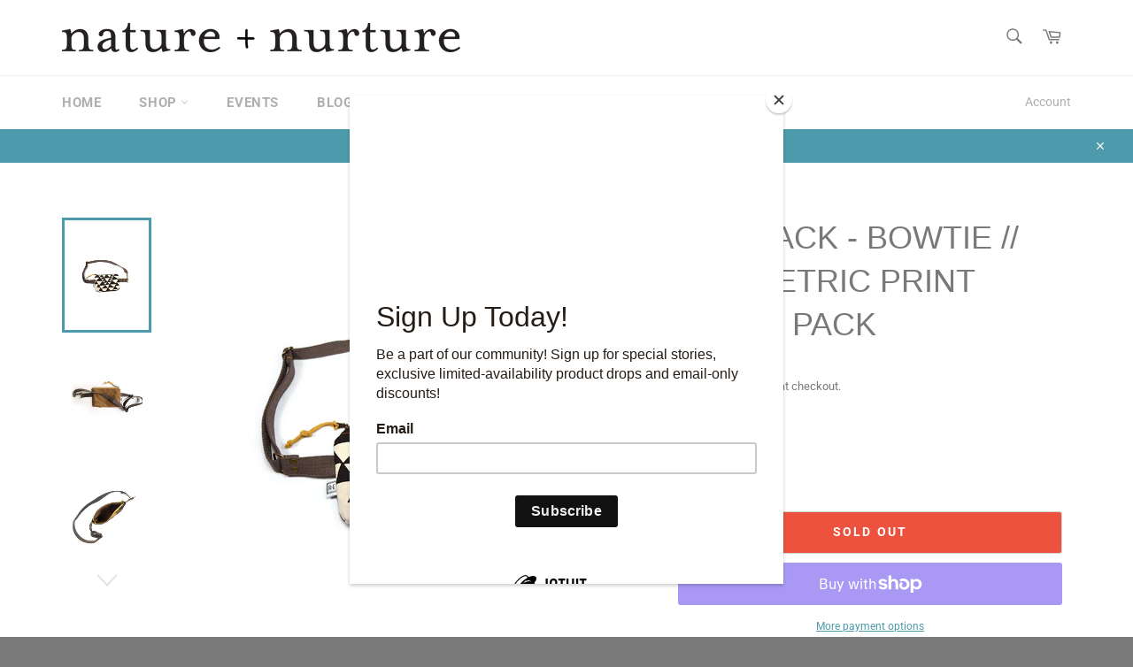

--- FILE ---
content_type: text/html; charset=utf-8
request_url: https://naturenurture.shop/products/mini-pack-bowtie-geometric-print-fanny-pack
body_size: 37412
content:
<!doctype html>
<html class="no-js" lang="en">
<head>

  <meta charset="utf-8">
  <meta http-equiv="X-UA-Compatible" content="IE=edge,chrome=1">
  <meta name="viewport" content="width=device-width,initial-scale=1">
  <meta name="theme-color" content="#ffffff">

  

  <link rel="canonical" href="https://naturenurture.shop/products/mini-pack-bowtie-geometric-print-fanny-pack">
  <title>
  Mini Pack - Bowtie // Geometric Print Fanny Pack &ndash; nature+nurture
  </title>

  
    <meta name="description" content="Fanny packs are back and looking cute + modern.  This smaller version of Rachel Elise popular Festival Pack can be worn fanny-pack style around the hips, or can be worn on the back like a sling bag.  Like all Rachel Elise products, Mini Packs are made with 100% vegan materials. This Mini Pack is made with their in-hous">
  

  <!-- /snippets/social-meta-tags.liquid -->




<meta property="og:site_name" content="nature+nurture">
<meta property="og:url" content="https://naturenurture.shop/products/mini-pack-bowtie-geometric-print-fanny-pack">
<meta property="og:title" content="Mini Pack - Bowtie // Geometric Print Fanny Pack">
<meta property="og:type" content="product">
<meta property="og:description" content="Fanny packs are back and looking cute + modern.  This smaller version of Rachel Elise popular Festival Pack can be worn fanny-pack style around the hips, or can be worn on the back like a sling bag.  Like all Rachel Elise products, Mini Packs are made with 100% vegan materials. This Mini Pack is made with their in-hous">

  <meta property="og:price:amount" content="42.00">
  <meta property="og:price:currency" content="USD">

<meta property="og:image" content="http://naturenurture.shop/cdn/shop/products/minipackbowtiegeometricblk_1200x1200.jpg?v=1643211189"><meta property="og:image" content="http://naturenurture.shop/cdn/shop/products/minipackback_1200x1200.jpg?v=1643211188"><meta property="og:image" content="http://naturenurture.shop/cdn/shop/products/minipacktop_1200x1200.jpg?v=1643211188">
<meta property="og:image:secure_url" content="https://naturenurture.shop/cdn/shop/products/minipackbowtiegeometricblk_1200x1200.jpg?v=1643211189"><meta property="og:image:secure_url" content="https://naturenurture.shop/cdn/shop/products/minipackback_1200x1200.jpg?v=1643211188"><meta property="og:image:secure_url" content="https://naturenurture.shop/cdn/shop/products/minipacktop_1200x1200.jpg?v=1643211188">


<meta name="twitter:card" content="summary_large_image">
<meta name="twitter:title" content="Mini Pack - Bowtie // Geometric Print Fanny Pack">
<meta name="twitter:description" content="Fanny packs are back and looking cute + modern.  This smaller version of Rachel Elise popular Festival Pack can be worn fanny-pack style around the hips, or can be worn on the back like a sling bag.  Like all Rachel Elise products, Mini Packs are made with 100% vegan materials. This Mini Pack is made with their in-hous">


  <script>
    document.documentElement.className = document.documentElement.className.replace('no-js', 'js');
  </script>

  <link href="//naturenurture.shop/cdn/shop/t/6/assets/theme.scss.css?v=101276713453518119801763964359" rel="stylesheet" type="text/css" media="all" />

  <script>
    window.theme = window.theme || {};

    theme.strings = {
      stockAvailable: "1 available",
      addToCart: "Add to Cart",
      soldOut: "Sold Out",
      unavailable: "Unavailable",
      noStockAvailable: "The item could not be added to your cart because there are not enough in stock.",
      willNotShipUntil: "Will not ship until [date]",
      willBeInStockAfter: "Will be in stock after [date]",
      totalCartDiscount: "You're saving [savings]",
      addressError: "Error looking up that address",
      addressNoResults: "No results for that address",
      addressQueryLimit: "You have exceeded the Google API usage limit. Consider upgrading to a \u003ca href=\"https:\/\/developers.google.com\/maps\/premium\/usage-limits\"\u003ePremium Plan\u003c\/a\u003e.",
      authError: "There was a problem authenticating your Google Maps API Key.",
      slideNumber: "Slide [slide_number], current"
    };
  </script>

  <script src="//naturenurture.shop/cdn/shop/t/6/assets/lazysizes.min.js?v=56045284683979784691608167357" async="async"></script>

  

  <script src="//naturenurture.shop/cdn/shop/t/6/assets/vendor.js?v=59352919779726365461608167358" defer="defer"></script>

  
    <script>
      window.theme = window.theme || {};
      theme.moneyFormat = "${{amount}}";
    </script>
  

  <script src="//naturenurture.shop/cdn/shop/t/6/assets/theme.js?v=171366231195154451781608167357" defer="defer"></script>

  
  <script>window.performance && window.performance.mark && window.performance.mark('shopify.content_for_header.start');</script><meta name="facebook-domain-verification" content="jloh9v667dezvxzwj2jjrdh9acbj46">
<meta id="shopify-digital-wallet" name="shopify-digital-wallet" content="/44422135968/digital_wallets/dialog">
<meta name="shopify-checkout-api-token" content="b37104d0d0b17fc2c27ab64b8abef35b">
<meta id="in-context-paypal-metadata" data-shop-id="44422135968" data-venmo-supported="false" data-environment="production" data-locale="en_US" data-paypal-v4="true" data-currency="USD">
<link rel="alternate" type="application/json+oembed" href="https://naturenurture.shop/products/mini-pack-bowtie-geometric-print-fanny-pack.oembed">
<script async="async" src="/checkouts/internal/preloads.js?locale=en-US"></script>
<link rel="preconnect" href="https://shop.app" crossorigin="anonymous">
<script async="async" src="https://shop.app/checkouts/internal/preloads.js?locale=en-US&shop_id=44422135968" crossorigin="anonymous"></script>
<script id="apple-pay-shop-capabilities" type="application/json">{"shopId":44422135968,"countryCode":"US","currencyCode":"USD","merchantCapabilities":["supports3DS"],"merchantId":"gid:\/\/shopify\/Shop\/44422135968","merchantName":"nature+nurture","requiredBillingContactFields":["postalAddress","email"],"requiredShippingContactFields":["postalAddress","email"],"shippingType":"shipping","supportedNetworks":["visa","masterCard","amex","discover","elo","jcb"],"total":{"type":"pending","label":"nature+nurture","amount":"1.00"},"shopifyPaymentsEnabled":true,"supportsSubscriptions":true}</script>
<script id="shopify-features" type="application/json">{"accessToken":"b37104d0d0b17fc2c27ab64b8abef35b","betas":["rich-media-storefront-analytics"],"domain":"naturenurture.shop","predictiveSearch":true,"shopId":44422135968,"locale":"en"}</script>
<script>var Shopify = Shopify || {};
Shopify.shop = "shop-nature-nurture.myshopify.com";
Shopify.locale = "en";
Shopify.currency = {"active":"USD","rate":"1.0"};
Shopify.country = "US";
Shopify.theme = {"name":"Venture","id":116822999226,"schema_name":"Venture","schema_version":"12.2.1","theme_store_id":775,"role":"main"};
Shopify.theme.handle = "null";
Shopify.theme.style = {"id":null,"handle":null};
Shopify.cdnHost = "naturenurture.shop/cdn";
Shopify.routes = Shopify.routes || {};
Shopify.routes.root = "/";</script>
<script type="module">!function(o){(o.Shopify=o.Shopify||{}).modules=!0}(window);</script>
<script>!function(o){function n(){var o=[];function n(){o.push(Array.prototype.slice.apply(arguments))}return n.q=o,n}var t=o.Shopify=o.Shopify||{};t.loadFeatures=n(),t.autoloadFeatures=n()}(window);</script>
<script>
  window.ShopifyPay = window.ShopifyPay || {};
  window.ShopifyPay.apiHost = "shop.app\/pay";
  window.ShopifyPay.redirectState = null;
</script>
<script id="shop-js-analytics" type="application/json">{"pageType":"product"}</script>
<script defer="defer" async type="module" src="//naturenurture.shop/cdn/shopifycloud/shop-js/modules/v2/client.init-shop-cart-sync_BT-GjEfc.en.esm.js"></script>
<script defer="defer" async type="module" src="//naturenurture.shop/cdn/shopifycloud/shop-js/modules/v2/chunk.common_D58fp_Oc.esm.js"></script>
<script defer="defer" async type="module" src="//naturenurture.shop/cdn/shopifycloud/shop-js/modules/v2/chunk.modal_xMitdFEc.esm.js"></script>
<script type="module">
  await import("//naturenurture.shop/cdn/shopifycloud/shop-js/modules/v2/client.init-shop-cart-sync_BT-GjEfc.en.esm.js");
await import("//naturenurture.shop/cdn/shopifycloud/shop-js/modules/v2/chunk.common_D58fp_Oc.esm.js");
await import("//naturenurture.shop/cdn/shopifycloud/shop-js/modules/v2/chunk.modal_xMitdFEc.esm.js");

  window.Shopify.SignInWithShop?.initShopCartSync?.({"fedCMEnabled":true,"windoidEnabled":true});

</script>
<script>
  window.Shopify = window.Shopify || {};
  if (!window.Shopify.featureAssets) window.Shopify.featureAssets = {};
  window.Shopify.featureAssets['shop-js'] = {"shop-cart-sync":["modules/v2/client.shop-cart-sync_DZOKe7Ll.en.esm.js","modules/v2/chunk.common_D58fp_Oc.esm.js","modules/v2/chunk.modal_xMitdFEc.esm.js"],"init-fed-cm":["modules/v2/client.init-fed-cm_B6oLuCjv.en.esm.js","modules/v2/chunk.common_D58fp_Oc.esm.js","modules/v2/chunk.modal_xMitdFEc.esm.js"],"shop-cash-offers":["modules/v2/client.shop-cash-offers_D2sdYoxE.en.esm.js","modules/v2/chunk.common_D58fp_Oc.esm.js","modules/v2/chunk.modal_xMitdFEc.esm.js"],"shop-login-button":["modules/v2/client.shop-login-button_QeVjl5Y3.en.esm.js","modules/v2/chunk.common_D58fp_Oc.esm.js","modules/v2/chunk.modal_xMitdFEc.esm.js"],"pay-button":["modules/v2/client.pay-button_DXTOsIq6.en.esm.js","modules/v2/chunk.common_D58fp_Oc.esm.js","modules/v2/chunk.modal_xMitdFEc.esm.js"],"shop-button":["modules/v2/client.shop-button_DQZHx9pm.en.esm.js","modules/v2/chunk.common_D58fp_Oc.esm.js","modules/v2/chunk.modal_xMitdFEc.esm.js"],"avatar":["modules/v2/client.avatar_BTnouDA3.en.esm.js"],"init-windoid":["modules/v2/client.init-windoid_CR1B-cfM.en.esm.js","modules/v2/chunk.common_D58fp_Oc.esm.js","modules/v2/chunk.modal_xMitdFEc.esm.js"],"init-shop-for-new-customer-accounts":["modules/v2/client.init-shop-for-new-customer-accounts_C_vY_xzh.en.esm.js","modules/v2/client.shop-login-button_QeVjl5Y3.en.esm.js","modules/v2/chunk.common_D58fp_Oc.esm.js","modules/v2/chunk.modal_xMitdFEc.esm.js"],"init-shop-email-lookup-coordinator":["modules/v2/client.init-shop-email-lookup-coordinator_BI7n9ZSv.en.esm.js","modules/v2/chunk.common_D58fp_Oc.esm.js","modules/v2/chunk.modal_xMitdFEc.esm.js"],"init-shop-cart-sync":["modules/v2/client.init-shop-cart-sync_BT-GjEfc.en.esm.js","modules/v2/chunk.common_D58fp_Oc.esm.js","modules/v2/chunk.modal_xMitdFEc.esm.js"],"shop-toast-manager":["modules/v2/client.shop-toast-manager_DiYdP3xc.en.esm.js","modules/v2/chunk.common_D58fp_Oc.esm.js","modules/v2/chunk.modal_xMitdFEc.esm.js"],"init-customer-accounts":["modules/v2/client.init-customer-accounts_D9ZNqS-Q.en.esm.js","modules/v2/client.shop-login-button_QeVjl5Y3.en.esm.js","modules/v2/chunk.common_D58fp_Oc.esm.js","modules/v2/chunk.modal_xMitdFEc.esm.js"],"init-customer-accounts-sign-up":["modules/v2/client.init-customer-accounts-sign-up_iGw4briv.en.esm.js","modules/v2/client.shop-login-button_QeVjl5Y3.en.esm.js","modules/v2/chunk.common_D58fp_Oc.esm.js","modules/v2/chunk.modal_xMitdFEc.esm.js"],"shop-follow-button":["modules/v2/client.shop-follow-button_CqMgW2wH.en.esm.js","modules/v2/chunk.common_D58fp_Oc.esm.js","modules/v2/chunk.modal_xMitdFEc.esm.js"],"checkout-modal":["modules/v2/client.checkout-modal_xHeaAweL.en.esm.js","modules/v2/chunk.common_D58fp_Oc.esm.js","modules/v2/chunk.modal_xMitdFEc.esm.js"],"shop-login":["modules/v2/client.shop-login_D91U-Q7h.en.esm.js","modules/v2/chunk.common_D58fp_Oc.esm.js","modules/v2/chunk.modal_xMitdFEc.esm.js"],"lead-capture":["modules/v2/client.lead-capture_BJmE1dJe.en.esm.js","modules/v2/chunk.common_D58fp_Oc.esm.js","modules/v2/chunk.modal_xMitdFEc.esm.js"],"payment-terms":["modules/v2/client.payment-terms_Ci9AEqFq.en.esm.js","modules/v2/chunk.common_D58fp_Oc.esm.js","modules/v2/chunk.modal_xMitdFEc.esm.js"]};
</script>
<script>(function() {
  var isLoaded = false;
  function asyncLoad() {
    if (isLoaded) return;
    isLoaded = true;
    var urls = ["https:\/\/chimpstatic.com\/mcjs-connected\/js\/users\/41874e7e4daac6dfd6d2793b5\/dc7a490bc24a077009e9b0a20.js?shop=shop-nature-nurture.myshopify.com","https:\/\/d1639lhkj5l89m.cloudfront.net\/js\/storefront\/uppromote.js?shop=shop-nature-nurture.myshopify.com"];
    for (var i = 0; i < urls.length; i++) {
      var s = document.createElement('script');
      s.type = 'text/javascript';
      s.async = true;
      s.src = urls[i];
      var x = document.getElementsByTagName('script')[0];
      x.parentNode.insertBefore(s, x);
    }
  };
  if(window.attachEvent) {
    window.attachEvent('onload', asyncLoad);
  } else {
    window.addEventListener('load', asyncLoad, false);
  }
})();</script>
<script id="__st">var __st={"a":44422135968,"offset":-18000,"reqid":"24b31c95-c3be-4ce0-9fb8-eab8ec09b4e9-1769277052","pageurl":"naturenurture.shop\/products\/mini-pack-bowtie-geometric-print-fanny-pack","u":"02294a8eb5c2","p":"product","rtyp":"product","rid":6995213320378};</script>
<script>window.ShopifyPaypalV4VisibilityTracking = true;</script>
<script id="captcha-bootstrap">!function(){'use strict';const t='contact',e='account',n='new_comment',o=[[t,t],['blogs',n],['comments',n],[t,'customer']],c=[[e,'customer_login'],[e,'guest_login'],[e,'recover_customer_password'],[e,'create_customer']],r=t=>t.map((([t,e])=>`form[action*='/${t}']:not([data-nocaptcha='true']) input[name='form_type'][value='${e}']`)).join(','),a=t=>()=>t?[...document.querySelectorAll(t)].map((t=>t.form)):[];function s(){const t=[...o],e=r(t);return a(e)}const i='password',u='form_key',d=['recaptcha-v3-token','g-recaptcha-response','h-captcha-response',i],f=()=>{try{return window.sessionStorage}catch{return}},m='__shopify_v',_=t=>t.elements[u];function p(t,e,n=!1){try{const o=window.sessionStorage,c=JSON.parse(o.getItem(e)),{data:r}=function(t){const{data:e,action:n}=t;return t[m]||n?{data:e,action:n}:{data:t,action:n}}(c);for(const[e,n]of Object.entries(r))t.elements[e]&&(t.elements[e].value=n);n&&o.removeItem(e)}catch(o){console.error('form repopulation failed',{error:o})}}const l='form_type',E='cptcha';function T(t){t.dataset[E]=!0}const w=window,h=w.document,L='Shopify',v='ce_forms',y='captcha';let A=!1;((t,e)=>{const n=(g='f06e6c50-85a8-45c8-87d0-21a2b65856fe',I='https://cdn.shopify.com/shopifycloud/storefront-forms-hcaptcha/ce_storefront_forms_captcha_hcaptcha.v1.5.2.iife.js',D={infoText:'Protected by hCaptcha',privacyText:'Privacy',termsText:'Terms'},(t,e,n)=>{const o=w[L][v],c=o.bindForm;if(c)return c(t,g,e,D).then(n);var r;o.q.push([[t,g,e,D],n]),r=I,A||(h.body.append(Object.assign(h.createElement('script'),{id:'captcha-provider',async:!0,src:r})),A=!0)});var g,I,D;w[L]=w[L]||{},w[L][v]=w[L][v]||{},w[L][v].q=[],w[L][y]=w[L][y]||{},w[L][y].protect=function(t,e){n(t,void 0,e),T(t)},Object.freeze(w[L][y]),function(t,e,n,w,h,L){const[v,y,A,g]=function(t,e,n){const i=e?o:[],u=t?c:[],d=[...i,...u],f=r(d),m=r(i),_=r(d.filter((([t,e])=>n.includes(e))));return[a(f),a(m),a(_),s()]}(w,h,L),I=t=>{const e=t.target;return e instanceof HTMLFormElement?e:e&&e.form},D=t=>v().includes(t);t.addEventListener('submit',(t=>{const e=I(t);if(!e)return;const n=D(e)&&!e.dataset.hcaptchaBound&&!e.dataset.recaptchaBound,o=_(e),c=g().includes(e)&&(!o||!o.value);(n||c)&&t.preventDefault(),c&&!n&&(function(t){try{if(!f())return;!function(t){const e=f();if(!e)return;const n=_(t);if(!n)return;const o=n.value;o&&e.removeItem(o)}(t);const e=Array.from(Array(32),(()=>Math.random().toString(36)[2])).join('');!function(t,e){_(t)||t.append(Object.assign(document.createElement('input'),{type:'hidden',name:u})),t.elements[u].value=e}(t,e),function(t,e){const n=f();if(!n)return;const o=[...t.querySelectorAll(`input[type='${i}']`)].map((({name:t})=>t)),c=[...d,...o],r={};for(const[a,s]of new FormData(t).entries())c.includes(a)||(r[a]=s);n.setItem(e,JSON.stringify({[m]:1,action:t.action,data:r}))}(t,e)}catch(e){console.error('failed to persist form',e)}}(e),e.submit())}));const S=(t,e)=>{t&&!t.dataset[E]&&(n(t,e.some((e=>e===t))),T(t))};for(const o of['focusin','change'])t.addEventListener(o,(t=>{const e=I(t);D(e)&&S(e,y())}));const B=e.get('form_key'),M=e.get(l),P=B&&M;t.addEventListener('DOMContentLoaded',(()=>{const t=y();if(P)for(const e of t)e.elements[l].value===M&&p(e,B);[...new Set([...A(),...v().filter((t=>'true'===t.dataset.shopifyCaptcha))])].forEach((e=>S(e,t)))}))}(h,new URLSearchParams(w.location.search),n,t,e,['guest_login'])})(!0,!0)}();</script>
<script integrity="sha256-4kQ18oKyAcykRKYeNunJcIwy7WH5gtpwJnB7kiuLZ1E=" data-source-attribution="shopify.loadfeatures" defer="defer" src="//naturenurture.shop/cdn/shopifycloud/storefront/assets/storefront/load_feature-a0a9edcb.js" crossorigin="anonymous"></script>
<script crossorigin="anonymous" defer="defer" src="//naturenurture.shop/cdn/shopifycloud/storefront/assets/shopify_pay/storefront-65b4c6d7.js?v=20250812"></script>
<script data-source-attribution="shopify.dynamic_checkout.dynamic.init">var Shopify=Shopify||{};Shopify.PaymentButton=Shopify.PaymentButton||{isStorefrontPortableWallets:!0,init:function(){window.Shopify.PaymentButton.init=function(){};var t=document.createElement("script");t.src="https://naturenurture.shop/cdn/shopifycloud/portable-wallets/latest/portable-wallets.en.js",t.type="module",document.head.appendChild(t)}};
</script>
<script data-source-attribution="shopify.dynamic_checkout.buyer_consent">
  function portableWalletsHideBuyerConsent(e){var t=document.getElementById("shopify-buyer-consent"),n=document.getElementById("shopify-subscription-policy-button");t&&n&&(t.classList.add("hidden"),t.setAttribute("aria-hidden","true"),n.removeEventListener("click",e))}function portableWalletsShowBuyerConsent(e){var t=document.getElementById("shopify-buyer-consent"),n=document.getElementById("shopify-subscription-policy-button");t&&n&&(t.classList.remove("hidden"),t.removeAttribute("aria-hidden"),n.addEventListener("click",e))}window.Shopify?.PaymentButton&&(window.Shopify.PaymentButton.hideBuyerConsent=portableWalletsHideBuyerConsent,window.Shopify.PaymentButton.showBuyerConsent=portableWalletsShowBuyerConsent);
</script>
<script>
  function portableWalletsCleanup(e){e&&e.src&&console.error("Failed to load portable wallets script "+e.src);var t=document.querySelectorAll("shopify-accelerated-checkout .shopify-payment-button__skeleton, shopify-accelerated-checkout-cart .wallet-cart-button__skeleton"),e=document.getElementById("shopify-buyer-consent");for(let e=0;e<t.length;e++)t[e].remove();e&&e.remove()}function portableWalletsNotLoadedAsModule(e){e instanceof ErrorEvent&&"string"==typeof e.message&&e.message.includes("import.meta")&&"string"==typeof e.filename&&e.filename.includes("portable-wallets")&&(window.removeEventListener("error",portableWalletsNotLoadedAsModule),window.Shopify.PaymentButton.failedToLoad=e,"loading"===document.readyState?document.addEventListener("DOMContentLoaded",window.Shopify.PaymentButton.init):window.Shopify.PaymentButton.init())}window.addEventListener("error",portableWalletsNotLoadedAsModule);
</script>

<script type="module" src="https://naturenurture.shop/cdn/shopifycloud/portable-wallets/latest/portable-wallets.en.js" onError="portableWalletsCleanup(this)" crossorigin="anonymous"></script>
<script nomodule>
  document.addEventListener("DOMContentLoaded", portableWalletsCleanup);
</script>

<link id="shopify-accelerated-checkout-styles" rel="stylesheet" media="screen" href="https://naturenurture.shop/cdn/shopifycloud/portable-wallets/latest/accelerated-checkout-backwards-compat.css" crossorigin="anonymous">
<style id="shopify-accelerated-checkout-cart">
        #shopify-buyer-consent {
  margin-top: 1em;
  display: inline-block;
  width: 100%;
}

#shopify-buyer-consent.hidden {
  display: none;
}

#shopify-subscription-policy-button {
  background: none;
  border: none;
  padding: 0;
  text-decoration: underline;
  font-size: inherit;
  cursor: pointer;
}

#shopify-subscription-policy-button::before {
  box-shadow: none;
}

      </style>

<script>window.performance && window.performance.mark && window.performance.mark('shopify.content_for_header.end');</script>
 

<script>window.__pagefly_analytics_settings__ = {"acceptTracking":false};</script>
 <link href="https://monorail-edge.shopifysvc.com" rel="dns-prefetch">
<script>(function(){if ("sendBeacon" in navigator && "performance" in window) {try {var session_token_from_headers = performance.getEntriesByType('navigation')[0].serverTiming.find(x => x.name == '_s').description;} catch {var session_token_from_headers = undefined;}var session_cookie_matches = document.cookie.match(/_shopify_s=([^;]*)/);var session_token_from_cookie = session_cookie_matches && session_cookie_matches.length === 2 ? session_cookie_matches[1] : "";var session_token = session_token_from_headers || session_token_from_cookie || "";function handle_abandonment_event(e) {var entries = performance.getEntries().filter(function(entry) {return /monorail-edge.shopifysvc.com/.test(entry.name);});if (!window.abandonment_tracked && entries.length === 0) {window.abandonment_tracked = true;var currentMs = Date.now();var navigation_start = performance.timing.navigationStart;var payload = {shop_id: 44422135968,url: window.location.href,navigation_start,duration: currentMs - navigation_start,session_token,page_type: "product"};window.navigator.sendBeacon("https://monorail-edge.shopifysvc.com/v1/produce", JSON.stringify({schema_id: "online_store_buyer_site_abandonment/1.1",payload: payload,metadata: {event_created_at_ms: currentMs,event_sent_at_ms: currentMs}}));}}window.addEventListener('pagehide', handle_abandonment_event);}}());</script>
<script id="web-pixels-manager-setup">(function e(e,d,r,n,o){if(void 0===o&&(o={}),!Boolean(null===(a=null===(i=window.Shopify)||void 0===i?void 0:i.analytics)||void 0===a?void 0:a.replayQueue)){var i,a;window.Shopify=window.Shopify||{};var t=window.Shopify;t.analytics=t.analytics||{};var s=t.analytics;s.replayQueue=[],s.publish=function(e,d,r){return s.replayQueue.push([e,d,r]),!0};try{self.performance.mark("wpm:start")}catch(e){}var l=function(){var e={modern:/Edge?\/(1{2}[4-9]|1[2-9]\d|[2-9]\d{2}|\d{4,})\.\d+(\.\d+|)|Firefox\/(1{2}[4-9]|1[2-9]\d|[2-9]\d{2}|\d{4,})\.\d+(\.\d+|)|Chrom(ium|e)\/(9{2}|\d{3,})\.\d+(\.\d+|)|(Maci|X1{2}).+ Version\/(15\.\d+|(1[6-9]|[2-9]\d|\d{3,})\.\d+)([,.]\d+|)( \(\w+\)|)( Mobile\/\w+|) Safari\/|Chrome.+OPR\/(9{2}|\d{3,})\.\d+\.\d+|(CPU[ +]OS|iPhone[ +]OS|CPU[ +]iPhone|CPU IPhone OS|CPU iPad OS)[ +]+(15[._]\d+|(1[6-9]|[2-9]\d|\d{3,})[._]\d+)([._]\d+|)|Android:?[ /-](13[3-9]|1[4-9]\d|[2-9]\d{2}|\d{4,})(\.\d+|)(\.\d+|)|Android.+Firefox\/(13[5-9]|1[4-9]\d|[2-9]\d{2}|\d{4,})\.\d+(\.\d+|)|Android.+Chrom(ium|e)\/(13[3-9]|1[4-9]\d|[2-9]\d{2}|\d{4,})\.\d+(\.\d+|)|SamsungBrowser\/([2-9]\d|\d{3,})\.\d+/,legacy:/Edge?\/(1[6-9]|[2-9]\d|\d{3,})\.\d+(\.\d+|)|Firefox\/(5[4-9]|[6-9]\d|\d{3,})\.\d+(\.\d+|)|Chrom(ium|e)\/(5[1-9]|[6-9]\d|\d{3,})\.\d+(\.\d+|)([\d.]+$|.*Safari\/(?![\d.]+ Edge\/[\d.]+$))|(Maci|X1{2}).+ Version\/(10\.\d+|(1[1-9]|[2-9]\d|\d{3,})\.\d+)([,.]\d+|)( \(\w+\)|)( Mobile\/\w+|) Safari\/|Chrome.+OPR\/(3[89]|[4-9]\d|\d{3,})\.\d+\.\d+|(CPU[ +]OS|iPhone[ +]OS|CPU[ +]iPhone|CPU IPhone OS|CPU iPad OS)[ +]+(10[._]\d+|(1[1-9]|[2-9]\d|\d{3,})[._]\d+)([._]\d+|)|Android:?[ /-](13[3-9]|1[4-9]\d|[2-9]\d{2}|\d{4,})(\.\d+|)(\.\d+|)|Mobile Safari.+OPR\/([89]\d|\d{3,})\.\d+\.\d+|Android.+Firefox\/(13[5-9]|1[4-9]\d|[2-9]\d{2}|\d{4,})\.\d+(\.\d+|)|Android.+Chrom(ium|e)\/(13[3-9]|1[4-9]\d|[2-9]\d{2}|\d{4,})\.\d+(\.\d+|)|Android.+(UC? ?Browser|UCWEB|U3)[ /]?(15\.([5-9]|\d{2,})|(1[6-9]|[2-9]\d|\d{3,})\.\d+)\.\d+|SamsungBrowser\/(5\.\d+|([6-9]|\d{2,})\.\d+)|Android.+MQ{2}Browser\/(14(\.(9|\d{2,})|)|(1[5-9]|[2-9]\d|\d{3,})(\.\d+|))(\.\d+|)|K[Aa][Ii]OS\/(3\.\d+|([4-9]|\d{2,})\.\d+)(\.\d+|)/},d=e.modern,r=e.legacy,n=navigator.userAgent;return n.match(d)?"modern":n.match(r)?"legacy":"unknown"}(),u="modern"===l?"modern":"legacy",c=(null!=n?n:{modern:"",legacy:""})[u],f=function(e){return[e.baseUrl,"/wpm","/b",e.hashVersion,"modern"===e.buildTarget?"m":"l",".js"].join("")}({baseUrl:d,hashVersion:r,buildTarget:u}),m=function(e){var d=e.version,r=e.bundleTarget,n=e.surface,o=e.pageUrl,i=e.monorailEndpoint;return{emit:function(e){var a=e.status,t=e.errorMsg,s=(new Date).getTime(),l=JSON.stringify({metadata:{event_sent_at_ms:s},events:[{schema_id:"web_pixels_manager_load/3.1",payload:{version:d,bundle_target:r,page_url:o,status:a,surface:n,error_msg:t},metadata:{event_created_at_ms:s}}]});if(!i)return console&&console.warn&&console.warn("[Web Pixels Manager] No Monorail endpoint provided, skipping logging."),!1;try{return self.navigator.sendBeacon.bind(self.navigator)(i,l)}catch(e){}var u=new XMLHttpRequest;try{return u.open("POST",i,!0),u.setRequestHeader("Content-Type","text/plain"),u.send(l),!0}catch(e){return console&&console.warn&&console.warn("[Web Pixels Manager] Got an unhandled error while logging to Monorail."),!1}}}}({version:r,bundleTarget:l,surface:e.surface,pageUrl:self.location.href,monorailEndpoint:e.monorailEndpoint});try{o.browserTarget=l,function(e){var d=e.src,r=e.async,n=void 0===r||r,o=e.onload,i=e.onerror,a=e.sri,t=e.scriptDataAttributes,s=void 0===t?{}:t,l=document.createElement("script"),u=document.querySelector("head"),c=document.querySelector("body");if(l.async=n,l.src=d,a&&(l.integrity=a,l.crossOrigin="anonymous"),s)for(var f in s)if(Object.prototype.hasOwnProperty.call(s,f))try{l.dataset[f]=s[f]}catch(e){}if(o&&l.addEventListener("load",o),i&&l.addEventListener("error",i),u)u.appendChild(l);else{if(!c)throw new Error("Did not find a head or body element to append the script");c.appendChild(l)}}({src:f,async:!0,onload:function(){if(!function(){var e,d;return Boolean(null===(d=null===(e=window.Shopify)||void 0===e?void 0:e.analytics)||void 0===d?void 0:d.initialized)}()){var d=window.webPixelsManager.init(e)||void 0;if(d){var r=window.Shopify.analytics;r.replayQueue.forEach((function(e){var r=e[0],n=e[1],o=e[2];d.publishCustomEvent(r,n,o)})),r.replayQueue=[],r.publish=d.publishCustomEvent,r.visitor=d.visitor,r.initialized=!0}}},onerror:function(){return m.emit({status:"failed",errorMsg:"".concat(f," has failed to load")})},sri:function(e){var d=/^sha384-[A-Za-z0-9+/=]+$/;return"string"==typeof e&&d.test(e)}(c)?c:"",scriptDataAttributes:o}),m.emit({status:"loading"})}catch(e){m.emit({status:"failed",errorMsg:(null==e?void 0:e.message)||"Unknown error"})}}})({shopId: 44422135968,storefrontBaseUrl: "https://naturenurture.shop",extensionsBaseUrl: "https://extensions.shopifycdn.com/cdn/shopifycloud/web-pixels-manager",monorailEndpoint: "https://monorail-edge.shopifysvc.com/unstable/produce_batch",surface: "storefront-renderer",enabledBetaFlags: ["2dca8a86"],webPixelsConfigList: [{"id":"611811514","configuration":"{\"shopId\":\"171084\",\"env\":\"production\",\"metaData\":\"[]\"}","eventPayloadVersion":"v1","runtimeContext":"STRICT","scriptVersion":"c5d4d7bbb4a4a4292a8a7b5334af7e3d","type":"APP","apiClientId":2773553,"privacyPurposes":[],"dataSharingAdjustments":{"protectedCustomerApprovalScopes":["read_customer_address","read_customer_email","read_customer_name","read_customer_personal_data","read_customer_phone"]}},{"id":"426180794","configuration":"{\"pixel_id\":\"2521776704688066\",\"pixel_type\":\"facebook_pixel\",\"metaapp_system_user_token\":\"-\"}","eventPayloadVersion":"v1","runtimeContext":"OPEN","scriptVersion":"ca16bc87fe92b6042fbaa3acc2fbdaa6","type":"APP","apiClientId":2329312,"privacyPurposes":["ANALYTICS","MARKETING","SALE_OF_DATA"],"dataSharingAdjustments":{"protectedCustomerApprovalScopes":["read_customer_address","read_customer_email","read_customer_name","read_customer_personal_data","read_customer_phone"]}},{"id":"shopify-app-pixel","configuration":"{}","eventPayloadVersion":"v1","runtimeContext":"STRICT","scriptVersion":"0450","apiClientId":"shopify-pixel","type":"APP","privacyPurposes":["ANALYTICS","MARKETING"]},{"id":"shopify-custom-pixel","eventPayloadVersion":"v1","runtimeContext":"LAX","scriptVersion":"0450","apiClientId":"shopify-pixel","type":"CUSTOM","privacyPurposes":["ANALYTICS","MARKETING"]}],isMerchantRequest: false,initData: {"shop":{"name":"nature+nurture","paymentSettings":{"currencyCode":"USD"},"myshopifyDomain":"shop-nature-nurture.myshopify.com","countryCode":"US","storefrontUrl":"https:\/\/naturenurture.shop"},"customer":null,"cart":null,"checkout":null,"productVariants":[{"price":{"amount":42.0,"currencyCode":"USD"},"product":{"title":"Mini Pack - Bowtie \/\/ Geometric Print Fanny Pack","vendor":"Rachel Elise","id":"6995213320378","untranslatedTitle":"Mini Pack - Bowtie \/\/ Geometric Print Fanny Pack","url":"\/products\/mini-pack-bowtie-geometric-print-fanny-pack","type":"Fanny Packs"},"id":"40991466717370","image":{"src":"\/\/naturenurture.shop\/cdn\/shop\/products\/minipackbowtiegeometricblk.jpg?v=1643211189"},"sku":"MINIPACKBOWTIEGEOBLK","title":"Default Title","untranslatedTitle":"Default Title"}],"purchasingCompany":null},},"https://naturenurture.shop/cdn","fcfee988w5aeb613cpc8e4bc33m6693e112",{"modern":"","legacy":""},{"shopId":"44422135968","storefrontBaseUrl":"https:\/\/naturenurture.shop","extensionBaseUrl":"https:\/\/extensions.shopifycdn.com\/cdn\/shopifycloud\/web-pixels-manager","surface":"storefront-renderer","enabledBetaFlags":"[\"2dca8a86\"]","isMerchantRequest":"false","hashVersion":"fcfee988w5aeb613cpc8e4bc33m6693e112","publish":"custom","events":"[[\"page_viewed\",{}],[\"product_viewed\",{\"productVariant\":{\"price\":{\"amount\":42.0,\"currencyCode\":\"USD\"},\"product\":{\"title\":\"Mini Pack - Bowtie \/\/ Geometric Print Fanny Pack\",\"vendor\":\"Rachel Elise\",\"id\":\"6995213320378\",\"untranslatedTitle\":\"Mini Pack - Bowtie \/\/ Geometric Print Fanny Pack\",\"url\":\"\/products\/mini-pack-bowtie-geometric-print-fanny-pack\",\"type\":\"Fanny Packs\"},\"id\":\"40991466717370\",\"image\":{\"src\":\"\/\/naturenurture.shop\/cdn\/shop\/products\/minipackbowtiegeometricblk.jpg?v=1643211189\"},\"sku\":\"MINIPACKBOWTIEGEOBLK\",\"title\":\"Default Title\",\"untranslatedTitle\":\"Default Title\"}}]]"});</script><script>
  window.ShopifyAnalytics = window.ShopifyAnalytics || {};
  window.ShopifyAnalytics.meta = window.ShopifyAnalytics.meta || {};
  window.ShopifyAnalytics.meta.currency = 'USD';
  var meta = {"product":{"id":6995213320378,"gid":"gid:\/\/shopify\/Product\/6995213320378","vendor":"Rachel Elise","type":"Fanny Packs","handle":"mini-pack-bowtie-geometric-print-fanny-pack","variants":[{"id":40991466717370,"price":4200,"name":"Mini Pack - Bowtie \/\/ Geometric Print Fanny Pack","public_title":null,"sku":"MINIPACKBOWTIEGEOBLK"}],"remote":false},"page":{"pageType":"product","resourceType":"product","resourceId":6995213320378,"requestId":"24b31c95-c3be-4ce0-9fb8-eab8ec09b4e9-1769277052"}};
  for (var attr in meta) {
    window.ShopifyAnalytics.meta[attr] = meta[attr];
  }
</script>
<script class="analytics">
  (function () {
    var customDocumentWrite = function(content) {
      var jquery = null;

      if (window.jQuery) {
        jquery = window.jQuery;
      } else if (window.Checkout && window.Checkout.$) {
        jquery = window.Checkout.$;
      }

      if (jquery) {
        jquery('body').append(content);
      }
    };

    var hasLoggedConversion = function(token) {
      if (token) {
        return document.cookie.indexOf('loggedConversion=' + token) !== -1;
      }
      return false;
    }

    var setCookieIfConversion = function(token) {
      if (token) {
        var twoMonthsFromNow = new Date(Date.now());
        twoMonthsFromNow.setMonth(twoMonthsFromNow.getMonth() + 2);

        document.cookie = 'loggedConversion=' + token + '; expires=' + twoMonthsFromNow;
      }
    }

    var trekkie = window.ShopifyAnalytics.lib = window.trekkie = window.trekkie || [];
    if (trekkie.integrations) {
      return;
    }
    trekkie.methods = [
      'identify',
      'page',
      'ready',
      'track',
      'trackForm',
      'trackLink'
    ];
    trekkie.factory = function(method) {
      return function() {
        var args = Array.prototype.slice.call(arguments);
        args.unshift(method);
        trekkie.push(args);
        return trekkie;
      };
    };
    for (var i = 0; i < trekkie.methods.length; i++) {
      var key = trekkie.methods[i];
      trekkie[key] = trekkie.factory(key);
    }
    trekkie.load = function(config) {
      trekkie.config = config || {};
      trekkie.config.initialDocumentCookie = document.cookie;
      var first = document.getElementsByTagName('script')[0];
      var script = document.createElement('script');
      script.type = 'text/javascript';
      script.onerror = function(e) {
        var scriptFallback = document.createElement('script');
        scriptFallback.type = 'text/javascript';
        scriptFallback.onerror = function(error) {
                var Monorail = {
      produce: function produce(monorailDomain, schemaId, payload) {
        var currentMs = new Date().getTime();
        var event = {
          schema_id: schemaId,
          payload: payload,
          metadata: {
            event_created_at_ms: currentMs,
            event_sent_at_ms: currentMs
          }
        };
        return Monorail.sendRequest("https://" + monorailDomain + "/v1/produce", JSON.stringify(event));
      },
      sendRequest: function sendRequest(endpointUrl, payload) {
        // Try the sendBeacon API
        if (window && window.navigator && typeof window.navigator.sendBeacon === 'function' && typeof window.Blob === 'function' && !Monorail.isIos12()) {
          var blobData = new window.Blob([payload], {
            type: 'text/plain'
          });

          if (window.navigator.sendBeacon(endpointUrl, blobData)) {
            return true;
          } // sendBeacon was not successful

        } // XHR beacon

        var xhr = new XMLHttpRequest();

        try {
          xhr.open('POST', endpointUrl);
          xhr.setRequestHeader('Content-Type', 'text/plain');
          xhr.send(payload);
        } catch (e) {
          console.log(e);
        }

        return false;
      },
      isIos12: function isIos12() {
        return window.navigator.userAgent.lastIndexOf('iPhone; CPU iPhone OS 12_') !== -1 || window.navigator.userAgent.lastIndexOf('iPad; CPU OS 12_') !== -1;
      }
    };
    Monorail.produce('monorail-edge.shopifysvc.com',
      'trekkie_storefront_load_errors/1.1',
      {shop_id: 44422135968,
      theme_id: 116822999226,
      app_name: "storefront",
      context_url: window.location.href,
      source_url: "//naturenurture.shop/cdn/s/trekkie.storefront.8d95595f799fbf7e1d32231b9a28fd43b70c67d3.min.js"});

        };
        scriptFallback.async = true;
        scriptFallback.src = '//naturenurture.shop/cdn/s/trekkie.storefront.8d95595f799fbf7e1d32231b9a28fd43b70c67d3.min.js';
        first.parentNode.insertBefore(scriptFallback, first);
      };
      script.async = true;
      script.src = '//naturenurture.shop/cdn/s/trekkie.storefront.8d95595f799fbf7e1d32231b9a28fd43b70c67d3.min.js';
      first.parentNode.insertBefore(script, first);
    };
    trekkie.load(
      {"Trekkie":{"appName":"storefront","development":false,"defaultAttributes":{"shopId":44422135968,"isMerchantRequest":null,"themeId":116822999226,"themeCityHash":"11276285007148106356","contentLanguage":"en","currency":"USD","eventMetadataId":"f2f64ce0-a927-4b73-8267-a66fabfcbbab"},"isServerSideCookieWritingEnabled":true,"monorailRegion":"shop_domain","enabledBetaFlags":["65f19447"]},"Session Attribution":{},"S2S":{"facebookCapiEnabled":true,"source":"trekkie-storefront-renderer","apiClientId":580111}}
    );

    var loaded = false;
    trekkie.ready(function() {
      if (loaded) return;
      loaded = true;

      window.ShopifyAnalytics.lib = window.trekkie;

      var originalDocumentWrite = document.write;
      document.write = customDocumentWrite;
      try { window.ShopifyAnalytics.merchantGoogleAnalytics.call(this); } catch(error) {};
      document.write = originalDocumentWrite;

      window.ShopifyAnalytics.lib.page(null,{"pageType":"product","resourceType":"product","resourceId":6995213320378,"requestId":"24b31c95-c3be-4ce0-9fb8-eab8ec09b4e9-1769277052","shopifyEmitted":true});

      var match = window.location.pathname.match(/checkouts\/(.+)\/(thank_you|post_purchase)/)
      var token = match? match[1]: undefined;
      if (!hasLoggedConversion(token)) {
        setCookieIfConversion(token);
        window.ShopifyAnalytics.lib.track("Viewed Product",{"currency":"USD","variantId":40991466717370,"productId":6995213320378,"productGid":"gid:\/\/shopify\/Product\/6995213320378","name":"Mini Pack - Bowtie \/\/ Geometric Print Fanny Pack","price":"42.00","sku":"MINIPACKBOWTIEGEOBLK","brand":"Rachel Elise","variant":null,"category":"Fanny Packs","nonInteraction":true,"remote":false},undefined,undefined,{"shopifyEmitted":true});
      window.ShopifyAnalytics.lib.track("monorail:\/\/trekkie_storefront_viewed_product\/1.1",{"currency":"USD","variantId":40991466717370,"productId":6995213320378,"productGid":"gid:\/\/shopify\/Product\/6995213320378","name":"Mini Pack - Bowtie \/\/ Geometric Print Fanny Pack","price":"42.00","sku":"MINIPACKBOWTIEGEOBLK","brand":"Rachel Elise","variant":null,"category":"Fanny Packs","nonInteraction":true,"remote":false,"referer":"https:\/\/naturenurture.shop\/products\/mini-pack-bowtie-geometric-print-fanny-pack"});
      }
    });


        var eventsListenerScript = document.createElement('script');
        eventsListenerScript.async = true;
        eventsListenerScript.src = "//naturenurture.shop/cdn/shopifycloud/storefront/assets/shop_events_listener-3da45d37.js";
        document.getElementsByTagName('head')[0].appendChild(eventsListenerScript);

})();</script>
<script
  defer
  src="https://naturenurture.shop/cdn/shopifycloud/perf-kit/shopify-perf-kit-3.0.4.min.js"
  data-application="storefront-renderer"
  data-shop-id="44422135968"
  data-render-region="gcp-us-central1"
  data-page-type="product"
  data-theme-instance-id="116822999226"
  data-theme-name="Venture"
  data-theme-version="12.2.1"
  data-monorail-region="shop_domain"
  data-resource-timing-sampling-rate="10"
  data-shs="true"
  data-shs-beacon="true"
  data-shs-export-with-fetch="true"
  data-shs-logs-sample-rate="1"
  data-shs-beacon-endpoint="https://naturenurture.shop/api/collect"
></script>
</head> 

<body class="template-product" >

  <a class="in-page-link visually-hidden skip-link" href="#MainContent">
    Skip to content
  </a>

  <div id="shopify-section-header" class="shopify-section"><style>
.site-header__logo img {
  max-width: 450px;
}
</style>

<div id="NavDrawer" class="drawer drawer--left">
  <div class="drawer__inner">
    <form action="/search" method="get" class="drawer__search" role="search">
      <input type="search" name="q" placeholder="Search" aria-label="Search" class="drawer__search-input">

      <button type="submit" class="text-link drawer__search-submit">
        <svg aria-hidden="true" focusable="false" role="presentation" class="icon icon-search" viewBox="0 0 32 32"><path fill="#444" d="M21.839 18.771a10.012 10.012 0 0 0 1.57-5.39c0-5.548-4.493-10.048-10.034-10.048-5.548 0-10.041 4.499-10.041 10.048s4.493 10.048 10.034 10.048c2.012 0 3.886-.594 5.456-1.61l.455-.317 7.165 7.165 2.223-2.263-7.158-7.165.33-.468zM18.995 7.767c1.498 1.498 2.322 3.49 2.322 5.608s-.825 4.11-2.322 5.608c-1.498 1.498-3.49 2.322-5.608 2.322s-4.11-.825-5.608-2.322c-1.498-1.498-2.322-3.49-2.322-5.608s.825-4.11 2.322-5.608c1.498-1.498 3.49-2.322 5.608-2.322s4.11.825 5.608 2.322z"/></svg>
        <span class="icon__fallback-text">Search</span>
      </button>
    </form>
    <ul class="drawer__nav">
      
        

        
          <li class="drawer__nav-item">
            <a href="/"
              class="drawer__nav-link drawer__nav-link--top-level"
              
            >
              home
            </a>
          </li>
        
      
        

        
          <li class="drawer__nav-item">
            <div class="drawer__nav-has-sublist">
              <a href="/"
                class="drawer__nav-link drawer__nav-link--top-level drawer__nav-link--split"
                id="DrawerLabel-shop"
                
              >
                shop
              </a>
              <button type="button" aria-controls="DrawerLinklist-shop" class="text-link drawer__nav-toggle-btn drawer__meganav-toggle" aria-label="shop Menu" aria-expanded="false">
                <span class="drawer__nav-toggle--open">
                  <svg aria-hidden="true" focusable="false" role="presentation" class="icon icon-plus" viewBox="0 0 22 21"><path d="M12 11.5h9.5v-2H12V0h-2v9.5H.5v2H10V21h2v-9.5z" fill="#000" fill-rule="evenodd"/></svg>
                </span>
                <span class="drawer__nav-toggle--close">
                  <svg aria-hidden="true" focusable="false" role="presentation" class="icon icon--wide icon-minus" viewBox="0 0 22 3"><path fill="#000" d="M21.5.5v2H.5v-2z" fill-rule="evenodd"/></svg>
                </span>
              </button>
            </div>

            <div class="meganav meganav--drawer" id="DrawerLinklist-shop" aria-labelledby="DrawerLabel-shop" role="navigation">
              <ul class="meganav__nav">
                <div class="grid grid--no-gutters meganav__scroller meganav__scroller--has-list">
  <div class="grid__item meganav__list">
    
      <li class="drawer__nav-item">
        
          

          <div class="drawer__nav-has-sublist">
            <a href="/collections/winter" 
              class="meganav__link drawer__nav-link drawer__nav-link--split" 
              id="DrawerLabel-winter"
              
            >
              winter
            </a>
            <button type="button" aria-controls="DrawerLinklist-winter" class="text-link drawer__nav-toggle-btn drawer__nav-toggle-btn--small drawer__meganav-toggle" aria-label="shop Menu" aria-expanded="false">
              <span class="drawer__nav-toggle--open">
                <svg aria-hidden="true" focusable="false" role="presentation" class="icon icon-plus" viewBox="0 0 22 21"><path d="M12 11.5h9.5v-2H12V0h-2v9.5H.5v2H10V21h2v-9.5z" fill="#000" fill-rule="evenodd"/></svg>
              </span>
              <span class="drawer__nav-toggle--close">
                <svg aria-hidden="true" focusable="false" role="presentation" class="icon icon--wide icon-minus" viewBox="0 0 22 3"><path fill="#000" d="M21.5.5v2H.5v-2z" fill-rule="evenodd"/></svg>
              </span>
            </button>
          </div>

          <div class="meganav meganav--drawer" id="DrawerLinklist-winter" aria-labelledby="DrawerLabel-winter" role="navigation">
            <ul class="meganav__nav meganav__nav--third-level">
              
                <li>
                  <a href="/collections/snow" class="meganav__link">
                    snow
                  </a>
                </li>
              
                <li>
                  <a href="/collections/snow-day-picture-books" class="meganav__link">
                    snow day picture books
                  </a>
                </li>
              
                <li>
                  <a href="/collections/snow-day-chapter-books" class="meganav__link">
                    snow chapter books
                  </a>
                </li>
              
                <li>
                  <a href="/collections/winter" class="meganav__link">
                    winter 
                  </a>
                </li>
              
                <li>
                  <a href="/collections/owls" class="meganav__link">
                    arctic owl + winter moon
                  </a>
                </li>
              
                <li>
                  <a href="/collections/winter-puzzles" class="meganav__link">
                    winter puzzles
                  </a>
                </li>
              
                <li>
                  <a href="/collections/family-game-night" class="meganav__link">
                    family game night 
                  </a>
                </li>
              
                <li>
                  <a href="/collections/calendars-planners" class="meganav__link">
                    calendars + planners
                  </a>
                </li>
              
                <li>
                  <a href="/collections/valentines-day" class="meganav__link">
                    valentine&#39;s day
                  </a>
                </li>
              
                <li>
                  <a href="/collections/valentines-day-picture-books" class="meganav__link">
                    valentine&#39;s day picture books
                  </a>
                </li>
              
                <li>
                  <a href="/collections/valentines-day-board-books" class="meganav__link">
                    valentine&#39;s day board books
                  </a>
                </li>
              
                <li>
                  <a href="/collections/rifle-paper-co-valentines-edition" class="meganav__link">
                    be mine Rifle Paper 
                  </a>
                </li>
              
                <li>
                  <a href="/collections/classic-love-stories" class="meganav__link">
                    classic love stories
                  </a>
                </li>
              
                <li>
                  <a href="/collections/early-american-history" class="meganav__link">
                    early american history
                  </a>
                </li>
              
            </ul>
          </div>
        
      </li>
    
      <li class="drawer__nav-item">
        
          

          <div class="drawer__nav-has-sublist">
            <a href="/collections/nature-study" 
              class="meganav__link drawer__nav-link drawer__nav-link--split" 
              id="DrawerLabel-nature"
              
            >
              nature
            </a>
            <button type="button" aria-controls="DrawerLinklist-nature" class="text-link drawer__nav-toggle-btn drawer__nav-toggle-btn--small drawer__meganav-toggle" aria-label="shop Menu" aria-expanded="false">
              <span class="drawer__nav-toggle--open">
                <svg aria-hidden="true" focusable="false" role="presentation" class="icon icon-plus" viewBox="0 0 22 21"><path d="M12 11.5h9.5v-2H12V0h-2v9.5H.5v2H10V21h2v-9.5z" fill="#000" fill-rule="evenodd"/></svg>
              </span>
              <span class="drawer__nav-toggle--close">
                <svg aria-hidden="true" focusable="false" role="presentation" class="icon icon--wide icon-minus" viewBox="0 0 22 3"><path fill="#000" d="M21.5.5v2H.5v-2z" fill-rule="evenodd"/></svg>
              </span>
            </button>
          </div>

          <div class="meganav meganav--drawer" id="DrawerLinklist-nature" aria-labelledby="DrawerLabel-nature" role="navigation">
            <ul class="meganav__nav meganav__nav--third-level">
              
                <li>
                  <a href="/collections/nature-study" class="meganav__link">
                    nature study
                  </a>
                </li>
              
                <li>
                  <a href="/collections/nature-journaling" class="meganav__link">
                    nature journaling
                  </a>
                </li>
              
                <li>
                  <a href="/collections/field-guides" class="meganav__link">
                    field guides
                  </a>
                </li>
              
                <li>
                  <a href="/collections/birds" class="meganav__link">
                    birds
                  </a>
                </li>
              
                <li>
                  <a href="/collections/butterflies" class="meganav__link">
                    butterflies + moths
                  </a>
                </li>
              
                <li>
                  <a href="/collections/insects" class="meganav__link">
                    insects
                  </a>
                </li>
              
                <li>
                  <a href="/collections/animals" class="meganav__link">
                    animals
                  </a>
                </li>
              
                <li>
                  <a href="/collections/flowers" class="meganav__link">
                    flowers
                  </a>
                </li>
              
                <li>
                  <a href="/collections/wildflowers" class="meganav__link">
                    wildflowers
                  </a>
                </li>
              
                <li>
                  <a href="/collections/mushrooms-and-fungus" class="meganav__link">
                    mushrooms+fungus
                  </a>
                </li>
              
                <li>
                  <a href="/collections/foraging" class="meganav__link">
                    foraging + wild edibles
                  </a>
                </li>
              
                <li>
                  <a href="/collections/seeds" class="meganav__link">
                    seeds
                  </a>
                </li>
              
                <li>
                  <a href="/collections/trees" class="meganav__link">
                    trees + forest
                  </a>
                </li>
              
                <li>
                  <a href="/collections/farm" class="meganav__link">
                    farm 
                  </a>
                </li>
              
                <li>
                  <a href="/collections/garden" class="meganav__link">
                    garden
                  </a>
                </li>
              
                <li>
                  <a href="/collections/pond-and-river" class="meganav__link">
                    pond+river
                  </a>
                </li>
              
                <li>
                  <a href="/collections/fishing" class="meganav__link">
                    fishing + flytying
                  </a>
                </li>
              
                <li>
                  <a href="/collections/ocean" class="meganav__link">
                    ocean
                  </a>
                </li>
              
                <li>
                  <a href="/collections/rainforest" class="meganav__link">
                    rainforest + jungle
                  </a>
                </li>
              
                <li>
                  <a href="/collections/sky-and-space" class="meganav__link">
                    sky+space
                  </a>
                </li>
              
                <li>
                  <a href="/collections/mountains" class="meganav__link">
                    mountains
                  </a>
                </li>
              
                <li>
                  <a href="/collections/national-parks" class="meganav__link">
                    national parks
                  </a>
                </li>
              
                <li>
                  <a href="/collections/outdoor-adventure" class="meganav__link">
                    outdoor adventure
                  </a>
                </li>
              
                <li>
                  <a href="/collections/weather" class="meganav__link">
                    weather
                  </a>
                </li>
              
                <li>
                  <a href="/collections/rocks-minerals" class="meganav__link">
                    rocks + minerals
                  </a>
                </li>
              
            </ul>
          </div>
        
      </li>
    
      <li class="drawer__nav-item">
        
          

          <div class="drawer__nav-has-sublist">
            <a href="#" 
              class="meganav__link drawer__nav-link drawer__nav-link--split" 
              id="DrawerLabel-familiar-friends"
              
            >
              familiar friends
            </a>
            <button type="button" aria-controls="DrawerLinklist-familiar-friends" class="text-link drawer__nav-toggle-btn drawer__nav-toggle-btn--small drawer__meganav-toggle" aria-label="shop Menu" aria-expanded="false">
              <span class="drawer__nav-toggle--open">
                <svg aria-hidden="true" focusable="false" role="presentation" class="icon icon-plus" viewBox="0 0 22 21"><path d="M12 11.5h9.5v-2H12V0h-2v9.5H.5v2H10V21h2v-9.5z" fill="#000" fill-rule="evenodd"/></svg>
              </span>
              <span class="drawer__nav-toggle--close">
                <svg aria-hidden="true" focusable="false" role="presentation" class="icon icon--wide icon-minus" viewBox="0 0 22 3"><path fill="#000" d="M21.5.5v2H.5v-2z" fill-rule="evenodd"/></svg>
              </span>
            </button>
          </div>

          <div class="meganav meganav--drawer" id="DrawerLinklist-familiar-friends" aria-labelledby="DrawerLabel-familiar-friends" role="navigation">
            <ul class="meganav__nav meganav__nav--third-level">
              
                <li>
                  <a href="/collections/a-a-milne" class="meganav__link">
                    A.A. Milne
                  </a>
                </li>
              
                <li>
                  <a href="/collections/anna-comstock" class="meganav__link">
                    Anna Botsford Comstock
                  </a>
                </li>
              
                <li>
                  <a href="/collections/arnold-lobel" class="meganav__link">
                    Arnold Lobel
                  </a>
                </li>
              
                <li>
                  <a href="/collections/arthur-ransome" class="meganav__link">
                    Arthur Ransome
                  </a>
                </li>
              
                <li>
                  <a href="/collections/barbara-cooney" class="meganav__link">
                    Barbara Cooney
                  </a>
                </li>
              
                <li>
                  <a href="/collections/beatrix-potter" class="meganav__link">
                    Beatrix Potter
                  </a>
                </li>
              
                <li>
                  <a href="/collections/bernadette-watts" class="meganav__link">
                    Bernadette Watts
                  </a>
                </li>
              
                <li>
                  <a href="/collections/brian-jacques" class="meganav__link">
                    Brian Jacques
                  </a>
                </li>
              
                <li>
                  <a href="/collections/thornton-burgess" class="meganav__link">
                    Burgess
                  </a>
                </li>
              
                <li>
                  <a href="/collections/cicely-mary-barker" class="meganav__link">
                    Cicely Mary Barker
                  </a>
                </li>
              
                <li>
                  <a href="/collections/cindy-rollins" class="meganav__link">
                    Cindy Rollins
                  </a>
                </li>
              
                <li>
                  <a href="/collections/cynthia-rylant" class="meganav__link">
                    Cynthia Rylant
                  </a>
                </li>
              
                <li>
                  <a href="/collections/clara-dillingham-pierson" class="meganav__link">
                    Clara Dillingham Pierson
                  </a>
                </li>
              
                <li>
                  <a href="/collections/c-s-lewis" class="meganav__link">
                    C.S. Lewis
                  </a>
                </li>
              
                <li>
                  <a href="/collections/dallas-lore-sharp" class="meganav__link">
                    Dallas Lore Sharp
                  </a>
                </li>
              
                <li>
                  <a href="/collections/daniela-drescher" class="meganav__link">
                    Daniela Drescher
                  </a>
                </li>
              
                <li>
                  <a href="/collections/dr-suess" class="meganav__link">
                    Dr. Suess
                  </a>
                </li>
              
                <li>
                  <a href="/collections/e-b-white" class="meganav__link">
                    E.B. White
                  </a>
                </li>
              
                <li>
                  <a href="/collections/elsa-beskow" class="meganav__link">
                    Elsa Beskow
                  </a>
                </li>
              
                <li>
                  <a href="/collections/emily-dickinson" class="meganav__link">
                    Emily Dickinson
                  </a>
                </li>
              
                <li>
                  <a href="/collections/emily-winfield-martin" class="meganav__link">
                    Emily Winfield Martin
                  </a>
                </li>
              
                <li>
                  <a href="/collections/eric-carle" class="meganav__link">
                    Eric Carle
                  </a>
                </li>
              
                <li>
                  <a href="/collections/flannery-oconner" class="meganav__link">
                    Flannery O&#39;Conner
                  </a>
                </li>
              
                <li>
                  <a href="/collections/gary-paulsen" class="meganav__link">
                    Gary Paulsen
                  </a>
                </li>
              
                <li>
                  <a href="/collections/george-macdonald" class="meganav__link">
                    George MacDonald
                  </a>
                </li>
              
                <li>
                  <a href="/collections/gerda-muller" class="meganav__link">
                    Gerda Muller
                  </a>
                </li>
              
                <li>
                  <a href="/collections/gyo-fujikawa-1" class="meganav__link">
                    Gyo Fujikawa
                  </a>
                </li>
              
                <li>
                  <a href="/collections/jan-brett" class="meganav__link">
                    Jan Brett
                  </a>
                </li>
              
                <li>
                  <a href="/collections/jane-austen" class="meganav__link">
                    Jane Austen
                  </a>
                </li>
              
                <li>
                  <a href="/collections/jane-austen" class="meganav__link">
                    Jane Austen
                  </a>
                </li>
              
                <li>
                  <a href="/collections/jean-fritz-1" class="meganav__link">
                    Jean Fritz
                  </a>
                </li>
              
                <li>
                  <a href="/collections/jill-barklem" class="meganav__link">
                    Jill Barklem
                  </a>
                </li>
              
                <li>
                  <a href="/collections/julia-rothman" class="meganav__link">
                    Julia Rothman
                  </a>
                </li>
              
                <li>
                  <a href="/collections/j-r-r-tolkien" class="meganav__link">
                    J.R.R. Tolkien
                  </a>
                </li>
              
                <li>
                  <a href="/collections/karen-glass" class="meganav__link">
                    Karen Glass
                  </a>
                </li>
              
                <li>
                  <a href="/collections/kate-messner" class="meganav__link">
                    Kate Messner
                  </a>
                </li>
              
                <li>
                  <a href="/collections/kobi-yamada" class="meganav__link">
                    Kobi Yamada
                  </a>
                </li>
              
                <li>
                  <a href="/collections/laura-ingalls-wilder" class="meganav__link">
                    Laura Ingalls Wilder
                  </a>
                </li>
              
                <li>
                  <a href="/collections/lore-pemberton" class="meganav__link">
                    Loré Pemberton
                  </a>
                </li>
              
                <li>
                  <a href="/collections/madeleine-lengle" class="meganav__link">
                    Madeleine L&#39;Engle
                  </a>
                </li>
              
                <li>
                  <a href="/collections/malcolm-guite" class="meganav__link">
                    Malcolm Guite
                  </a>
                </li>
              
                <li>
                  <a href="/collections/mary-oliver" class="meganav__link">
                    Mary Oliver
                  </a>
                </li>
              
                <li>
                  <a href="/collections/maurice-sendak" class="meganav__link">
                    Maurice Sendak
                  </a>
                </li>
              
                <li>
                  <a href="/collections/peterson" class="meganav__link">
                    Peterson
                  </a>
                </li>
              
                <li>
                  <a href="/collections/ralph-moody" class="meganav__link">
                    Ralph Moody
                  </a>
                </li>
              
                <li>
                  <a href="/collections/robert-frost" class="meganav__link">
                    Robert Frost
                  </a>
                </li>
              
                <li>
                  <a href="/collections/robert-louis-stevenson" class="meganav__link">
                    Robert Louis Stevenson
                  </a>
                </li>
              
                <li>
                  <a href="/collections/robert-mccloskey" class="meganav__link">
                    Robert McCloskey
                  </a>
                </li>
              
                <li>
                  <a href="/collections/sally-clarkson" class="meganav__link">
                    Sally Clarkson and Family
                  </a>
                </li>
              
                <li>
                  <a href="/collections/shakespeare" class="meganav__link">
                    Shakespeare
                  </a>
                </li>
              
                <li>
                  <a href="/collections/sibylle-von-olfers" class="meganav__link">
                    Sibylle von Olfers
                  </a>
                </li>
              
                <li>
                  <a href="/collections/sylvia-long" class="meganav__link">
                    Sylvia Long
                  </a>
                </li>
              
                <li>
                  <a href="/collections/tasha-tudor" class="meganav__link">
                    Tasha Tudor
                  </a>
                </li>
              
                <li>
                  <a href="/collections/virginia-lee-burton" class="meganav__link">
                    Virginia Lee Burton
                  </a>
                </li>
              
                <li>
                  <a href="/collections/wendell-berry" class="meganav__link">
                    Wendell Berry
                  </a>
                </li>
              
                <li>
                  <a href="/collections/yuval-zommer" class="meganav__link">
                    Yuval Zommer
                  </a>
                </li>
              
            </ul>
          </div>
        
      </li>
    
      <li class="drawer__nav-item">
        
          

          <div class="drawer__nav-has-sublist">
            <a href="#" 
              class="meganav__link drawer__nav-link drawer__nav-link--split" 
              id="DrawerLabel-brands"
              
            >
              brands
            </a>
            <button type="button" aria-controls="DrawerLinklist-brands" class="text-link drawer__nav-toggle-btn drawer__nav-toggle-btn--small drawer__meganav-toggle" aria-label="shop Menu" aria-expanded="false">
              <span class="drawer__nav-toggle--open">
                <svg aria-hidden="true" focusable="false" role="presentation" class="icon icon-plus" viewBox="0 0 22 21"><path d="M12 11.5h9.5v-2H12V0h-2v9.5H.5v2H10V21h2v-9.5z" fill="#000" fill-rule="evenodd"/></svg>
              </span>
              <span class="drawer__nav-toggle--close">
                <svg aria-hidden="true" focusable="false" role="presentation" class="icon icon--wide icon-minus" viewBox="0 0 22 3"><path fill="#000" d="M21.5.5v2H.5v-2z" fill-rule="evenodd"/></svg>
              </span>
            </button>
          </div>

          <div class="meganav meganav--drawer" id="DrawerLinklist-brands" aria-labelledby="DrawerLabel-brands" role="navigation">
            <ul class="meganav__nav meganav__nav--third-level">
              
                <li>
                  <a href="/collections/twig-moth" class="meganav__link">
                    Twig &amp; Moth
                  </a>
                </li>
              
                <li>
                  <a href="/collections/nature-walk-1" class="meganav__link">
                    Nature Walk
                  </a>
                </li>
              
                <li>
                  <a href="/collections/solstice-handmade" class="meganav__link">
                    Solstice Handmade
                  </a>
                </li>
              
                <li>
                  <a href="/collections/huckleberry-by-kikkerland" class="meganav__link">
                    Huckleberry by Kikkerland
                  </a>
                </li>
              
                <li>
                  <a href="/collections/made-of-mountains" class="meganav__link">
                    Made of Mountains
                  </a>
                </li>
              
                <li>
                  <a href="/collections/mirus-toys" class="meganav__link">
                    Mirus Toys
                  </a>
                </li>
              
                <li>
                  <a href="/collections/wildship-studio" class="meganav__link">
                    Wildship Studio
                  </a>
                </li>
              
                <li>
                  <a href="/collections/gladfolk" class="meganav__link">
                    Gladfolk
                  </a>
                </li>
              
                <li>
                  <a href="/collections/cocoshalom" class="meganav__link">
                    Cocoshalom
                  </a>
                </li>
              
                <li>
                  <a href="/collections/june-december" class="meganav__link">
                    June &amp; December
                  </a>
                </li>
              
                <li>
                  <a href="/collections/bunnies-by-the-bay" class="meganav__link">
                    Bunnies by the Bay
                  </a>
                </li>
              
                <li>
                  <a href="/collections/wee-gallery" class="meganav__link">
                    Wee Gallery
                  </a>
                </li>
              
                <li>
                  <a href="/collections/potting-shed-creations" class="meganav__link">
                    Potting Shed Creations
                  </a>
                </li>
              
                <li>
                  <a href="/collections/natural-earth-paint" class="meganav__link">
                    Natural Earth Paint
                  </a>
                </li>
              
                <li>
                  <a href="/collections/nature-supply-co" class="meganav__link">
                    Nature Supply Co
                  </a>
                </li>
              
                <li>
                  <a href="/collections/ampersand-press" class="meganav__link">
                    Ampersand Press
                  </a>
                </li>
              
                <li>
                  <a href="/collections/studio-wald" class="meganav__link">
                    Studio Wald
                  </a>
                </li>
              
                <li>
                  <a href="/collections/folkmanis-puppets" class="meganav__link">
                    Folkmanis Puppets
                  </a>
                </li>
              
                <li>
                  <a href="/collections/jack-be-nimble" class="meganav__link">
                    Jack Be Nimble
                  </a>
                </li>
              
                <li>
                  <a href="/collections/the-idea-box-kids" class="meganav__link">
                    The Idea Box Kids
                  </a>
                </li>
              
                <li>
                  <a href="/collections/hook-line-tinker-embroidery-kits-inc" class="meganav__link">
                    Hook, Line &amp; Tinker Embroidery Kits
                  </a>
                </li>
              
                <li>
                  <a href="/collections/the-traveling-penny" class="meganav__link">
                    The Traveling Penny
                  </a>
                </li>
              
                <li>
                  <a href="/collections/channel-craft" class="meganav__link">
                    Channel Craft
                  </a>
                </li>
              
                <li>
                  <a href="/collections/laurel-denise" class="meganav__link">
                    Laurel Denise
                  </a>
                </li>
              
                <li>
                  <a href="/collections/yeesan-loh" class="meganav__link">
                    Yeesan Loh
                  </a>
                </li>
              
                <li>
                  <a href="/collections/wit-whistle" class="meganav__link">
                    Wit &amp; Whistle
                  </a>
                </li>
              
                <li>
                  <a href="/collections/counter-couture" class="meganav__link">
                    Counter Couture
                  </a>
                </li>
              
                <li>
                  <a href="/collections/plant-therapy" class="meganav__link">
                    Plant Therapy
                  </a>
                </li>
              
                <li>
                  <a href="/collections/toysmith" class="meganav__link">
                    Toysmith
                  </a>
                </li>
              
                <li>
                  <a href="/collections/wild-republic" class="meganav__link">
                    Wild Republic
                  </a>
                </li>
              
                <li>
                  <a href="/collections/safari-ltd" class="meganav__link">
                    Safari Ltd
                  </a>
                </li>
              
                <li>
                  <a href="/collections/insect-lore" class="meganav__link">
                    Insect Lore
                  </a>
                </li>
              
                <li>
                  <a href="/collections/eco-kids" class="meganav__link">
                    eco-kids
                  </a>
                </li>
              
                <li>
                  <a href="/collections/busy-hands-studio" class="meganav__link">
                    Busy Hands Studio
                  </a>
                </li>
              
                <li>
                  <a href="/collections/the-bower-studio" class="meganav__link">
                    The Bower Studio
                  </a>
                </li>
              
                <li>
                  <a href="/collections/begin-again" class="meganav__link">
                    Begin Again
                  </a>
                </li>
              
                <li>
                  <a href="/collections/magnetic-poetry" class="meganav__link">
                    Magnetic Poetry
                  </a>
                </li>
              
                <li>
                  <a href="/collections/alice-louise-press" class="meganav__link">
                    Alice-Louise Press
                  </a>
                </li>
              
                <li>
                  <a href="/collections/haba" class="meganav__link">
                    HABA
                  </a>
                </li>
              
                <li>
                  <a href="/collections/color-box-design-letterpress" class="meganav__link">
                    Color Box Design &amp; Letterpress
                  </a>
                </li>
              
                <li>
                  <a href="/collections/sea-urchin-studio" class="meganav__link">
                    Sea Urchin Studio
                  </a>
                </li>
              
                <li>
                  <a href="/collections/denik" class="meganav__link">
                    Denik
                  </a>
                </li>
              
                <li>
                  <a href="/collections/rachel-elise" class="meganav__link">
                    Rachel Elise
                  </a>
                </li>
              
                <li>
                  <a href="/collections/trendy-baby-mocc-shop" class="meganav__link">
                    Trendy Baby Mocc Shop
                  </a>
                </li>
              
                <li>
                  <a href="/collections/1canoe2" class="meganav__link">
                    1canoe2
                  </a>
                </li>
              
                <li>
                  <a href="/collections/bunnies-by-the-bay" class="meganav__link">
                    Bunnies by the Bay
                  </a>
                </li>
              
                <li>
                  <a href="/collections/legler-usa-inc" class="meganav__link">
                    Legler USA
                  </a>
                </li>
              
                <li>
                  <a href="/collections/dreamy-dress-ups" class="meganav__link">
                    Dreamy Dress-Ups
                  </a>
                </li>
              
                <li>
                  <a href="/collections/words-for-a-season" class="meganav__link">
                    Words for a Season
                  </a>
                </li>
              
                <li>
                  <a href="/collections/the-pretty-pickle" class="meganav__link">
                    The Pretty Pickle
                  </a>
                </li>
              
                <li>
                  <a href="/collections/your-wild-books" class="meganav__link">
                    Your Wild Books
                  </a>
                </li>
              
                <li>
                  <a href="/collections/the-whimsical-woolies" class="meganav__link">
                    Joy Felts
                  </a>
                </li>
              
                <li>
                  <a href="/collections/naturetats" class="meganav__link">
                    NatureTats
                  </a>
                </li>
              
                <li>
                  <a href="/collections/the-jonsteen-company" class="meganav__link">
                    The Jonsteen Company
                  </a>
                </li>
              
                <li>
                  <a href="/collections/katie-company" class="meganav__link">
                    Katie &amp; Company
                  </a>
                </li>
              
                <li>
                  <a href="/collections/oat-collective" class="meganav__link">
                    Oat Collective
                  </a>
                </li>
              
                <li>
                  <a href="/collections/trek-light-gear" class="meganav__link">
                    Trek Light Gear
                  </a>
                </li>
              
                <li>
                  <a href="/collections/ruff-house-print-shop" class="meganav__link">
                    Ruff House Print Shop
                  </a>
                </li>
              
                <li>
                  <a href="/collections/hudson-valley-marshmallow-company" class="meganav__link">
                    Hudson Valley Marshmallow Company
                  </a>
                </li>
              
                <li>
                  <a href="/collections/bubu" class="meganav__link">
                    Bubu
                  </a>
                </li>
              
                <li>
                  <a href="/collections/a-lost-art" class="meganav__link">
                    A Lost Art
                  </a>
                </li>
              
                <li>
                  <a href="/collections/ohmybutterfly" class="meganav__link">
                    OhMyButterfly
                  </a>
                </li>
              
                <li>
                  <a href="/collections/fame-accessories" class="meganav__link">
                    Fame Accessories
                  </a>
                </li>
              
                <li>
                  <a href="/collections/stephanie-hathaway-designs" class="meganav__link">
                    Stephanie Hathaway Designs
                  </a>
                </li>
              
                <li>
                  <a href="/collections/bramble-workshop" class="meganav__link">
                    Bramble Workshop
                  </a>
                </li>
              
                <li>
                  <a href="/collections/cavallini" class="meganav__link">
                    Cavallini &amp; Co.
                  </a>
                </li>
              
                <li>
                  <a href="/collections/beam-paints" class="meganav__link">
                    Beam Paints
                  </a>
                </li>
              
                <li>
                  <a href="/collections/cards-for-calm" class="meganav__link">
                    Cards for Calm
                  </a>
                </li>
              
                <li>
                  <a href="/collections/ecofreax" class="meganav__link">
                    EcoFreax
                  </a>
                </li>
              
                <li>
                  <a href="/collections/lavender-house" class="meganav__link">
                    Lavender House
                  </a>
                </li>
              
                <li>
                  <a href="/collections/roy-toy" class="meganav__link">
                    Roy Toy
                  </a>
                </li>
              
                <li>
                  <a href="/collections/harvest-goods-co" class="meganav__link">
                    Harvest Goods Co.
                  </a>
                </li>
              
                <li>
                  <a href="/collections/bentley-seed-co" class="meganav__link">
                    Bentley Seed Co.
                  </a>
                </li>
              
                <li>
                  <a href="/collections/blackwing" class="meganav__link">
                    Blackwing
                  </a>
                </li>
              
                <li>
                  <a href="/collections/little-gold-fox-designs" class="meganav__link">
                    Little Gold Fox Designs
                  </a>
                </li>
              
                <li>
                  <a href="/collections/rabbit-hat-designs" class="meganav__link">
                    Rabbit Hat Designs
                  </a>
                </li>
              
                <li>
                  <a href="/collections/underdog-games" class="meganav__link">
                    Underdog Games
                  </a>
                </li>
              
                <li>
                  <a href="/collections/great-pretenders" class="meganav__link">
                    Great Pretenders
                  </a>
                </li>
              
                <li>
                  <a href="/collections/feed-dwell" class="meganav__link">
                    Feed &amp; Dwell
                  </a>
                </li>
              
                <li>
                  <a href="/collections/rust-belt-love-paperie" class="meganav__link">
                    Rust Belt Love Paperie
                  </a>
                </li>
              
                <li>
                  <a href="/collections/montrose-biology" class="meganav__link">
                    Montrose Biology
                  </a>
                </li>
              
                <li>
                  <a href="/collections/oli-carol" class="meganav__link">
                    Oli &amp; Carol
                  </a>
                </li>
              
                <li>
                  <a href="/collections/stonemaier-games" class="meganav__link">
                    Stonemaier Games
                  </a>
                </li>
              
                <li>
                  <a href="/collections/pnwbushcraft" class="meganav__link">
                    PNWBushcraft
                  </a>
                </li>
              
                <li>
                  <a href="/collections/mark-feldstein-associates" class="meganav__link">
                    Mark Feldstein &amp; Associates
                  </a>
                </li>
              
                <li>
                  <a href="/collections/tree-blocks" class="meganav__link">
                    Tree Blocks
                  </a>
                </li>
              
                <li>
                  <a href="/collections/waypoint-geographic" class="meganav__link">
                    Waypoint Geographic
                  </a>
                </li>
              
                <li>
                  <a href="/collections/jack-be-nimble" class="meganav__link">
                    Jack Be Nimble 
                  </a>
                </li>
              
                <li>
                  <a href="/collections/restoring-eden" class="meganav__link">
                    Restoring Eden
                  </a>
                </li>
              
                <li>
                  <a href="/collections/thistle-purl" class="meganav__link">
                    Thistle &amp; Purl
                  </a>
                </li>
              
                <li>
                  <a href="/collections/learning-herbs" class="meganav__link">
                    Learning Herbs
                  </a>
                </li>
              
                <li>
                  <a href="/collections/jsblue-ridge-toys" class="meganav__link">
                    JSBlueRidge Toys
                  </a>
                </li>
              
                <li>
                  <a href="/collections/dr-squatch-soap" class="meganav__link">
                    Dr. Squatch
                  </a>
                </li>
              
                <li>
                  <a href="/collections/egmont" class="meganav__link">
                    Egmont
                  </a>
                </li>
              
                <li>
                  <a href="/collections/cuddle-kind" class="meganav__link">
                    cuddle + kind
                  </a>
                </li>
              
                <li>
                  <a href="/collections/lollia" class="meganav__link">
                    Lollia by Margot Elena
                  </a>
                </li>
              
                <li>
                  <a href="/collections/tokyomilk" class="meganav__link">
                    TokyoMilk by Margo Elena
                  </a>
                </li>
              
                <li>
                  <a href="/collections/la-natelier" class="meganav__link">
                    La N&#39;atelier
                  </a>
                </li>
              
                <li>
                  <a href="/collections/new-york-puzzle-company" class="meganav__link">
                    New York Puzzle Company
                  </a>
                </li>
              
                <li>
                  <a href="/collections/nurture-nature-beeswax-candle-co" class="meganav__link">
                    Nurture Nature Beeswax Candle Co.
                  </a>
                </li>
              
                <li>
                  <a href="/collections/streamline-imagined" class="meganav__link">
                    Streamline Imagined
                  </a>
                </li>
              
                <li>
                  <a href="/collections/imogen-owen" class="meganav__link">
                    Imogen Owen
                  </a>
                </li>
              
                <li>
                  <a href="/collections/e-frances-paper" class="meganav__link">
                    E. Frances Paper
                  </a>
                </li>
              
                <li>
                  <a href="/collections/lazarus-artisan-goods" class="meganav__link">
                    Lazarus Artisan Goods
                  </a>
                </li>
              
                <li>
                  <a href="/collections/backyard-safari-company" class="meganav__link">
                    Backyard Safari Company
                  </a>
                </li>
              
                <li>
                  <a href="/collections/dzi-handmade" class="meganav__link">
                    dZi Handmade
                  </a>
                </li>
              
                <li>
                  <a href="/collections/royal-langnickel" class="meganav__link">
                    Royal &amp; Langnickel
                  </a>
                </li>
              
                <li>
                  <a href="/collections/pentalic" class="meganav__link">
                    Pentalic
                  </a>
                </li>
              
                <li>
                  <a href="/collections/bee-paper" class="meganav__link">
                    Bee Paper
                  </a>
                </li>
              
                <li>
                  <a href="/collections/women-of-the-cloud-forest" class="meganav__link">
                    Women of the Cloud Forest
                  </a>
                </li>
              
                <li>
                  <a href="/collections/blue-orange-games" class="meganav__link">
                    Blue Orange Games
                  </a>
                </li>
              
                <li>
                  <a href="/collections/my-beverly-jewelry" class="meganav__link">
                    My Beverly Jewelry
                  </a>
                </li>
              
                <li>
                  <a href="/collections/beaver-craft" class="meganav__link">
                    BeaverCraft
                  </a>
                </li>
              
                <li>
                  <a href="/collections/the-woobles" class="meganav__link">
                    The Woobles
                  </a>
                </li>
              
                <li>
                  <a href="/collections/ilikisara-arts" class="meganav__link">
                    ilikesara arts
                  </a>
                </li>
              
                <li>
                  <a href="/collections/field-trip-threads" class="meganav__link">
                    Field Trip Threads
                  </a>
                </li>
              
                <li>
                  <a href="/collections/tokyodark" class="meganav__link">
                    TokyoMilk Dark
                  </a>
                </li>
              
                <li>
                  <a href="/collections/tender-leaf" class="meganav__link">
                    Tender Leaf Toys
                  </a>
                </li>
              
                <li>
                  <a href="/collections/camp-hollow" class="meganav__link">
                    Camp Hollow
                  </a>
                </li>
              
                <li>
                  <a href="/collections/rifle-paper-co" class="meganav__link">
                    Rifle Paper Co.
                  </a>
                </li>
              
                <li>
                  <a href="/collections/botanica-paper-co" class="meganav__link">
                    Botanica Paper Co.
                  </a>
                </li>
              
                <li>
                  <a href="/collections/felix-doolittle" class="meganav__link">
                    Felix Doolittle 
                  </a>
                </li>
              
                <li>
                  <a href="/collections/capri-blue" class="meganav__link">
                    Capri Blue
                  </a>
                </li>
              
                <li>
                  <a href="/collections/moulin-routy-speedy-monkey" class="meganav__link">
                    Speedy Monkey / Moulin Routy
                  </a>
                </li>
              
                <li>
                  <a href="/collections/emily-lex-studio" class="meganav__link">
                    Emily Lex Studio
                  </a>
                </li>
              
                <li>
                  <a href="/collections/the-painters-nest" class="meganav__link">
                    The Painter&#39;s Nest - Jes Reger
                  </a>
                </li>
              
            </ul>
          </div>
        
      </li>
    
      <li class="drawer__nav-item">
        
          

          <div class="drawer__nav-has-sublist">
            <a href="#" 
              class="meganav__link drawer__nav-link drawer__nav-link--split" 
              id="DrawerLabel-publishers"
              
            >
              publishers
            </a>
            <button type="button" aria-controls="DrawerLinklist-publishers" class="text-link drawer__nav-toggle-btn drawer__nav-toggle-btn--small drawer__meganav-toggle" aria-label="shop Menu" aria-expanded="false">
              <span class="drawer__nav-toggle--open">
                <svg aria-hidden="true" focusable="false" role="presentation" class="icon icon-plus" viewBox="0 0 22 21"><path d="M12 11.5h9.5v-2H12V0h-2v9.5H.5v2H10V21h2v-9.5z" fill="#000" fill-rule="evenodd"/></svg>
              </span>
              <span class="drawer__nav-toggle--close">
                <svg aria-hidden="true" focusable="false" role="presentation" class="icon icon--wide icon-minus" viewBox="0 0 22 3"><path fill="#000" d="M21.5.5v2H.5v-2z" fill-rule="evenodd"/></svg>
              </span>
            </button>
          </div>

          <div class="meganav meganav--drawer" id="DrawerLinklist-publishers" aria-labelledby="DrawerLabel-publishers" role="navigation">
            <ul class="meganav__nav meganav__nav--third-level">
              
                <li>
                  <a href="/collections/abrams" class="meganav__link">
                    Abrams
                  </a>
                </li>
              
                <li>
                  <a href="/collections/adventurekeen" class="meganav__link">
                    AdventureKeen
                  </a>
                </li>
              
                <li>
                  <a href="/collections/amblesweet-press" class="meganav__link">
                    Amblesweet Press
                  </a>
                </li>
              
                <li>
                  <a href="/collections/baker-publishing" class="meganav__link">
                    Baker Publishing Group
                  </a>
                </li>
              
                <li>
                  <a href="/collections/baker-taylor-publisher-services" class="meganav__link">
                    Baker Taylor Publisher Services
                  </a>
                </li>
              
                <li>
                  <a href="/collections/bethlehem-books" class="meganav__link">
                    Bethlehem Books
                  </a>
                </li>
              
                <li>
                  <a href="/collections/blue-sky-daisies" class="meganav__link">
                    Blue Sky Daisies
                  </a>
                </li>
              
                <li>
                  <a href="/collections/canterbury-classics" class="meganav__link">
                    Canterbury Classics
                  </a>
                </li>
              
                <li>
                  <a href="/collections/chiltern-classics" class="meganav__link">
                    Chiltern Classics
                  </a>
                </li>
              
                <li>
                  <a href="/collections/chronicle-books" class="meganav__link">
                    Chronicle Books
                  </a>
                </li>
              
                <li>
                  <a href="/collections/classical-academic-press" class="meganav__link">
                    Classical Academic Press
                  </a>
                </li>
              
                <li>
                  <a href="/collections/compendium" class="meganav__link">
                    Compendium
                  </a>
                </li>
              
                <li>
                  <a href="/collections/comstock-publishing" class="meganav__link">
                    Comstock Publishing
                  </a>
                </li>
              
                <li>
                  <a href="/collections/cool-springs-press" class="meganav__link">
                    Cool Springs Press
                  </a>
                </li>
              
                <li>
                  <a href="/collections/crossway" class="meganav__link">
                    Crossway
                  </a>
                </li>
              
                <li>
                  <a href="/collections/dk-publishing" class="meganav__link">
                    DK Publishing
                  </a>
                </li>
              
                <li>
                  <a href="/collections/david-jack" class="meganav__link">
                    David Jack
                  </a>
                </li>
              
                <li>
                  <a href="/collections/dover-publications" class="meganav__link">
                    Dover Publications
                  </a>
                </li>
              
                <li>
                  <a href="/collections/earth-sky-water" class="meganav__link">
                    Earth Sky + Water
                  </a>
                </li>
              
                <li>
                  <a href="/collections/wm-b-eerdmans-publishing-co" class="meganav__link">
                    Eerdmans Publishing Company
                  </a>
                </li>
              
                <li>
                  <a href="/collections/everyman-s-library-children-s-classics-series" class="meganav__link">
                    Everyman’s Library Children’s Classics Series
                  </a>
                </li>
              
                <li>
                  <a href="/collections/everyman-s-library-pocket-poets-series" class="meganav__link">
                    Everyman’s Library Pocket Poets Series
                  </a>
                </li>
              
                <li>
                  <a href="/collections/floris-books" class="meganav__link">
                    Floris Books
                  </a>
                </li>
              
                <li>
                  <a href="/collections/galison" class="meganav__link">
                    Galison
                  </a>
                </li>
              
                <li>
                  <a href="/collections/gibbs-smith" class="meganav__link">
                    Gibbs Smith
                  </a>
                </li>
              
                <li>
                  <a href="/collections/harpercollins" class="meganav__link">
                    HarperCollins
                  </a>
                </li>
              
                <li>
                  <a href="/collections/harpercollins-christian-publishing" class="meganav__link">
                    HarperCollins Christian Publishing
                  </a>
                </li>
              
                <li>
                  <a href="/collections/harvest-house-publishers" class="meganav__link">
                    Harvest House Publishers
                  </a>
                </li>
              
                <li>
                  <a href="/collections/hearthroom-press" class="meganav__link">
                    HearthRoom Press
                  </a>
                </li>
              
                <li>
                  <a href="/collections/hosanna-revival" class="meganav__link">
                    Hosanna Revival
                  </a>
                </li>
              
                <li>
                  <a href="/collections/independent-publishers-group-ipg" class="meganav__link">
                    Independent Publishers Group (IPG)
                  </a>
                </li>
              
                <li>
                  <a href="/collections/ingram-publisher-services-ips" class="meganav__link">
                    Ingram Publisher Services (IPS)
                  </a>
                </li>
              
                <li>
                  <a href="/collections/intervarsity-press-ivp" class="meganav__link">
                    InterVarsity Press (IVP)
                  </a>
                </li>
              
                <li>
                  <a href="/collections/laurence-king" class="meganav__link">
                    Laurence King
                  </a>
                </li>
              
                <li>
                  <a href="/collections/ligonier-ministries" class="meganav__link">
                    Ligonier Ministries
                  </a>
                </li>
              
                <li>
                  <a href="/collections/living-books-press" class="meganav__link">
                    Living Book Press
                  </a>
                </li>
              
                <li>
                  <a href="/collections/macmillan-collectors-library" class="meganav__link">
                    MacMillan Collector&#39;s Library
                  </a>
                </li>
              
                <li>
                  <a href="/collections/macmillan-publishers" class="meganav__link">
                    Macmillan Publishing
                  </a>
                </li>
              
                <li>
                  <a href="/collections/menasha-ridge-press" class="meganav__link">
                    Menasha Ridge Press
                  </a>
                </li>
              
                <li>
                  <a href="/collections/minalima-editions" class="meganav__link">
                    MinaLima Editions
                  </a>
                </li>
              
                <li>
                  <a href="/collections/moody-publishers" class="meganav__link">
                    Moody Publishers
                  </a>
                </li>
              
                <li>
                  <a href="/collections/mountaineers-books" class="meganav__link">
                    Mountaineers Books
                  </a>
                </li>
              
                <li>
                  <a href="/collections/new-harbinger" class="meganav__link">
                    New Harbinger Publications
                  </a>
                </li>
              
                <li>
                  <a href="/collections/oxford-university-press" class="meganav__link">
                    Oxford University Press
                  </a>
                </li>
              
                <li>
                  <a href="/collections/paige-tate-co" class="meganav__link">
                    Paige Tate &amp; Co
                  </a>
                </li>
              
                <li>
                  <a href="/collections/paraclete-press" class="meganav__link">
                    Paraclete Press
                  </a>
                </li>
              
                <li>
                  <a href="/collections/penguin-clothbound-classics" class="meganav__link">
                    Penguin Clothbound Classics
                  </a>
                </li>
              
                <li>
                  <a href="/collections/penguin-random-house" class="meganav__link">
                    Penguin Random House
                  </a>
                </li>
              
                <li>
                  <a href="/collections/plough-publishing-house" class="meganav__link">
                    Plough Publishing House
                  </a>
                </li>
              
                <li>
                  <a href="/collections/princeton-architectural-press" class="meganav__link">
                    Princeton Architectural Press
                  </a>
                </li>
              
                <li>
                  <a href="/collections/puffin-classics" class="meganav__link">
                    Puffin Classics
                  </a>
                </li>
              
                <li>
                  <a href="/collections/puffin-in-bloom" class="meganav__link">
                    Puffin in Bloom
                  </a>
                </li>
              
                <li>
                  <a href="/collections/purple-house-press" class="meganav__link">
                    Purple House Press
                  </a>
                </li>
              
                <li>
                  <a href="/collections/quarto" class="meganav__link">
                    The Quarto Group
                  </a>
                </li>
              
                <li>
                  <a href="/collections/rainbow-resource" class="meganav__link">
                    Rainbow Resource
                  </a>
                </li>
              
                <li>
                  <a href="/collections/rowan-littlefield" class="meganav__link">
                    Rowan &amp; Littlefield
                  </a>
                </li>
              
                <li>
                  <a href="/collections/scholastic" class="meganav__link">
                    Scholastic
                  </a>
                </li>
              
                <li>
                  <a href="/collections/simon-schuster" class="meganav__link">
                    Simon &amp; Schuster
                  </a>
                </li>
              
                <li>
                  <a href="/collections/sourcebooks" class="meganav__link">
                    Sourcebooks
                  </a>
                </li>
              
                <li>
                  <a href="/collections/sleeping-bear-press" class="meganav__link">
                    Sleeping Bear Press
                  </a>
                </li>
              
                <li>
                  <a href="/collections/storey-publishing" class="meganav__link">
                    Storey Publishing
                  </a>
                </li>
              
                <li>
                  <a href="/collections/thames-hudson-4" class="meganav__link">
                    Thames &amp; Hudson
                  </a>
                </li>
              
                <li>
                  <a href="/collections/tilbury-house-publishers" class="meganav__link">
                    Tilbury House Publishers
                  </a>
                </li>
              
                <li>
                  <a href="/collections/timber-press" class="meganav__link">
                    Timber Press
                  </a>
                </li>
              
                <li>
                  <a href="/collections/tyndale-house-booksellers" class="meganav__link">
                    Tyndale House Publishers
                  </a>
                </li>
              
                <li>
                  <a href="/collections/union-square-co" class="meganav__link">
                    Union Square &amp; Co.
                  </a>
                </li>
              
                <li>
                  <a href="/collections/university-of-nebraska-press" class="meganav__link">
                    University of Nebraska Press
                  </a>
                </li>
              
                <li>
                  <a href="/collections/waxwing-books" class="meganav__link">
                    Waxwing Books
                  </a>
                </li>
              
                <li>
                  <a href="/collections/wiley" class="meganav__link">
                    Wiley
                  </a>
                </li>
              
                <li>
                  <a href="/collections/w-w-norton-company" class="meganav__link">
                    W.W. Norton &amp; Company
                  </a>
                </li>
              
                <li>
                  <a href="/collections/wordsworth-editions" class="meganav__link">
                    Wordsworth Editions
                  </a>
                </li>
              
                <li>
                  <a href="/collections/workman-publishing" class="meganav__link">
                    Workman Publishing 
                  </a>
                </li>
              
                <li>
                  <a href="/collections/yesterdays-classics" class="meganav__link">
                    Yesterday&#39;s Classics
                  </a>
                </li>
              
                <li>
                  <a href="/collections/your-wild-books" class="meganav__link">
                    Your Wild Books
                  </a>
                </li>
              
                <li>
                  <a href="/collections/the-painters-nest" class="meganav__link">
                    The Painter&#39;s Nest
                  </a>
                </li>
              
            </ul>
          </div>
        
      </li>
    
      <li class="drawer__nav-item">
        
          

          <div class="drawer__nav-has-sublist">
            <a href="/collections/seasons" 
              class="meganav__link drawer__nav-link drawer__nav-link--split" 
              id="DrawerLabel-seasons"
              
            >
              seasons
            </a>
            <button type="button" aria-controls="DrawerLinklist-seasons" class="text-link drawer__nav-toggle-btn drawer__nav-toggle-btn--small drawer__meganav-toggle" aria-label="shop Menu" aria-expanded="false">
              <span class="drawer__nav-toggle--open">
                <svg aria-hidden="true" focusable="false" role="presentation" class="icon icon-plus" viewBox="0 0 22 21"><path d="M12 11.5h9.5v-2H12V0h-2v9.5H.5v2H10V21h2v-9.5z" fill="#000" fill-rule="evenodd"/></svg>
              </span>
              <span class="drawer__nav-toggle--close">
                <svg aria-hidden="true" focusable="false" role="presentation" class="icon icon--wide icon-minus" viewBox="0 0 22 3"><path fill="#000" d="M21.5.5v2H.5v-2z" fill-rule="evenodd"/></svg>
              </span>
            </button>
          </div>

          <div class="meganav meganav--drawer" id="DrawerLinklist-seasons" aria-labelledby="DrawerLabel-seasons" role="navigation">
            <ul class="meganav__nav meganav__nav--third-level">
              
                <li>
                  <a href="/collections/autumn" class="meganav__link">
                    Autumn
                  </a>
                </li>
              
                <li>
                  <a href="/collections/leaves" class="meganav__link">
                    Leaves
                  </a>
                </li>
              
                <li>
                  <a href="/collections/christmas" class="meganav__link">
                    Christmas
                  </a>
                </li>
              
                <li>
                  <a href="/collections/owls" class="meganav__link">
                    Arctic Owl and Winter Moon
                  </a>
                </li>
              
                <li>
                  <a href="/collections/winter" class="meganav__link">
                    Winter
                  </a>
                </li>
              
                <li>
                  <a href="/collections/snow" class="meganav__link">
                    Snow
                  </a>
                </li>
              
                <li>
                  <a href="/collections/around-the-year" class="meganav__link">
                    around the year
                  </a>
                </li>
              
                <li>
                  <a href="/collections/valentines-day" class="meganav__link">
                    Valentine&#39;s Day
                  </a>
                </li>
              
                <li>
                  <a href="/collections/spring" class="meganav__link">
                    Spring
                  </a>
                </li>
              
                <li>
                  <a href="/collections/easter" class="meganav__link">
                    Easter 
                  </a>
                </li>
              
                <li>
                  <a href="/collections/earth-day" class="meganav__link">
                    Earth Day
                  </a>
                </li>
              
                <li>
                  <a href="/collections/summer" class="meganav__link">
                    Summer
                  </a>
                </li>
              
                <li>
                  <a href="/collections/thanksgiving" class="meganav__link">
                    Thanksgiving 
                  </a>
                </li>
              
            </ul>
          </div>
        
      </li>
    
      <li class="drawer__nav-item">
        
          

          <div class="drawer__nav-has-sublist">
            <a href="/collections/the-early-years" 
              class="meganav__link drawer__nav-link drawer__nav-link--split" 
              id="DrawerLabel-the-early-years"
              
            >
              the early years
            </a>
            <button type="button" aria-controls="DrawerLinklist-the-early-years" class="text-link drawer__nav-toggle-btn drawer__nav-toggle-btn--small drawer__meganav-toggle" aria-label="shop Menu" aria-expanded="false">
              <span class="drawer__nav-toggle--open">
                <svg aria-hidden="true" focusable="false" role="presentation" class="icon icon-plus" viewBox="0 0 22 21"><path d="M12 11.5h9.5v-2H12V0h-2v9.5H.5v2H10V21h2v-9.5z" fill="#000" fill-rule="evenodd"/></svg>
              </span>
              <span class="drawer__nav-toggle--close">
                <svg aria-hidden="true" focusable="false" role="presentation" class="icon icon--wide icon-minus" viewBox="0 0 22 3"><path fill="#000" d="M21.5.5v2H.5v-2z" fill-rule="evenodd"/></svg>
              </span>
            </button>
          </div>

          <div class="meganav meganav--drawer" id="DrawerLinklist-the-early-years" aria-labelledby="DrawerLabel-the-early-years" role="navigation">
            <ul class="meganav__nav meganav__nav--third-level">
              
                <li>
                  <a href="/collections/the-early-years" class="meganav__link">
                    build your library
                  </a>
                </li>
              
                <li>
                  <a href="/collections/nursery-rhymes" class="meganav__link">
                    nursery rhymes + mother goose
                  </a>
                </li>
              
                <li>
                  <a href="/collections/fairy-tales" class="meganav__link">
                    tales + myths
                  </a>
                </li>
              
                <li>
                  <a href="/collections/fairies" class="meganav__link">
                    fairies
                  </a>
                </li>
              
                <li>
                  <a href="/collections/nature-study" class="meganav__link">
                    nature walks
                  </a>
                </li>
              
                <li>
                  <a href="/collections/popcorn-poetry" class="meganav__link">
                    popcorn + poetry
                  </a>
                </li>
              
                <li>
                  <a href="/collections/bedtime-and-dreams" class="meganav__link">
                    bedtime + dreams
                  </a>
                </li>
              
                <li>
                  <a href="/collections/emotional-intelligence" class="meganav__link">
                    emotional intelligence
                  </a>
                </li>
              
                <li>
                  <a href="/collections/charlotte-mason" class="meganav__link">
                    Charlotte Mason
                  </a>
                </li>
              
                <li>
                  <a href="/collections/bible" class="meganav__link">
                    thoughts of God
                  </a>
                </li>
              
                <li>
                  <a href="/collections/read-alouds" class="meganav__link">
                    read alouds
                  </a>
                </li>
              
                <li>
                  <a href="/collections/abcs" class="meganav__link">
                    ABC&#39;s 
                  </a>
                </li>
              
            </ul>
          </div>
        
      </li>
    
      <li class="drawer__nav-item">
        
          <a href="/collections/art" 
            class="drawer__nav-link meganav__link"
            
          >
            art
          </a>
        
      </li>
    
      <li class="drawer__nav-item">
        
          

          <div class="drawer__nav-has-sublist">
            <a href="/collections/paper" 
              class="meganav__link drawer__nav-link drawer__nav-link--split" 
              id="DrawerLabel-gifts-stationary"
              
            >
              gifts + stationary
            </a>
            <button type="button" aria-controls="DrawerLinklist-gifts-stationary" class="text-link drawer__nav-toggle-btn drawer__nav-toggle-btn--small drawer__meganav-toggle" aria-label="shop Menu" aria-expanded="false">
              <span class="drawer__nav-toggle--open">
                <svg aria-hidden="true" focusable="false" role="presentation" class="icon icon-plus" viewBox="0 0 22 21"><path d="M12 11.5h9.5v-2H12V0h-2v9.5H.5v2H10V21h2v-9.5z" fill="#000" fill-rule="evenodd"/></svg>
              </span>
              <span class="drawer__nav-toggle--close">
                <svg aria-hidden="true" focusable="false" role="presentation" class="icon icon--wide icon-minus" viewBox="0 0 22 3"><path fill="#000" d="M21.5.5v2H.5v-2z" fill-rule="evenodd"/></svg>
              </span>
            </button>
          </div>

          <div class="meganav meganav--drawer" id="DrawerLinklist-gifts-stationary" aria-labelledby="DrawerLabel-gifts-stationary" role="navigation">
            <ul class="meganav__nav meganav__nav--third-level">
              
                <li>
                  <a href="/collections/journals-and-notebooks" class="meganav__link">
                    journals + notebooks
                  </a>
                </li>
              
                <li>
                  <a href="/collections/cards-postcards-and-correspondence" class="meganav__link">
                    postcards + correspondence
                  </a>
                </li>
              
                <li>
                  <a href="/collections/book-accessories" class="meganav__link">
                    book accessories
                  </a>
                </li>
              
                <li>
                  <a href="/collections/coloring-books" class="meganav__link">
                    coloring + activity books
                  </a>
                </li>
              
                <li>
                  <a href="/collections/drawing" class="meganav__link">
                    drawing + art
                  </a>
                </li>
              
                <li>
                  <a href="/collections/handicrafts" class="meganav__link">
                    handicrafts
                  </a>
                </li>
              
                <li>
                  <a href="/collections/plush" class="meganav__link">
                    puppets + plush
                  </a>
                </li>
              
                <li>
                  <a href="/collections/puzzles" class="meganav__link">
                    puzzles
                  </a>
                </li>
              
                <li>
                  <a href="/collections/games-2" class="meganav__link">
                    games
                  </a>
                </li>
              
                <li>
                  <a href="/collections/jewelry" class="meganav__link">
                    jewelry
                  </a>
                </li>
              
                <li>
                  <a href="/collections/nature-play" class="meganav__link">
                    nature play
                  </a>
                </li>
              
                <li>
                  <a href="/collections/puppets" class="meganav__link">
                    puppets
                  </a>
                </li>
              
            </ul>
          </div>
        
      </li>
    
      <li class="drawer__nav-item">
        
          <a href="/collections/games" 
            class="drawer__nav-link meganav__link"
            
          >
            games+puzzles
          </a>
        
      </li>
    
      <li class="drawer__nav-item">
        
          <a href="/collections/for-the-home" 
            class="drawer__nav-link meganav__link"
            
          >
            for the home
          </a>
        
      </li>
    
      <li class="drawer__nav-item">
        
          <a href="/collections/gift-cards" 
            class="drawer__nav-link meganav__link"
            
          >
            gift cards
          </a>
        
      </li>
    
      <li class="drawer__nav-item">
        
          

          <div class="drawer__nav-has-sublist">
            <a href="/collections" 
              class="meganav__link drawer__nav-link drawer__nav-link--split" 
              id="DrawerLabel-u-pick"
              
            >
              u pick!
            </a>
            <button type="button" aria-controls="DrawerLinklist-u-pick" class="text-link drawer__nav-toggle-btn drawer__nav-toggle-btn--small drawer__meganav-toggle" aria-label="shop Menu" aria-expanded="false">
              <span class="drawer__nav-toggle--open">
                <svg aria-hidden="true" focusable="false" role="presentation" class="icon icon-plus" viewBox="0 0 22 21"><path d="M12 11.5h9.5v-2H12V0h-2v9.5H.5v2H10V21h2v-9.5z" fill="#000" fill-rule="evenodd"/></svg>
              </span>
              <span class="drawer__nav-toggle--close">
                <svg aria-hidden="true" focusable="false" role="presentation" class="icon icon--wide icon-minus" viewBox="0 0 22 3"><path fill="#000" d="M21.5.5v2H.5v-2z" fill-rule="evenodd"/></svg>
              </span>
            </button>
          </div>

          <div class="meganav meganav--drawer" id="DrawerLinklist-u-pick" aria-labelledby="DrawerLabel-u-pick" role="navigation">
            <ul class="meganav__nav meganav__nav--third-level">
              
                <li>
                  <a href="/collections/crochet-books" class="meganav__link">
                    crochet + books
                  </a>
                </li>
              
                <li>
                  <a href="/collections/bread-making-baking" class="meganav__link">
                    bread making + baking
                  </a>
                </li>
              
                <li>
                  <a href="/collections/crazy-plant-lady" class="meganav__link">
                    Crazy Plant Lady
                  </a>
                </li>
              
                <li>
                  <a href="/collections/the-literary-life-podcast-collection" class="meganav__link">
                    The Literary Life Podcast Collection
                  </a>
                </li>
              
                <li>
                  <a href="/collections/1000-hours-outside" class="meganav__link">
                    1000 Hours Outside 
                  </a>
                </li>
              
                <li>
                  <a href="/collections/little-women" class="meganav__link">
                    Little Women
                  </a>
                </li>
              
                <li>
                  <a href="/collections/mermaids" class="meganav__link">
                    Mermaids
                  </a>
                </li>
              
                <li>
                  <a href="/collections/make-way-for-ducklings-read-aloud" class="meganav__link">
                    Make Way for Ducklings
                  </a>
                </li>
              
                <li>
                  <a href="/collections/wind-in-the-willows" class="meganav__link">
                    Wind in the Willows
                  </a>
                </li>
              
            </ul>
          </div>
        
      </li>
    
      <li class="drawer__nav-item">
        
          

          <div class="drawer__nav-has-sublist">
            <a href="/collections/united-states" 
              class="meganav__link drawer__nav-link drawer__nav-link--split" 
              id="DrawerLabel-america-250"
              
            >
              America 250
            </a>
            <button type="button" aria-controls="DrawerLinklist-america-250" class="text-link drawer__nav-toggle-btn drawer__nav-toggle-btn--small drawer__meganav-toggle" aria-label="shop Menu" aria-expanded="false">
              <span class="drawer__nav-toggle--open">
                <svg aria-hidden="true" focusable="false" role="presentation" class="icon icon-plus" viewBox="0 0 22 21"><path d="M12 11.5h9.5v-2H12V0h-2v9.5H.5v2H10V21h2v-9.5z" fill="#000" fill-rule="evenodd"/></svg>
              </span>
              <span class="drawer__nav-toggle--close">
                <svg aria-hidden="true" focusable="false" role="presentation" class="icon icon--wide icon-minus" viewBox="0 0 22 3"><path fill="#000" d="M21.5.5v2H.5v-2z" fill-rule="evenodd"/></svg>
              </span>
            </button>
          </div>

          <div class="meganav meganav--drawer" id="DrawerLinklist-america-250" aria-labelledby="DrawerLabel-america-250" role="navigation">
            <ul class="meganav__nav meganav__nav--third-level">
              
                <li>
                  <a href="/collections/early-american-history" class="meganav__link">
                    Early American History
                  </a>
                </li>
              
                <li>
                  <a href="/collections/jean-fritz-1" class="meganav__link">
                    Jean Fritz
                  </a>
                </li>
              
            </ul>
          </div>
        
      </li>
    
  </div>
</div>

              </ul>
            </div>
          </li>
        
      
        

        
          <li class="drawer__nav-item">
            <a href="/pages/events"
              class="drawer__nav-link drawer__nav-link--top-level"
              
            >
              events
            </a>
          </li>
        
      
        

        
          <li class="drawer__nav-item">
            <a href="/blogs/news"
              class="drawer__nav-link drawer__nav-link--top-level"
              
            >
              blog
            </a>
          </li>
        
      
        

        
          <li class="drawer__nav-item">
            <a href="/pages/about-us"
              class="drawer__nav-link drawer__nav-link--top-level"
              
            >
              my story
            </a>
          </li>
        
      
        

        
          <li class="drawer__nav-item">
            <a href="/pages/contact-me"
              class="drawer__nav-link drawer__nav-link--top-level"
              
            >
              contact me
            </a>
          </li>
        
      

      
        
          <li class="drawer__nav-item">
            <a href="/account/login" class="drawer__nav-link drawer__nav-link--top-level">
              Account
            </a>
          </li>
        
      
    </ul>
  </div>
</div>

<header class="site-header page-element is-moved-by-drawer" role="banner" data-section-id="header" data-section-type="header">
  <div class="site-header__upper page-width">
    <div class="grid grid--table">
      <div class="grid__item small--one-quarter medium-up--hide">
        <button type="button" class="text-link site-header__link js-drawer-open-left">
          <span class="site-header__menu-toggle--open">
            <svg aria-hidden="true" focusable="false" role="presentation" class="icon icon-hamburger" viewBox="0 0 32 32"><path fill="#444" d="M4.889 14.958h22.222v2.222H4.889v-2.222zM4.889 8.292h22.222v2.222H4.889V8.292zM4.889 21.625h22.222v2.222H4.889v-2.222z"/></svg>
          </span>
          <span class="site-header__menu-toggle--close">
            <svg aria-hidden="true" focusable="false" role="presentation" class="icon icon-close" viewBox="0 0 32 32"><path fill="#444" d="M25.313 8.55l-1.862-1.862-7.45 7.45-7.45-7.45L6.689 8.55l7.45 7.45-7.45 7.45 1.862 1.862 7.45-7.45 7.45 7.45 1.862-1.862-7.45-7.45z"/></svg>
          </span>
          <span class="icon__fallback-text">Site navigation</span>
        </button>
      </div>
      <div class="grid__item small--one-half medium-up--two-thirds small--text-center">
        
          <div class="site-header__logo h1" itemscope itemtype="http://schema.org/Organization">
        
          
            
            <a href="/" itemprop="url" class="site-header__logo-link">
              <img src="//naturenurture.shop/cdn/shop/files/nature_nurture_logo_d02b2c7c-b31b-401e-b56b-4f006461145f_450x.png?v=1614771846"
                   srcset="//naturenurture.shop/cdn/shop/files/nature_nurture_logo_d02b2c7c-b31b-401e-b56b-4f006461145f_450x.png?v=1614771846 1x, //naturenurture.shop/cdn/shop/files/nature_nurture_logo_d02b2c7c-b31b-401e-b56b-4f006461145f_450x@2x.png?v=1614771846 2x"
                   alt="nature+nurture"
                   itemprop="logo">
            </a>
          
        
          </div>
        
      </div>

      <div class="grid__item small--one-quarter medium-up--one-third text-right">
        <div id="SiteNavSearchCart" class="site-header__search-cart-wrapper">
          <form action="/search" method="get" class="site-header__search small--hide" role="search">
            
              <label for="SiteNavSearch" class="visually-hidden">Search</label>
              <input type="search" name="q" id="SiteNavSearch" placeholder="Search" aria-label="Search" class="site-header__search-input">

            <button type="submit" class="text-link site-header__link site-header__search-submit">
              <svg aria-hidden="true" focusable="false" role="presentation" class="icon icon-search" viewBox="0 0 32 32"><path fill="#444" d="M21.839 18.771a10.012 10.012 0 0 0 1.57-5.39c0-5.548-4.493-10.048-10.034-10.048-5.548 0-10.041 4.499-10.041 10.048s4.493 10.048 10.034 10.048c2.012 0 3.886-.594 5.456-1.61l.455-.317 7.165 7.165 2.223-2.263-7.158-7.165.33-.468zM18.995 7.767c1.498 1.498 2.322 3.49 2.322 5.608s-.825 4.11-2.322 5.608c-1.498 1.498-3.49 2.322-5.608 2.322s-4.11-.825-5.608-2.322c-1.498-1.498-2.322-3.49-2.322-5.608s.825-4.11 2.322-5.608c1.498-1.498 3.49-2.322 5.608-2.322s4.11.825 5.608 2.322z"/></svg>
              <span class="icon__fallback-text">Search</span>
            </button>
          </form>

          <a href="/cart" class="site-header__link site-header__cart">
            <svg aria-hidden="true" focusable="false" role="presentation" class="icon icon-cart" viewBox="0 0 31 32"><path d="M14.568 25.629c-1.222 0-2.111.889-2.111 2.111 0 1.111 1 2.111 2.111 2.111 1.222 0 2.111-.889 2.111-2.111s-.889-2.111-2.111-2.111zm10.22 0c-1.222 0-2.111.889-2.111 2.111 0 1.111 1 2.111 2.111 2.111 1.222 0 2.111-.889 2.111-2.111s-.889-2.111-2.111-2.111zm2.555-3.777H12.457L7.347 7.078c-.222-.333-.555-.667-1-.667H1.792c-.667 0-1.111.444-1.111 1s.444 1 1.111 1h3.777l5.11 14.885c.111.444.555.666 1 .666h15.663c.555 0 1.111-.444 1.111-1 0-.666-.555-1.111-1.111-1.111zm2.333-11.442l-18.44-1.555h-.111c-.555 0-.777.333-.667.889l3.222 9.22c.222.555.889 1 1.444 1h13.441c.555 0 1.111-.444 1.222-1l.778-7.443c.111-.555-.333-1.111-.889-1.111zm-2 7.443H15.568l-2.333-6.776 15.108 1.222-.666 5.554z"/></svg>
            <span class="icon__fallback-text">Cart</span>
            <span class="site-header__cart-indicator hide"></span>
          </a>
        </div>
      </div>
    </div>
  </div>

  <div id="StickNavWrapper">
    <div id="StickyBar" class="sticky">
      <nav class="nav-bar small--hide" role="navigation" id="StickyNav">
        <div class="page-width">
          <div class="grid grid--table">
            <div class="grid__item four-fifths" id="SiteNavParent">
              <button type="button" class="hide text-link site-nav__link site-nav__link--compressed js-drawer-open-left" id="SiteNavCompressed">
                <svg aria-hidden="true" focusable="false" role="presentation" class="icon icon-hamburger" viewBox="0 0 32 32"><path fill="#444" d="M4.889 14.958h22.222v2.222H4.889v-2.222zM4.889 8.292h22.222v2.222H4.889V8.292zM4.889 21.625h22.222v2.222H4.889v-2.222z"/></svg>
                <span class="site-nav__link-menu-label">Menu</span>
                <span class="icon__fallback-text">Site navigation</span>
              </button>
              <ul class="site-nav list--inline" id="SiteNav">
                
                  

                  
                  
                  
                  

                  

                  
                  

                  
                    <li class="site-nav__item">
                      <a href="/" class="site-nav__link">
                        home
                      </a>
                    </li>
                  
                
                  

                  
                  
                  
                  

                  

                  
                  

                  
                    <li class="site-nav__item" aria-haspopup="true">
                      <a href="/" class="site-nav__link site-nav__link-toggle" id="SiteNavLabel-shop" aria-controls="SiteNavLinklist-shop" aria-expanded="false">
                        shop
                        <svg aria-hidden="true" focusable="false" role="presentation" class="icon icon-arrow-down" viewBox="0 0 32 32"><path fill="#444" d="M26.984 8.5l1.516 1.617L16 23.5 3.5 10.117 5.008 8.5 16 20.258z"/></svg>
                      </a>

                      <div class="site-nav__dropdown meganav site-nav__dropdown--second-level" id="SiteNavLinklist-shop" aria-labelledby="SiteNavLabel-shop" role="navigation">
                        <ul class="meganav__nav page-width">
                          























<div class="grid grid--no-gutters meganav__scroller--has-list meganav__list--multiple-columns">
  <div class="grid__item meganav__list one-fifth">

    

    

    
      
      

      

      <li class="site-nav__dropdown-container">
        
        
        
        

        
          

          <a href="/collections/winter" class="meganav__link meganav__link--second-level meganav__link-toggle site-nav__link-toggle meganav__link--has-list"  id="SiteNavLabel-winter" aria-controls="SiteNavLinklist-winter" aria-expanded="false">
            winter
            <svg aria-hidden="true" focusable="false" role="presentation" class="icon icon-arrow-right" viewBox="0 0 32 32"><path fill="#444" d="M7.667 3.795l1.797-1.684L24.334 16 9.464 29.889l-1.797-1.675L20.731 16z"/></svg>
          </a>

          <div class="site-nav__dropdown site-nav__dropdown--third-level "
            id="SiteNavLinklist-winter"
            aria-labelledby="SiteNavLabel-winter">

            <ul class="meganav__list meganav__list--gutter">
              
                <li class="site-nav__dropdown-container site-nav__dropdown-container--third-level">
                  <a href="/collections/snow" class="meganav__link meganav__link--third-level">
                    snow
                  </a>
                </li>
              
                <li class="site-nav__dropdown-container site-nav__dropdown-container--third-level">
                  <a href="/collections/snow-day-picture-books" class="meganav__link meganav__link--third-level">
                    snow day picture books
                  </a>
                </li>
              
                <li class="site-nav__dropdown-container site-nav__dropdown-container--third-level">
                  <a href="/collections/snow-day-chapter-books" class="meganav__link meganav__link--third-level">
                    snow chapter books
                  </a>
                </li>
              
                <li class="site-nav__dropdown-container site-nav__dropdown-container--third-level">
                  <a href="/collections/winter" class="meganav__link meganav__link--third-level">
                    winter 
                  </a>
                </li>
              
                <li class="site-nav__dropdown-container site-nav__dropdown-container--third-level">
                  <a href="/collections/owls" class="meganav__link meganav__link--third-level">
                    arctic owl + winter moon
                  </a>
                </li>
              
                <li class="site-nav__dropdown-container site-nav__dropdown-container--third-level">
                  <a href="/collections/winter-puzzles" class="meganav__link meganav__link--third-level">
                    winter puzzles
                  </a>
                </li>
              
                <li class="site-nav__dropdown-container site-nav__dropdown-container--third-level">
                  <a href="/collections/family-game-night" class="meganav__link meganav__link--third-level">
                    family game night 
                  </a>
                </li>
              
                <li class="site-nav__dropdown-container site-nav__dropdown-container--third-level">
                  <a href="/collections/calendars-planners" class="meganav__link meganav__link--third-level">
                    calendars + planners
                  </a>
                </li>
              
                <li class="site-nav__dropdown-container site-nav__dropdown-container--third-level">
                  <a href="/collections/valentines-day" class="meganav__link meganav__link--third-level">
                    valentine&#39;s day
                  </a>
                </li>
              
                <li class="site-nav__dropdown-container site-nav__dropdown-container--third-level">
                  <a href="/collections/valentines-day-picture-books" class="meganav__link meganav__link--third-level">
                    valentine&#39;s day picture books
                  </a>
                </li>
              
                <li class="site-nav__dropdown-container site-nav__dropdown-container--third-level">
                  <a href="/collections/valentines-day-board-books" class="meganav__link meganav__link--third-level">
                    valentine&#39;s day board books
                  </a>
                </li>
              
                <li class="site-nav__dropdown-container site-nav__dropdown-container--third-level">
                  <a href="/collections/rifle-paper-co-valentines-edition" class="meganav__link meganav__link--third-level">
                    be mine Rifle Paper 
                  </a>
                </li>
              
                <li class="site-nav__dropdown-container site-nav__dropdown-container--third-level">
                  <a href="/collections/classic-love-stories" class="meganav__link meganav__link--third-level">
                    classic love stories
                  </a>
                </li>
              
                <li class="site-nav__dropdown-container site-nav__dropdown-container--third-level">
                  <a href="/collections/early-american-history" class="meganav__link meganav__link--third-level">
                    early american history
                  </a>
                </li>
              
            </ul>
          </div>
        
      </li>

      
      
        
        
      
        
        
      
        
        
      
        
        
      
        
        
      
    
      
      

      

      <li class="site-nav__dropdown-container">
        
        
        
        

        
          

          <a href="/collections/nature-study" class="meganav__link meganav__link--second-level meganav__link-toggle site-nav__link-toggle meganav__link--has-list"  id="SiteNavLabel-nature" aria-controls="SiteNavLinklist-nature" aria-expanded="false">
            nature
            <svg aria-hidden="true" focusable="false" role="presentation" class="icon icon-arrow-right" viewBox="0 0 32 32"><path fill="#444" d="M7.667 3.795l1.797-1.684L24.334 16 9.464 29.889l-1.797-1.675L20.731 16z"/></svg>
          </a>

          <div class="site-nav__dropdown site-nav__dropdown--third-level "
            id="SiteNavLinklist-nature"
            aria-labelledby="SiteNavLabel-nature">

            <ul class="meganav__list meganav__list--gutter">
              
                <li class="site-nav__dropdown-container site-nav__dropdown-container--third-level">
                  <a href="/collections/nature-study" class="meganav__link meganav__link--third-level">
                    nature study
                  </a>
                </li>
              
                <li class="site-nav__dropdown-container site-nav__dropdown-container--third-level">
                  <a href="/collections/nature-journaling" class="meganav__link meganav__link--third-level">
                    nature journaling
                  </a>
                </li>
              
                <li class="site-nav__dropdown-container site-nav__dropdown-container--third-level">
                  <a href="/collections/field-guides" class="meganav__link meganav__link--third-level">
                    field guides
                  </a>
                </li>
              
                <li class="site-nav__dropdown-container site-nav__dropdown-container--third-level">
                  <a href="/collections/birds" class="meganav__link meganav__link--third-level">
                    birds
                  </a>
                </li>
              
                <li class="site-nav__dropdown-container site-nav__dropdown-container--third-level">
                  <a href="/collections/butterflies" class="meganav__link meganav__link--third-level">
                    butterflies + moths
                  </a>
                </li>
              
                <li class="site-nav__dropdown-container site-nav__dropdown-container--third-level">
                  <a href="/collections/insects" class="meganav__link meganav__link--third-level">
                    insects
                  </a>
                </li>
              
                <li class="site-nav__dropdown-container site-nav__dropdown-container--third-level">
                  <a href="/collections/animals" class="meganav__link meganav__link--third-level">
                    animals
                  </a>
                </li>
              
                <li class="site-nav__dropdown-container site-nav__dropdown-container--third-level">
                  <a href="/collections/flowers" class="meganav__link meganav__link--third-level">
                    flowers
                  </a>
                </li>
              
                <li class="site-nav__dropdown-container site-nav__dropdown-container--third-level">
                  <a href="/collections/wildflowers" class="meganav__link meganav__link--third-level">
                    wildflowers
                  </a>
                </li>
              
                <li class="site-nav__dropdown-container site-nav__dropdown-container--third-level">
                  <a href="/collections/mushrooms-and-fungus" class="meganav__link meganav__link--third-level">
                    mushrooms+fungus
                  </a>
                </li>
              
                <li class="site-nav__dropdown-container site-nav__dropdown-container--third-level">
                  <a href="/collections/foraging" class="meganav__link meganav__link--third-level">
                    foraging + wild edibles
                  </a>
                </li>
              
                <li class="site-nav__dropdown-container site-nav__dropdown-container--third-level">
                  <a href="/collections/seeds" class="meganav__link meganav__link--third-level">
                    seeds
                  </a>
                </li>
              
                <li class="site-nav__dropdown-container site-nav__dropdown-container--third-level">
                  <a href="/collections/trees" class="meganav__link meganav__link--third-level">
                    trees + forest
                  </a>
                </li>
              
                <li class="site-nav__dropdown-container site-nav__dropdown-container--third-level">
                  <a href="/collections/farm" class="meganav__link meganav__link--third-level">
                    farm 
                  </a>
                </li>
              
                <li class="site-nav__dropdown-container site-nav__dropdown-container--third-level">
                  <a href="/collections/garden" class="meganav__link meganav__link--third-level">
                    garden
                  </a>
                </li>
              
                <li class="site-nav__dropdown-container site-nav__dropdown-container--third-level">
                  <a href="/collections/pond-and-river" class="meganav__link meganav__link--third-level">
                    pond+river
                  </a>
                </li>
              
                <li class="site-nav__dropdown-container site-nav__dropdown-container--third-level">
                  <a href="/collections/fishing" class="meganav__link meganav__link--third-level">
                    fishing + flytying
                  </a>
                </li>
              
                <li class="site-nav__dropdown-container site-nav__dropdown-container--third-level">
                  <a href="/collections/ocean" class="meganav__link meganav__link--third-level">
                    ocean
                  </a>
                </li>
              
                <li class="site-nav__dropdown-container site-nav__dropdown-container--third-level">
                  <a href="/collections/rainforest" class="meganav__link meganav__link--third-level">
                    rainforest + jungle
                  </a>
                </li>
              
                <li class="site-nav__dropdown-container site-nav__dropdown-container--third-level">
                  <a href="/collections/sky-and-space" class="meganav__link meganav__link--third-level">
                    sky+space
                  </a>
                </li>
              
                <li class="site-nav__dropdown-container site-nav__dropdown-container--third-level">
                  <a href="/collections/mountains" class="meganav__link meganav__link--third-level">
                    mountains
                  </a>
                </li>
              
                <li class="site-nav__dropdown-container site-nav__dropdown-container--third-level">
                  <a href="/collections/national-parks" class="meganav__link meganav__link--third-level">
                    national parks
                  </a>
                </li>
              
                <li class="site-nav__dropdown-container site-nav__dropdown-container--third-level">
                  <a href="/collections/outdoor-adventure" class="meganav__link meganav__link--third-level">
                    outdoor adventure
                  </a>
                </li>
              
                <li class="site-nav__dropdown-container site-nav__dropdown-container--third-level">
                  <a href="/collections/weather" class="meganav__link meganav__link--third-level">
                    weather
                  </a>
                </li>
              
                <li class="site-nav__dropdown-container site-nav__dropdown-container--third-level">
                  <a href="/collections/rocks-minerals" class="meganav__link meganav__link--third-level">
                    rocks + minerals
                  </a>
                </li>
              
            </ul>
          </div>
        
      </li>

      
      
        
        
      
        
        
      
        
        
      
        
        
      
        
        
      
    
      
      

      

      <li class="site-nav__dropdown-container">
        
        
        
        

        
          

          <a href="#" class="meganav__link meganav__link--second-level meganav__link-toggle site-nav__link-toggle meganav__link--has-list"  id="SiteNavLabel-familiar-friends" aria-controls="SiteNavLinklist-familiar-friends" aria-expanded="false">
            familiar friends
            <svg aria-hidden="true" focusable="false" role="presentation" class="icon icon-arrow-right" viewBox="0 0 32 32"><path fill="#444" d="M7.667 3.795l1.797-1.684L24.334 16 9.464 29.889l-1.797-1.675L20.731 16z"/></svg>
          </a>

          <div class="site-nav__dropdown site-nav__dropdown--third-level "
            id="SiteNavLinklist-familiar-friends"
            aria-labelledby="SiteNavLabel-familiar-friends">

            <ul class="meganav__list meganav__list--gutter">
              
                <li class="site-nav__dropdown-container site-nav__dropdown-container--third-level">
                  <a href="/collections/a-a-milne" class="meganav__link meganav__link--third-level">
                    A.A. Milne
                  </a>
                </li>
              
                <li class="site-nav__dropdown-container site-nav__dropdown-container--third-level">
                  <a href="/collections/anna-comstock" class="meganav__link meganav__link--third-level">
                    Anna Botsford Comstock
                  </a>
                </li>
              
                <li class="site-nav__dropdown-container site-nav__dropdown-container--third-level">
                  <a href="/collections/arnold-lobel" class="meganav__link meganav__link--third-level">
                    Arnold Lobel
                  </a>
                </li>
              
                <li class="site-nav__dropdown-container site-nav__dropdown-container--third-level">
                  <a href="/collections/arthur-ransome" class="meganav__link meganav__link--third-level">
                    Arthur Ransome
                  </a>
                </li>
              
                <li class="site-nav__dropdown-container site-nav__dropdown-container--third-level">
                  <a href="/collections/barbara-cooney" class="meganav__link meganav__link--third-level">
                    Barbara Cooney
                  </a>
                </li>
              
                <li class="site-nav__dropdown-container site-nav__dropdown-container--third-level">
                  <a href="/collections/beatrix-potter" class="meganav__link meganav__link--third-level">
                    Beatrix Potter
                  </a>
                </li>
              
                <li class="site-nav__dropdown-container site-nav__dropdown-container--third-level">
                  <a href="/collections/bernadette-watts" class="meganav__link meganav__link--third-level">
                    Bernadette Watts
                  </a>
                </li>
              
                <li class="site-nav__dropdown-container site-nav__dropdown-container--third-level">
                  <a href="/collections/brian-jacques" class="meganav__link meganav__link--third-level">
                    Brian Jacques
                  </a>
                </li>
              
                <li class="site-nav__dropdown-container site-nav__dropdown-container--third-level">
                  <a href="/collections/thornton-burgess" class="meganav__link meganav__link--third-level">
                    Burgess
                  </a>
                </li>
              
                <li class="site-nav__dropdown-container site-nav__dropdown-container--third-level">
                  <a href="/collections/cicely-mary-barker" class="meganav__link meganav__link--third-level">
                    Cicely Mary Barker
                  </a>
                </li>
              
                <li class="site-nav__dropdown-container site-nav__dropdown-container--third-level">
                  <a href="/collections/cindy-rollins" class="meganav__link meganav__link--third-level">
                    Cindy Rollins
                  </a>
                </li>
              
                <li class="site-nav__dropdown-container site-nav__dropdown-container--third-level">
                  <a href="/collections/cynthia-rylant" class="meganav__link meganav__link--third-level">
                    Cynthia Rylant
                  </a>
                </li>
              
                <li class="site-nav__dropdown-container site-nav__dropdown-container--third-level">
                  <a href="/collections/clara-dillingham-pierson" class="meganav__link meganav__link--third-level">
                    Clara Dillingham Pierson
                  </a>
                </li>
              
                <li class="site-nav__dropdown-container site-nav__dropdown-container--third-level">
                  <a href="/collections/c-s-lewis" class="meganav__link meganav__link--third-level">
                    C.S. Lewis
                  </a>
                </li>
              
                <li class="site-nav__dropdown-container site-nav__dropdown-container--third-level">
                  <a href="/collections/dallas-lore-sharp" class="meganav__link meganav__link--third-level">
                    Dallas Lore Sharp
                  </a>
                </li>
              
                <li class="site-nav__dropdown-container site-nav__dropdown-container--third-level">
                  <a href="/collections/daniela-drescher" class="meganav__link meganav__link--third-level">
                    Daniela Drescher
                  </a>
                </li>
              
                <li class="site-nav__dropdown-container site-nav__dropdown-container--third-level">
                  <a href="/collections/dr-suess" class="meganav__link meganav__link--third-level">
                    Dr. Suess
                  </a>
                </li>
              
                <li class="site-nav__dropdown-container site-nav__dropdown-container--third-level">
                  <a href="/collections/e-b-white" class="meganav__link meganav__link--third-level">
                    E.B. White
                  </a>
                </li>
              
                <li class="site-nav__dropdown-container site-nav__dropdown-container--third-level">
                  <a href="/collections/elsa-beskow" class="meganav__link meganav__link--third-level">
                    Elsa Beskow
                  </a>
                </li>
              
                <li class="site-nav__dropdown-container site-nav__dropdown-container--third-level">
                  <a href="/collections/emily-dickinson" class="meganav__link meganav__link--third-level">
                    Emily Dickinson
                  </a>
                </li>
              
                <li class="site-nav__dropdown-container site-nav__dropdown-container--third-level">
                  <a href="/collections/emily-winfield-martin" class="meganav__link meganav__link--third-level">
                    Emily Winfield Martin
                  </a>
                </li>
              
                <li class="site-nav__dropdown-container site-nav__dropdown-container--third-level">
                  <a href="/collections/eric-carle" class="meganav__link meganav__link--third-level">
                    Eric Carle
                  </a>
                </li>
              
                <li class="site-nav__dropdown-container site-nav__dropdown-container--third-level">
                  <a href="/collections/flannery-oconner" class="meganav__link meganav__link--third-level">
                    Flannery O&#39;Conner
                  </a>
                </li>
              
                <li class="site-nav__dropdown-container site-nav__dropdown-container--third-level">
                  <a href="/collections/gary-paulsen" class="meganav__link meganav__link--third-level">
                    Gary Paulsen
                  </a>
                </li>
              
                <li class="site-nav__dropdown-container site-nav__dropdown-container--third-level">
                  <a href="/collections/george-macdonald" class="meganav__link meganav__link--third-level">
                    George MacDonald
                  </a>
                </li>
              
                <li class="site-nav__dropdown-container site-nav__dropdown-container--third-level">
                  <a href="/collections/gerda-muller" class="meganav__link meganav__link--third-level">
                    Gerda Muller
                  </a>
                </li>
              
                <li class="site-nav__dropdown-container site-nav__dropdown-container--third-level">
                  <a href="/collections/gyo-fujikawa-1" class="meganav__link meganav__link--third-level">
                    Gyo Fujikawa
                  </a>
                </li>
              
                <li class="site-nav__dropdown-container site-nav__dropdown-container--third-level">
                  <a href="/collections/jan-brett" class="meganav__link meganav__link--third-level">
                    Jan Brett
                  </a>
                </li>
              
                <li class="site-nav__dropdown-container site-nav__dropdown-container--third-level">
                  <a href="/collections/jane-austen" class="meganav__link meganav__link--third-level">
                    Jane Austen
                  </a>
                </li>
              
                <li class="site-nav__dropdown-container site-nav__dropdown-container--third-level">
                  <a href="/collections/jane-austen" class="meganav__link meganav__link--third-level">
                    Jane Austen
                  </a>
                </li>
              
                <li class="site-nav__dropdown-container site-nav__dropdown-container--third-level">
                  <a href="/collections/jean-fritz-1" class="meganav__link meganav__link--third-level">
                    Jean Fritz
                  </a>
                </li>
              
                <li class="site-nav__dropdown-container site-nav__dropdown-container--third-level">
                  <a href="/collections/jill-barklem" class="meganav__link meganav__link--third-level">
                    Jill Barklem
                  </a>
                </li>
              
                <li class="site-nav__dropdown-container site-nav__dropdown-container--third-level">
                  <a href="/collections/julia-rothman" class="meganav__link meganav__link--third-level">
                    Julia Rothman
                  </a>
                </li>
              
                <li class="site-nav__dropdown-container site-nav__dropdown-container--third-level">
                  <a href="/collections/j-r-r-tolkien" class="meganav__link meganav__link--third-level">
                    J.R.R. Tolkien
                  </a>
                </li>
              
                <li class="site-nav__dropdown-container site-nav__dropdown-container--third-level">
                  <a href="/collections/karen-glass" class="meganav__link meganav__link--third-level">
                    Karen Glass
                  </a>
                </li>
              
                <li class="site-nav__dropdown-container site-nav__dropdown-container--third-level">
                  <a href="/collections/kate-messner" class="meganav__link meganav__link--third-level">
                    Kate Messner
                  </a>
                </li>
              
                <li class="site-nav__dropdown-container site-nav__dropdown-container--third-level">
                  <a href="/collections/kobi-yamada" class="meganav__link meganav__link--third-level">
                    Kobi Yamada
                  </a>
                </li>
              
                <li class="site-nav__dropdown-container site-nav__dropdown-container--third-level">
                  <a href="/collections/laura-ingalls-wilder" class="meganav__link meganav__link--third-level">
                    Laura Ingalls Wilder
                  </a>
                </li>
              
                <li class="site-nav__dropdown-container site-nav__dropdown-container--third-level">
                  <a href="/collections/lore-pemberton" class="meganav__link meganav__link--third-level">
                    Loré Pemberton
                  </a>
                </li>
              
                <li class="site-nav__dropdown-container site-nav__dropdown-container--third-level">
                  <a href="/collections/madeleine-lengle" class="meganav__link meganav__link--third-level">
                    Madeleine L&#39;Engle
                  </a>
                </li>
              
                <li class="site-nav__dropdown-container site-nav__dropdown-container--third-level">
                  <a href="/collections/malcolm-guite" class="meganav__link meganav__link--third-level">
                    Malcolm Guite
                  </a>
                </li>
              
                <li class="site-nav__dropdown-container site-nav__dropdown-container--third-level">
                  <a href="/collections/mary-oliver" class="meganav__link meganav__link--third-level">
                    Mary Oliver
                  </a>
                </li>
              
                <li class="site-nav__dropdown-container site-nav__dropdown-container--third-level">
                  <a href="/collections/maurice-sendak" class="meganav__link meganav__link--third-level">
                    Maurice Sendak
                  </a>
                </li>
              
                <li class="site-nav__dropdown-container site-nav__dropdown-container--third-level">
                  <a href="/collections/peterson" class="meganav__link meganav__link--third-level">
                    Peterson
                  </a>
                </li>
              
                <li class="site-nav__dropdown-container site-nav__dropdown-container--third-level">
                  <a href="/collections/ralph-moody" class="meganav__link meganav__link--third-level">
                    Ralph Moody
                  </a>
                </li>
              
                <li class="site-nav__dropdown-container site-nav__dropdown-container--third-level">
                  <a href="/collections/robert-frost" class="meganav__link meganav__link--third-level">
                    Robert Frost
                  </a>
                </li>
              
                <li class="site-nav__dropdown-container site-nav__dropdown-container--third-level">
                  <a href="/collections/robert-louis-stevenson" class="meganav__link meganav__link--third-level">
                    Robert Louis Stevenson
                  </a>
                </li>
              
                <li class="site-nav__dropdown-container site-nav__dropdown-container--third-level">
                  <a href="/collections/robert-mccloskey" class="meganav__link meganav__link--third-level">
                    Robert McCloskey
                  </a>
                </li>
              
                <li class="site-nav__dropdown-container site-nav__dropdown-container--third-level">
                  <a href="/collections/sally-clarkson" class="meganav__link meganav__link--third-level">
                    Sally Clarkson and Family
                  </a>
                </li>
              
                <li class="site-nav__dropdown-container site-nav__dropdown-container--third-level">
                  <a href="/collections/shakespeare" class="meganav__link meganav__link--third-level">
                    Shakespeare
                  </a>
                </li>
              
                <li class="site-nav__dropdown-container site-nav__dropdown-container--third-level">
                  <a href="/collections/sibylle-von-olfers" class="meganav__link meganav__link--third-level">
                    Sibylle von Olfers
                  </a>
                </li>
              
                <li class="site-nav__dropdown-container site-nav__dropdown-container--third-level">
                  <a href="/collections/sylvia-long" class="meganav__link meganav__link--third-level">
                    Sylvia Long
                  </a>
                </li>
              
                <li class="site-nav__dropdown-container site-nav__dropdown-container--third-level">
                  <a href="/collections/tasha-tudor" class="meganav__link meganav__link--third-level">
                    Tasha Tudor
                  </a>
                </li>
              
                <li class="site-nav__dropdown-container site-nav__dropdown-container--third-level">
                  <a href="/collections/virginia-lee-burton" class="meganav__link meganav__link--third-level">
                    Virginia Lee Burton
                  </a>
                </li>
              
                <li class="site-nav__dropdown-container site-nav__dropdown-container--third-level">
                  <a href="/collections/wendell-berry" class="meganav__link meganav__link--third-level">
                    Wendell Berry
                  </a>
                </li>
              
                <li class="site-nav__dropdown-container site-nav__dropdown-container--third-level">
                  <a href="/collections/yuval-zommer" class="meganav__link meganav__link--third-level">
                    Yuval Zommer
                  </a>
                </li>
              
            </ul>
          </div>
        
      </li>

      
      
        
        
      
        
        
      
        
        
      
        
        
      
        
        
      
    
      
      

      

      <li class="site-nav__dropdown-container">
        
        
        
        

        
          

          <a href="#" class="meganav__link meganav__link--second-level meganav__link-toggle site-nav__link-toggle meganav__link--has-list"  id="SiteNavLabel-brands" aria-controls="SiteNavLinklist-brands" aria-expanded="false">
            brands
            <svg aria-hidden="true" focusable="false" role="presentation" class="icon icon-arrow-right" viewBox="0 0 32 32"><path fill="#444" d="M7.667 3.795l1.797-1.684L24.334 16 9.464 29.889l-1.797-1.675L20.731 16z"/></svg>
          </a>

          <div class="site-nav__dropdown site-nav__dropdown--third-level "
            id="SiteNavLinklist-brands"
            aria-labelledby="SiteNavLabel-brands">

            <ul class="meganav__list meganav__list--gutter">
              
                <li class="site-nav__dropdown-container site-nav__dropdown-container--third-level">
                  <a href="/collections/twig-moth" class="meganav__link meganav__link--third-level">
                    Twig &amp; Moth
                  </a>
                </li>
              
                <li class="site-nav__dropdown-container site-nav__dropdown-container--third-level">
                  <a href="/collections/nature-walk-1" class="meganav__link meganav__link--third-level">
                    Nature Walk
                  </a>
                </li>
              
                <li class="site-nav__dropdown-container site-nav__dropdown-container--third-level">
                  <a href="/collections/solstice-handmade" class="meganav__link meganav__link--third-level">
                    Solstice Handmade
                  </a>
                </li>
              
                <li class="site-nav__dropdown-container site-nav__dropdown-container--third-level">
                  <a href="/collections/huckleberry-by-kikkerland" class="meganav__link meganav__link--third-level">
                    Huckleberry by Kikkerland
                  </a>
                </li>
              
                <li class="site-nav__dropdown-container site-nav__dropdown-container--third-level">
                  <a href="/collections/made-of-mountains" class="meganav__link meganav__link--third-level">
                    Made of Mountains
                  </a>
                </li>
              
                <li class="site-nav__dropdown-container site-nav__dropdown-container--third-level">
                  <a href="/collections/mirus-toys" class="meganav__link meganav__link--third-level">
                    Mirus Toys
                  </a>
                </li>
              
                <li class="site-nav__dropdown-container site-nav__dropdown-container--third-level">
                  <a href="/collections/wildship-studio" class="meganav__link meganav__link--third-level">
                    Wildship Studio
                  </a>
                </li>
              
                <li class="site-nav__dropdown-container site-nav__dropdown-container--third-level">
                  <a href="/collections/gladfolk" class="meganav__link meganav__link--third-level">
                    Gladfolk
                  </a>
                </li>
              
                <li class="site-nav__dropdown-container site-nav__dropdown-container--third-level">
                  <a href="/collections/cocoshalom" class="meganav__link meganav__link--third-level">
                    Cocoshalom
                  </a>
                </li>
              
                <li class="site-nav__dropdown-container site-nav__dropdown-container--third-level">
                  <a href="/collections/june-december" class="meganav__link meganav__link--third-level">
                    June &amp; December
                  </a>
                </li>
              
                <li class="site-nav__dropdown-container site-nav__dropdown-container--third-level">
                  <a href="/collections/bunnies-by-the-bay" class="meganav__link meganav__link--third-level">
                    Bunnies by the Bay
                  </a>
                </li>
              
                <li class="site-nav__dropdown-container site-nav__dropdown-container--third-level">
                  <a href="/collections/wee-gallery" class="meganav__link meganav__link--third-level">
                    Wee Gallery
                  </a>
                </li>
              
                <li class="site-nav__dropdown-container site-nav__dropdown-container--third-level">
                  <a href="/collections/potting-shed-creations" class="meganav__link meganav__link--third-level">
                    Potting Shed Creations
                  </a>
                </li>
              
                <li class="site-nav__dropdown-container site-nav__dropdown-container--third-level">
                  <a href="/collections/natural-earth-paint" class="meganav__link meganav__link--third-level">
                    Natural Earth Paint
                  </a>
                </li>
              
                <li class="site-nav__dropdown-container site-nav__dropdown-container--third-level">
                  <a href="/collections/nature-supply-co" class="meganav__link meganav__link--third-level">
                    Nature Supply Co
                  </a>
                </li>
              
                <li class="site-nav__dropdown-container site-nav__dropdown-container--third-level">
                  <a href="/collections/ampersand-press" class="meganav__link meganav__link--third-level">
                    Ampersand Press
                  </a>
                </li>
              
                <li class="site-nav__dropdown-container site-nav__dropdown-container--third-level">
                  <a href="/collections/studio-wald" class="meganav__link meganav__link--third-level">
                    Studio Wald
                  </a>
                </li>
              
                <li class="site-nav__dropdown-container site-nav__dropdown-container--third-level">
                  <a href="/collections/folkmanis-puppets" class="meganav__link meganav__link--third-level">
                    Folkmanis Puppets
                  </a>
                </li>
              
                <li class="site-nav__dropdown-container site-nav__dropdown-container--third-level">
                  <a href="/collections/jack-be-nimble" class="meganav__link meganav__link--third-level">
                    Jack Be Nimble
                  </a>
                </li>
              
                <li class="site-nav__dropdown-container site-nav__dropdown-container--third-level">
                  <a href="/collections/the-idea-box-kids" class="meganav__link meganav__link--third-level">
                    The Idea Box Kids
                  </a>
                </li>
              
                <li class="site-nav__dropdown-container site-nav__dropdown-container--third-level">
                  <a href="/collections/hook-line-tinker-embroidery-kits-inc" class="meganav__link meganav__link--third-level">
                    Hook, Line &amp; Tinker Embroidery Kits
                  </a>
                </li>
              
                <li class="site-nav__dropdown-container site-nav__dropdown-container--third-level">
                  <a href="/collections/the-traveling-penny" class="meganav__link meganav__link--third-level">
                    The Traveling Penny
                  </a>
                </li>
              
                <li class="site-nav__dropdown-container site-nav__dropdown-container--third-level">
                  <a href="/collections/channel-craft" class="meganav__link meganav__link--third-level">
                    Channel Craft
                  </a>
                </li>
              
                <li class="site-nav__dropdown-container site-nav__dropdown-container--third-level">
                  <a href="/collections/laurel-denise" class="meganav__link meganav__link--third-level">
                    Laurel Denise
                  </a>
                </li>
              
                <li class="site-nav__dropdown-container site-nav__dropdown-container--third-level">
                  <a href="/collections/yeesan-loh" class="meganav__link meganav__link--third-level">
                    Yeesan Loh
                  </a>
                </li>
              
                <li class="site-nav__dropdown-container site-nav__dropdown-container--third-level">
                  <a href="/collections/wit-whistle" class="meganav__link meganav__link--third-level">
                    Wit &amp; Whistle
                  </a>
                </li>
              
                <li class="site-nav__dropdown-container site-nav__dropdown-container--third-level">
                  <a href="/collections/counter-couture" class="meganav__link meganav__link--third-level">
                    Counter Couture
                  </a>
                </li>
              
                <li class="site-nav__dropdown-container site-nav__dropdown-container--third-level">
                  <a href="/collections/plant-therapy" class="meganav__link meganav__link--third-level">
                    Plant Therapy
                  </a>
                </li>
              
                <li class="site-nav__dropdown-container site-nav__dropdown-container--third-level">
                  <a href="/collections/toysmith" class="meganav__link meganav__link--third-level">
                    Toysmith
                  </a>
                </li>
              
                <li class="site-nav__dropdown-container site-nav__dropdown-container--third-level">
                  <a href="/collections/wild-republic" class="meganav__link meganav__link--third-level">
                    Wild Republic
                  </a>
                </li>
              
                <li class="site-nav__dropdown-container site-nav__dropdown-container--third-level">
                  <a href="/collections/safari-ltd" class="meganav__link meganav__link--third-level">
                    Safari Ltd
                  </a>
                </li>
              
                <li class="site-nav__dropdown-container site-nav__dropdown-container--third-level">
                  <a href="/collections/insect-lore" class="meganav__link meganav__link--third-level">
                    Insect Lore
                  </a>
                </li>
              
                <li class="site-nav__dropdown-container site-nav__dropdown-container--third-level">
                  <a href="/collections/eco-kids" class="meganav__link meganav__link--third-level">
                    eco-kids
                  </a>
                </li>
              
                <li class="site-nav__dropdown-container site-nav__dropdown-container--third-level">
                  <a href="/collections/busy-hands-studio" class="meganav__link meganav__link--third-level">
                    Busy Hands Studio
                  </a>
                </li>
              
                <li class="site-nav__dropdown-container site-nav__dropdown-container--third-level">
                  <a href="/collections/the-bower-studio" class="meganav__link meganav__link--third-level">
                    The Bower Studio
                  </a>
                </li>
              
                <li class="site-nav__dropdown-container site-nav__dropdown-container--third-level">
                  <a href="/collections/begin-again" class="meganav__link meganav__link--third-level">
                    Begin Again
                  </a>
                </li>
              
                <li class="site-nav__dropdown-container site-nav__dropdown-container--third-level">
                  <a href="/collections/magnetic-poetry" class="meganav__link meganav__link--third-level">
                    Magnetic Poetry
                  </a>
                </li>
              
                <li class="site-nav__dropdown-container site-nav__dropdown-container--third-level">
                  <a href="/collections/alice-louise-press" class="meganav__link meganav__link--third-level">
                    Alice-Louise Press
                  </a>
                </li>
              
                <li class="site-nav__dropdown-container site-nav__dropdown-container--third-level">
                  <a href="/collections/haba" class="meganav__link meganav__link--third-level">
                    HABA
                  </a>
                </li>
              
                <li class="site-nav__dropdown-container site-nav__dropdown-container--third-level">
                  <a href="/collections/color-box-design-letterpress" class="meganav__link meganav__link--third-level">
                    Color Box Design &amp; Letterpress
                  </a>
                </li>
              
                <li class="site-nav__dropdown-container site-nav__dropdown-container--third-level">
                  <a href="/collections/sea-urchin-studio" class="meganav__link meganav__link--third-level">
                    Sea Urchin Studio
                  </a>
                </li>
              
                <li class="site-nav__dropdown-container site-nav__dropdown-container--third-level">
                  <a href="/collections/denik" class="meganav__link meganav__link--third-level">
                    Denik
                  </a>
                </li>
              
                <li class="site-nav__dropdown-container site-nav__dropdown-container--third-level">
                  <a href="/collections/rachel-elise" class="meganav__link meganav__link--third-level">
                    Rachel Elise
                  </a>
                </li>
              
                <li class="site-nav__dropdown-container site-nav__dropdown-container--third-level">
                  <a href="/collections/trendy-baby-mocc-shop" class="meganav__link meganav__link--third-level">
                    Trendy Baby Mocc Shop
                  </a>
                </li>
              
                <li class="site-nav__dropdown-container site-nav__dropdown-container--third-level">
                  <a href="/collections/1canoe2" class="meganav__link meganav__link--third-level">
                    1canoe2
                  </a>
                </li>
              
                <li class="site-nav__dropdown-container site-nav__dropdown-container--third-level">
                  <a href="/collections/bunnies-by-the-bay" class="meganav__link meganav__link--third-level">
                    Bunnies by the Bay
                  </a>
                </li>
              
                <li class="site-nav__dropdown-container site-nav__dropdown-container--third-level">
                  <a href="/collections/legler-usa-inc" class="meganav__link meganav__link--third-level">
                    Legler USA
                  </a>
                </li>
              
                <li class="site-nav__dropdown-container site-nav__dropdown-container--third-level">
                  <a href="/collections/dreamy-dress-ups" class="meganav__link meganav__link--third-level">
                    Dreamy Dress-Ups
                  </a>
                </li>
              
                <li class="site-nav__dropdown-container site-nav__dropdown-container--third-level">
                  <a href="/collections/words-for-a-season" class="meganav__link meganav__link--third-level">
                    Words for a Season
                  </a>
                </li>
              
                <li class="site-nav__dropdown-container site-nav__dropdown-container--third-level">
                  <a href="/collections/the-pretty-pickle" class="meganav__link meganav__link--third-level">
                    The Pretty Pickle
                  </a>
                </li>
              
                <li class="site-nav__dropdown-container site-nav__dropdown-container--third-level">
                  <a href="/collections/your-wild-books" class="meganav__link meganav__link--third-level">
                    Your Wild Books
                  </a>
                </li>
              
                <li class="site-nav__dropdown-container site-nav__dropdown-container--third-level">
                  <a href="/collections/the-whimsical-woolies" class="meganav__link meganav__link--third-level">
                    Joy Felts
                  </a>
                </li>
              
                <li class="site-nav__dropdown-container site-nav__dropdown-container--third-level">
                  <a href="/collections/naturetats" class="meganav__link meganav__link--third-level">
                    NatureTats
                  </a>
                </li>
              
                <li class="site-nav__dropdown-container site-nav__dropdown-container--third-level">
                  <a href="/collections/the-jonsteen-company" class="meganav__link meganav__link--third-level">
                    The Jonsteen Company
                  </a>
                </li>
              
                <li class="site-nav__dropdown-container site-nav__dropdown-container--third-level">
                  <a href="/collections/katie-company" class="meganav__link meganav__link--third-level">
                    Katie &amp; Company
                  </a>
                </li>
              
                <li class="site-nav__dropdown-container site-nav__dropdown-container--third-level">
                  <a href="/collections/oat-collective" class="meganav__link meganav__link--third-level">
                    Oat Collective
                  </a>
                </li>
              
                <li class="site-nav__dropdown-container site-nav__dropdown-container--third-level">
                  <a href="/collections/trek-light-gear" class="meganav__link meganav__link--third-level">
                    Trek Light Gear
                  </a>
                </li>
              
                <li class="site-nav__dropdown-container site-nav__dropdown-container--third-level">
                  <a href="/collections/ruff-house-print-shop" class="meganav__link meganav__link--third-level">
                    Ruff House Print Shop
                  </a>
                </li>
              
                <li class="site-nav__dropdown-container site-nav__dropdown-container--third-level">
                  <a href="/collections/hudson-valley-marshmallow-company" class="meganav__link meganav__link--third-level">
                    Hudson Valley Marshmallow Company
                  </a>
                </li>
              
                <li class="site-nav__dropdown-container site-nav__dropdown-container--third-level">
                  <a href="/collections/bubu" class="meganav__link meganav__link--third-level">
                    Bubu
                  </a>
                </li>
              
                <li class="site-nav__dropdown-container site-nav__dropdown-container--third-level">
                  <a href="/collections/a-lost-art" class="meganav__link meganav__link--third-level">
                    A Lost Art
                  </a>
                </li>
              
                <li class="site-nav__dropdown-container site-nav__dropdown-container--third-level">
                  <a href="/collections/ohmybutterfly" class="meganav__link meganav__link--third-level">
                    OhMyButterfly
                  </a>
                </li>
              
                <li class="site-nav__dropdown-container site-nav__dropdown-container--third-level">
                  <a href="/collections/fame-accessories" class="meganav__link meganav__link--third-level">
                    Fame Accessories
                  </a>
                </li>
              
                <li class="site-nav__dropdown-container site-nav__dropdown-container--third-level">
                  <a href="/collections/stephanie-hathaway-designs" class="meganav__link meganav__link--third-level">
                    Stephanie Hathaway Designs
                  </a>
                </li>
              
                <li class="site-nav__dropdown-container site-nav__dropdown-container--third-level">
                  <a href="/collections/bramble-workshop" class="meganav__link meganav__link--third-level">
                    Bramble Workshop
                  </a>
                </li>
              
                <li class="site-nav__dropdown-container site-nav__dropdown-container--third-level">
                  <a href="/collections/cavallini" class="meganav__link meganav__link--third-level">
                    Cavallini &amp; Co.
                  </a>
                </li>
              
                <li class="site-nav__dropdown-container site-nav__dropdown-container--third-level">
                  <a href="/collections/beam-paints" class="meganav__link meganav__link--third-level">
                    Beam Paints
                  </a>
                </li>
              
                <li class="site-nav__dropdown-container site-nav__dropdown-container--third-level">
                  <a href="/collections/cards-for-calm" class="meganav__link meganav__link--third-level">
                    Cards for Calm
                  </a>
                </li>
              
                <li class="site-nav__dropdown-container site-nav__dropdown-container--third-level">
                  <a href="/collections/ecofreax" class="meganav__link meganav__link--third-level">
                    EcoFreax
                  </a>
                </li>
              
                <li class="site-nav__dropdown-container site-nav__dropdown-container--third-level">
                  <a href="/collections/lavender-house" class="meganav__link meganav__link--third-level">
                    Lavender House
                  </a>
                </li>
              
                <li class="site-nav__dropdown-container site-nav__dropdown-container--third-level">
                  <a href="/collections/roy-toy" class="meganav__link meganav__link--third-level">
                    Roy Toy
                  </a>
                </li>
              
                <li class="site-nav__dropdown-container site-nav__dropdown-container--third-level">
                  <a href="/collections/harvest-goods-co" class="meganav__link meganav__link--third-level">
                    Harvest Goods Co.
                  </a>
                </li>
              
                <li class="site-nav__dropdown-container site-nav__dropdown-container--third-level">
                  <a href="/collections/bentley-seed-co" class="meganav__link meganav__link--third-level">
                    Bentley Seed Co.
                  </a>
                </li>
              
                <li class="site-nav__dropdown-container site-nav__dropdown-container--third-level">
                  <a href="/collections/blackwing" class="meganav__link meganav__link--third-level">
                    Blackwing
                  </a>
                </li>
              
                <li class="site-nav__dropdown-container site-nav__dropdown-container--third-level">
                  <a href="/collections/little-gold-fox-designs" class="meganav__link meganav__link--third-level">
                    Little Gold Fox Designs
                  </a>
                </li>
              
                <li class="site-nav__dropdown-container site-nav__dropdown-container--third-level">
                  <a href="/collections/rabbit-hat-designs" class="meganav__link meganav__link--third-level">
                    Rabbit Hat Designs
                  </a>
                </li>
              
                <li class="site-nav__dropdown-container site-nav__dropdown-container--third-level">
                  <a href="/collections/underdog-games" class="meganav__link meganav__link--third-level">
                    Underdog Games
                  </a>
                </li>
              
                <li class="site-nav__dropdown-container site-nav__dropdown-container--third-level">
                  <a href="/collections/great-pretenders" class="meganav__link meganav__link--third-level">
                    Great Pretenders
                  </a>
                </li>
              
                <li class="site-nav__dropdown-container site-nav__dropdown-container--third-level">
                  <a href="/collections/feed-dwell" class="meganav__link meganav__link--third-level">
                    Feed &amp; Dwell
                  </a>
                </li>
              
                <li class="site-nav__dropdown-container site-nav__dropdown-container--third-level">
                  <a href="/collections/rust-belt-love-paperie" class="meganav__link meganav__link--third-level">
                    Rust Belt Love Paperie
                  </a>
                </li>
              
                <li class="site-nav__dropdown-container site-nav__dropdown-container--third-level">
                  <a href="/collections/montrose-biology" class="meganav__link meganav__link--third-level">
                    Montrose Biology
                  </a>
                </li>
              
                <li class="site-nav__dropdown-container site-nav__dropdown-container--third-level">
                  <a href="/collections/oli-carol" class="meganav__link meganav__link--third-level">
                    Oli &amp; Carol
                  </a>
                </li>
              
                <li class="site-nav__dropdown-container site-nav__dropdown-container--third-level">
                  <a href="/collections/stonemaier-games" class="meganav__link meganav__link--third-level">
                    Stonemaier Games
                  </a>
                </li>
              
                <li class="site-nav__dropdown-container site-nav__dropdown-container--third-level">
                  <a href="/collections/pnwbushcraft" class="meganav__link meganav__link--third-level">
                    PNWBushcraft
                  </a>
                </li>
              
                <li class="site-nav__dropdown-container site-nav__dropdown-container--third-level">
                  <a href="/collections/mark-feldstein-associates" class="meganav__link meganav__link--third-level">
                    Mark Feldstein &amp; Associates
                  </a>
                </li>
              
                <li class="site-nav__dropdown-container site-nav__dropdown-container--third-level">
                  <a href="/collections/tree-blocks" class="meganav__link meganav__link--third-level">
                    Tree Blocks
                  </a>
                </li>
              
                <li class="site-nav__dropdown-container site-nav__dropdown-container--third-level">
                  <a href="/collections/waypoint-geographic" class="meganav__link meganav__link--third-level">
                    Waypoint Geographic
                  </a>
                </li>
              
                <li class="site-nav__dropdown-container site-nav__dropdown-container--third-level">
                  <a href="/collections/jack-be-nimble" class="meganav__link meganav__link--third-level">
                    Jack Be Nimble 
                  </a>
                </li>
              
                <li class="site-nav__dropdown-container site-nav__dropdown-container--third-level">
                  <a href="/collections/restoring-eden" class="meganav__link meganav__link--third-level">
                    Restoring Eden
                  </a>
                </li>
              
                <li class="site-nav__dropdown-container site-nav__dropdown-container--third-level">
                  <a href="/collections/thistle-purl" class="meganav__link meganav__link--third-level">
                    Thistle &amp; Purl
                  </a>
                </li>
              
                <li class="site-nav__dropdown-container site-nav__dropdown-container--third-level">
                  <a href="/collections/learning-herbs" class="meganav__link meganav__link--third-level">
                    Learning Herbs
                  </a>
                </li>
              
                <li class="site-nav__dropdown-container site-nav__dropdown-container--third-level">
                  <a href="/collections/jsblue-ridge-toys" class="meganav__link meganav__link--third-level">
                    JSBlueRidge Toys
                  </a>
                </li>
              
                <li class="site-nav__dropdown-container site-nav__dropdown-container--third-level">
                  <a href="/collections/dr-squatch-soap" class="meganav__link meganav__link--third-level">
                    Dr. Squatch
                  </a>
                </li>
              
                <li class="site-nav__dropdown-container site-nav__dropdown-container--third-level">
                  <a href="/collections/egmont" class="meganav__link meganav__link--third-level">
                    Egmont
                  </a>
                </li>
              
                <li class="site-nav__dropdown-container site-nav__dropdown-container--third-level">
                  <a href="/collections/cuddle-kind" class="meganav__link meganav__link--third-level">
                    cuddle + kind
                  </a>
                </li>
              
                <li class="site-nav__dropdown-container site-nav__dropdown-container--third-level">
                  <a href="/collections/lollia" class="meganav__link meganav__link--third-level">
                    Lollia by Margot Elena
                  </a>
                </li>
              
                <li class="site-nav__dropdown-container site-nav__dropdown-container--third-level">
                  <a href="/collections/tokyomilk" class="meganav__link meganav__link--third-level">
                    TokyoMilk by Margo Elena
                  </a>
                </li>
              
                <li class="site-nav__dropdown-container site-nav__dropdown-container--third-level">
                  <a href="/collections/la-natelier" class="meganav__link meganav__link--third-level">
                    La N&#39;atelier
                  </a>
                </li>
              
                <li class="site-nav__dropdown-container site-nav__dropdown-container--third-level">
                  <a href="/collections/new-york-puzzle-company" class="meganav__link meganav__link--third-level">
                    New York Puzzle Company
                  </a>
                </li>
              
                <li class="site-nav__dropdown-container site-nav__dropdown-container--third-level">
                  <a href="/collections/nurture-nature-beeswax-candle-co" class="meganav__link meganav__link--third-level">
                    Nurture Nature Beeswax Candle Co.
                  </a>
                </li>
              
                <li class="site-nav__dropdown-container site-nav__dropdown-container--third-level">
                  <a href="/collections/streamline-imagined" class="meganav__link meganav__link--third-level">
                    Streamline Imagined
                  </a>
                </li>
              
                <li class="site-nav__dropdown-container site-nav__dropdown-container--third-level">
                  <a href="/collections/imogen-owen" class="meganav__link meganav__link--third-level">
                    Imogen Owen
                  </a>
                </li>
              
                <li class="site-nav__dropdown-container site-nav__dropdown-container--third-level">
                  <a href="/collections/e-frances-paper" class="meganav__link meganav__link--third-level">
                    E. Frances Paper
                  </a>
                </li>
              
                <li class="site-nav__dropdown-container site-nav__dropdown-container--third-level">
                  <a href="/collections/lazarus-artisan-goods" class="meganav__link meganav__link--third-level">
                    Lazarus Artisan Goods
                  </a>
                </li>
              
                <li class="site-nav__dropdown-container site-nav__dropdown-container--third-level">
                  <a href="/collections/backyard-safari-company" class="meganav__link meganav__link--third-level">
                    Backyard Safari Company
                  </a>
                </li>
              
                <li class="site-nav__dropdown-container site-nav__dropdown-container--third-level">
                  <a href="/collections/dzi-handmade" class="meganav__link meganav__link--third-level">
                    dZi Handmade
                  </a>
                </li>
              
                <li class="site-nav__dropdown-container site-nav__dropdown-container--third-level">
                  <a href="/collections/royal-langnickel" class="meganav__link meganav__link--third-level">
                    Royal &amp; Langnickel
                  </a>
                </li>
              
                <li class="site-nav__dropdown-container site-nav__dropdown-container--third-level">
                  <a href="/collections/pentalic" class="meganav__link meganav__link--third-level">
                    Pentalic
                  </a>
                </li>
              
                <li class="site-nav__dropdown-container site-nav__dropdown-container--third-level">
                  <a href="/collections/bee-paper" class="meganav__link meganav__link--third-level">
                    Bee Paper
                  </a>
                </li>
              
                <li class="site-nav__dropdown-container site-nav__dropdown-container--third-level">
                  <a href="/collections/women-of-the-cloud-forest" class="meganav__link meganav__link--third-level">
                    Women of the Cloud Forest
                  </a>
                </li>
              
                <li class="site-nav__dropdown-container site-nav__dropdown-container--third-level">
                  <a href="/collections/blue-orange-games" class="meganav__link meganav__link--third-level">
                    Blue Orange Games
                  </a>
                </li>
              
                <li class="site-nav__dropdown-container site-nav__dropdown-container--third-level">
                  <a href="/collections/my-beverly-jewelry" class="meganav__link meganav__link--third-level">
                    My Beverly Jewelry
                  </a>
                </li>
              
                <li class="site-nav__dropdown-container site-nav__dropdown-container--third-level">
                  <a href="/collections/beaver-craft" class="meganav__link meganav__link--third-level">
                    BeaverCraft
                  </a>
                </li>
              
                <li class="site-nav__dropdown-container site-nav__dropdown-container--third-level">
                  <a href="/collections/the-woobles" class="meganav__link meganav__link--third-level">
                    The Woobles
                  </a>
                </li>
              
                <li class="site-nav__dropdown-container site-nav__dropdown-container--third-level">
                  <a href="/collections/ilikisara-arts" class="meganav__link meganav__link--third-level">
                    ilikesara arts
                  </a>
                </li>
              
                <li class="site-nav__dropdown-container site-nav__dropdown-container--third-level">
                  <a href="/collections/field-trip-threads" class="meganav__link meganav__link--third-level">
                    Field Trip Threads
                  </a>
                </li>
              
                <li class="site-nav__dropdown-container site-nav__dropdown-container--third-level">
                  <a href="/collections/tokyodark" class="meganav__link meganav__link--third-level">
                    TokyoMilk Dark
                  </a>
                </li>
              
                <li class="site-nav__dropdown-container site-nav__dropdown-container--third-level">
                  <a href="/collections/tender-leaf" class="meganav__link meganav__link--third-level">
                    Tender Leaf Toys
                  </a>
                </li>
              
                <li class="site-nav__dropdown-container site-nav__dropdown-container--third-level">
                  <a href="/collections/camp-hollow" class="meganav__link meganav__link--third-level">
                    Camp Hollow
                  </a>
                </li>
              
                <li class="site-nav__dropdown-container site-nav__dropdown-container--third-level">
                  <a href="/collections/rifle-paper-co" class="meganav__link meganav__link--third-level">
                    Rifle Paper Co.
                  </a>
                </li>
              
                <li class="site-nav__dropdown-container site-nav__dropdown-container--third-level">
                  <a href="/collections/botanica-paper-co" class="meganav__link meganav__link--third-level">
                    Botanica Paper Co.
                  </a>
                </li>
              
                <li class="site-nav__dropdown-container site-nav__dropdown-container--third-level">
                  <a href="/collections/felix-doolittle" class="meganav__link meganav__link--third-level">
                    Felix Doolittle 
                  </a>
                </li>
              
                <li class="site-nav__dropdown-container site-nav__dropdown-container--third-level">
                  <a href="/collections/capri-blue" class="meganav__link meganav__link--third-level">
                    Capri Blue
                  </a>
                </li>
              
                <li class="site-nav__dropdown-container site-nav__dropdown-container--third-level">
                  <a href="/collections/moulin-routy-speedy-monkey" class="meganav__link meganav__link--third-level">
                    Speedy Monkey / Moulin Routy
                  </a>
                </li>
              
                <li class="site-nav__dropdown-container site-nav__dropdown-container--third-level">
                  <a href="/collections/emily-lex-studio" class="meganav__link meganav__link--third-level">
                    Emily Lex Studio
                  </a>
                </li>
              
                <li class="site-nav__dropdown-container site-nav__dropdown-container--third-level">
                  <a href="/collections/the-painters-nest" class="meganav__link meganav__link--third-level">
                    The Painter&#39;s Nest - Jes Reger
                  </a>
                </li>
              
            </ul>
          </div>
        
      </li>

      
      
        
        
      
        
        
      
        
        
      
        
        
      
        
        
      
    
      
      

      

      <li class="site-nav__dropdown-container">
        
        
        
        

        
          

          <a href="#" class="meganav__link meganav__link--second-level meganav__link-toggle site-nav__link-toggle meganav__link--has-list"  id="SiteNavLabel-publishers" aria-controls="SiteNavLinklist-publishers" aria-expanded="false">
            publishers
            <svg aria-hidden="true" focusable="false" role="presentation" class="icon icon-arrow-right" viewBox="0 0 32 32"><path fill="#444" d="M7.667 3.795l1.797-1.684L24.334 16 9.464 29.889l-1.797-1.675L20.731 16z"/></svg>
          </a>

          <div class="site-nav__dropdown site-nav__dropdown--third-level "
            id="SiteNavLinklist-publishers"
            aria-labelledby="SiteNavLabel-publishers">

            <ul class="meganav__list meganav__list--gutter">
              
                <li class="site-nav__dropdown-container site-nav__dropdown-container--third-level">
                  <a href="/collections/abrams" class="meganav__link meganav__link--third-level">
                    Abrams
                  </a>
                </li>
              
                <li class="site-nav__dropdown-container site-nav__dropdown-container--third-level">
                  <a href="/collections/adventurekeen" class="meganav__link meganav__link--third-level">
                    AdventureKeen
                  </a>
                </li>
              
                <li class="site-nav__dropdown-container site-nav__dropdown-container--third-level">
                  <a href="/collections/amblesweet-press" class="meganav__link meganav__link--third-level">
                    Amblesweet Press
                  </a>
                </li>
              
                <li class="site-nav__dropdown-container site-nav__dropdown-container--third-level">
                  <a href="/collections/baker-publishing" class="meganav__link meganav__link--third-level">
                    Baker Publishing Group
                  </a>
                </li>
              
                <li class="site-nav__dropdown-container site-nav__dropdown-container--third-level">
                  <a href="/collections/baker-taylor-publisher-services" class="meganav__link meganav__link--third-level">
                    Baker Taylor Publisher Services
                  </a>
                </li>
              
                <li class="site-nav__dropdown-container site-nav__dropdown-container--third-level">
                  <a href="/collections/bethlehem-books" class="meganav__link meganav__link--third-level">
                    Bethlehem Books
                  </a>
                </li>
              
                <li class="site-nav__dropdown-container site-nav__dropdown-container--third-level">
                  <a href="/collections/blue-sky-daisies" class="meganav__link meganav__link--third-level">
                    Blue Sky Daisies
                  </a>
                </li>
              
                <li class="site-nav__dropdown-container site-nav__dropdown-container--third-level">
                  <a href="/collections/canterbury-classics" class="meganav__link meganav__link--third-level">
                    Canterbury Classics
                  </a>
                </li>
              
                <li class="site-nav__dropdown-container site-nav__dropdown-container--third-level">
                  <a href="/collections/chiltern-classics" class="meganav__link meganav__link--third-level">
                    Chiltern Classics
                  </a>
                </li>
              
                <li class="site-nav__dropdown-container site-nav__dropdown-container--third-level">
                  <a href="/collections/chronicle-books" class="meganav__link meganav__link--third-level">
                    Chronicle Books
                  </a>
                </li>
              
                <li class="site-nav__dropdown-container site-nav__dropdown-container--third-level">
                  <a href="/collections/classical-academic-press" class="meganav__link meganav__link--third-level">
                    Classical Academic Press
                  </a>
                </li>
              
                <li class="site-nav__dropdown-container site-nav__dropdown-container--third-level">
                  <a href="/collections/compendium" class="meganav__link meganav__link--third-level">
                    Compendium
                  </a>
                </li>
              
                <li class="site-nav__dropdown-container site-nav__dropdown-container--third-level">
                  <a href="/collections/comstock-publishing" class="meganav__link meganav__link--third-level">
                    Comstock Publishing
                  </a>
                </li>
              
                <li class="site-nav__dropdown-container site-nav__dropdown-container--third-level">
                  <a href="/collections/cool-springs-press" class="meganav__link meganav__link--third-level">
                    Cool Springs Press
                  </a>
                </li>
              
                <li class="site-nav__dropdown-container site-nav__dropdown-container--third-level">
                  <a href="/collections/crossway" class="meganav__link meganav__link--third-level">
                    Crossway
                  </a>
                </li>
              
                <li class="site-nav__dropdown-container site-nav__dropdown-container--third-level">
                  <a href="/collections/dk-publishing" class="meganav__link meganav__link--third-level">
                    DK Publishing
                  </a>
                </li>
              
                <li class="site-nav__dropdown-container site-nav__dropdown-container--third-level">
                  <a href="/collections/david-jack" class="meganav__link meganav__link--third-level">
                    David Jack
                  </a>
                </li>
              
                <li class="site-nav__dropdown-container site-nav__dropdown-container--third-level">
                  <a href="/collections/dover-publications" class="meganav__link meganav__link--third-level">
                    Dover Publications
                  </a>
                </li>
              
                <li class="site-nav__dropdown-container site-nav__dropdown-container--third-level">
                  <a href="/collections/earth-sky-water" class="meganav__link meganav__link--third-level">
                    Earth Sky + Water
                  </a>
                </li>
              
                <li class="site-nav__dropdown-container site-nav__dropdown-container--third-level">
                  <a href="/collections/wm-b-eerdmans-publishing-co" class="meganav__link meganav__link--third-level">
                    Eerdmans Publishing Company
                  </a>
                </li>
              
                <li class="site-nav__dropdown-container site-nav__dropdown-container--third-level">
                  <a href="/collections/everyman-s-library-children-s-classics-series" class="meganav__link meganav__link--third-level">
                    Everyman’s Library Children’s Classics Series
                  </a>
                </li>
              
                <li class="site-nav__dropdown-container site-nav__dropdown-container--third-level">
                  <a href="/collections/everyman-s-library-pocket-poets-series" class="meganav__link meganav__link--third-level">
                    Everyman’s Library Pocket Poets Series
                  </a>
                </li>
              
                <li class="site-nav__dropdown-container site-nav__dropdown-container--third-level">
                  <a href="/collections/floris-books" class="meganav__link meganav__link--third-level">
                    Floris Books
                  </a>
                </li>
              
                <li class="site-nav__dropdown-container site-nav__dropdown-container--third-level">
                  <a href="/collections/galison" class="meganav__link meganav__link--third-level">
                    Galison
                  </a>
                </li>
              
                <li class="site-nav__dropdown-container site-nav__dropdown-container--third-level">
                  <a href="/collections/gibbs-smith" class="meganav__link meganav__link--third-level">
                    Gibbs Smith
                  </a>
                </li>
              
                <li class="site-nav__dropdown-container site-nav__dropdown-container--third-level">
                  <a href="/collections/harpercollins" class="meganav__link meganav__link--third-level">
                    HarperCollins
                  </a>
                </li>
              
                <li class="site-nav__dropdown-container site-nav__dropdown-container--third-level">
                  <a href="/collections/harpercollins-christian-publishing" class="meganav__link meganav__link--third-level">
                    HarperCollins Christian Publishing
                  </a>
                </li>
              
                <li class="site-nav__dropdown-container site-nav__dropdown-container--third-level">
                  <a href="/collections/harvest-house-publishers" class="meganav__link meganav__link--third-level">
                    Harvest House Publishers
                  </a>
                </li>
              
                <li class="site-nav__dropdown-container site-nav__dropdown-container--third-level">
                  <a href="/collections/hearthroom-press" class="meganav__link meganav__link--third-level">
                    HearthRoom Press
                  </a>
                </li>
              
                <li class="site-nav__dropdown-container site-nav__dropdown-container--third-level">
                  <a href="/collections/hosanna-revival" class="meganav__link meganav__link--third-level">
                    Hosanna Revival
                  </a>
                </li>
              
                <li class="site-nav__dropdown-container site-nav__dropdown-container--third-level">
                  <a href="/collections/independent-publishers-group-ipg" class="meganav__link meganav__link--third-level">
                    Independent Publishers Group (IPG)
                  </a>
                </li>
              
                <li class="site-nav__dropdown-container site-nav__dropdown-container--third-level">
                  <a href="/collections/ingram-publisher-services-ips" class="meganav__link meganav__link--third-level">
                    Ingram Publisher Services (IPS)
                  </a>
                </li>
              
                <li class="site-nav__dropdown-container site-nav__dropdown-container--third-level">
                  <a href="/collections/intervarsity-press-ivp" class="meganav__link meganav__link--third-level">
                    InterVarsity Press (IVP)
                  </a>
                </li>
              
                <li class="site-nav__dropdown-container site-nav__dropdown-container--third-level">
                  <a href="/collections/laurence-king" class="meganav__link meganav__link--third-level">
                    Laurence King
                  </a>
                </li>
              
                <li class="site-nav__dropdown-container site-nav__dropdown-container--third-level">
                  <a href="/collections/ligonier-ministries" class="meganav__link meganav__link--third-level">
                    Ligonier Ministries
                  </a>
                </li>
              
                <li class="site-nav__dropdown-container site-nav__dropdown-container--third-level">
                  <a href="/collections/living-books-press" class="meganav__link meganav__link--third-level">
                    Living Book Press
                  </a>
                </li>
              
                <li class="site-nav__dropdown-container site-nav__dropdown-container--third-level">
                  <a href="/collections/macmillan-collectors-library" class="meganav__link meganav__link--third-level">
                    MacMillan Collector&#39;s Library
                  </a>
                </li>
              
                <li class="site-nav__dropdown-container site-nav__dropdown-container--third-level">
                  <a href="/collections/macmillan-publishers" class="meganav__link meganav__link--third-level">
                    Macmillan Publishing
                  </a>
                </li>
              
                <li class="site-nav__dropdown-container site-nav__dropdown-container--third-level">
                  <a href="/collections/menasha-ridge-press" class="meganav__link meganav__link--third-level">
                    Menasha Ridge Press
                  </a>
                </li>
              
                <li class="site-nav__dropdown-container site-nav__dropdown-container--third-level">
                  <a href="/collections/minalima-editions" class="meganav__link meganav__link--third-level">
                    MinaLima Editions
                  </a>
                </li>
              
                <li class="site-nav__dropdown-container site-nav__dropdown-container--third-level">
                  <a href="/collections/moody-publishers" class="meganav__link meganav__link--third-level">
                    Moody Publishers
                  </a>
                </li>
              
                <li class="site-nav__dropdown-container site-nav__dropdown-container--third-level">
                  <a href="/collections/mountaineers-books" class="meganav__link meganav__link--third-level">
                    Mountaineers Books
                  </a>
                </li>
              
                <li class="site-nav__dropdown-container site-nav__dropdown-container--third-level">
                  <a href="/collections/new-harbinger" class="meganav__link meganav__link--third-level">
                    New Harbinger Publications
                  </a>
                </li>
              
                <li class="site-nav__dropdown-container site-nav__dropdown-container--third-level">
                  <a href="/collections/oxford-university-press" class="meganav__link meganav__link--third-level">
                    Oxford University Press
                  </a>
                </li>
              
                <li class="site-nav__dropdown-container site-nav__dropdown-container--third-level">
                  <a href="/collections/paige-tate-co" class="meganav__link meganav__link--third-level">
                    Paige Tate &amp; Co
                  </a>
                </li>
              
                <li class="site-nav__dropdown-container site-nav__dropdown-container--third-level">
                  <a href="/collections/paraclete-press" class="meganav__link meganav__link--third-level">
                    Paraclete Press
                  </a>
                </li>
              
                <li class="site-nav__dropdown-container site-nav__dropdown-container--third-level">
                  <a href="/collections/penguin-clothbound-classics" class="meganav__link meganav__link--third-level">
                    Penguin Clothbound Classics
                  </a>
                </li>
              
                <li class="site-nav__dropdown-container site-nav__dropdown-container--third-level">
                  <a href="/collections/penguin-random-house" class="meganav__link meganav__link--third-level">
                    Penguin Random House
                  </a>
                </li>
              
                <li class="site-nav__dropdown-container site-nav__dropdown-container--third-level">
                  <a href="/collections/plough-publishing-house" class="meganav__link meganav__link--third-level">
                    Plough Publishing House
                  </a>
                </li>
              
                <li class="site-nav__dropdown-container site-nav__dropdown-container--third-level">
                  <a href="/collections/princeton-architectural-press" class="meganav__link meganav__link--third-level">
                    Princeton Architectural Press
                  </a>
                </li>
              
                <li class="site-nav__dropdown-container site-nav__dropdown-container--third-level">
                  <a href="/collections/puffin-classics" class="meganav__link meganav__link--third-level">
                    Puffin Classics
                  </a>
                </li>
              
                <li class="site-nav__dropdown-container site-nav__dropdown-container--third-level">
                  <a href="/collections/puffin-in-bloom" class="meganav__link meganav__link--third-level">
                    Puffin in Bloom
                  </a>
                </li>
              
                <li class="site-nav__dropdown-container site-nav__dropdown-container--third-level">
                  <a href="/collections/purple-house-press" class="meganav__link meganav__link--third-level">
                    Purple House Press
                  </a>
                </li>
              
                <li class="site-nav__dropdown-container site-nav__dropdown-container--third-level">
                  <a href="/collections/quarto" class="meganav__link meganav__link--third-level">
                    The Quarto Group
                  </a>
                </li>
              
                <li class="site-nav__dropdown-container site-nav__dropdown-container--third-level">
                  <a href="/collections/rainbow-resource" class="meganav__link meganav__link--third-level">
                    Rainbow Resource
                  </a>
                </li>
              
                <li class="site-nav__dropdown-container site-nav__dropdown-container--third-level">
                  <a href="/collections/rowan-littlefield" class="meganav__link meganav__link--third-level">
                    Rowan &amp; Littlefield
                  </a>
                </li>
              
                <li class="site-nav__dropdown-container site-nav__dropdown-container--third-level">
                  <a href="/collections/scholastic" class="meganav__link meganav__link--third-level">
                    Scholastic
                  </a>
                </li>
              
                <li class="site-nav__dropdown-container site-nav__dropdown-container--third-level">
                  <a href="/collections/simon-schuster" class="meganav__link meganav__link--third-level">
                    Simon &amp; Schuster
                  </a>
                </li>
              
                <li class="site-nav__dropdown-container site-nav__dropdown-container--third-level">
                  <a href="/collections/sourcebooks" class="meganav__link meganav__link--third-level">
                    Sourcebooks
                  </a>
                </li>
              
                <li class="site-nav__dropdown-container site-nav__dropdown-container--third-level">
                  <a href="/collections/sleeping-bear-press" class="meganav__link meganav__link--third-level">
                    Sleeping Bear Press
                  </a>
                </li>
              
                <li class="site-nav__dropdown-container site-nav__dropdown-container--third-level">
                  <a href="/collections/storey-publishing" class="meganav__link meganav__link--third-level">
                    Storey Publishing
                  </a>
                </li>
              
                <li class="site-nav__dropdown-container site-nav__dropdown-container--third-level">
                  <a href="/collections/thames-hudson-4" class="meganav__link meganav__link--third-level">
                    Thames &amp; Hudson
                  </a>
                </li>
              
                <li class="site-nav__dropdown-container site-nav__dropdown-container--third-level">
                  <a href="/collections/tilbury-house-publishers" class="meganav__link meganav__link--third-level">
                    Tilbury House Publishers
                  </a>
                </li>
              
                <li class="site-nav__dropdown-container site-nav__dropdown-container--third-level">
                  <a href="/collections/timber-press" class="meganav__link meganav__link--third-level">
                    Timber Press
                  </a>
                </li>
              
                <li class="site-nav__dropdown-container site-nav__dropdown-container--third-level">
                  <a href="/collections/tyndale-house-booksellers" class="meganav__link meganav__link--third-level">
                    Tyndale House Publishers
                  </a>
                </li>
              
                <li class="site-nav__dropdown-container site-nav__dropdown-container--third-level">
                  <a href="/collections/union-square-co" class="meganav__link meganav__link--third-level">
                    Union Square &amp; Co.
                  </a>
                </li>
              
                <li class="site-nav__dropdown-container site-nav__dropdown-container--third-level">
                  <a href="/collections/university-of-nebraska-press" class="meganav__link meganav__link--third-level">
                    University of Nebraska Press
                  </a>
                </li>
              
                <li class="site-nav__dropdown-container site-nav__dropdown-container--third-level">
                  <a href="/collections/waxwing-books" class="meganav__link meganav__link--third-level">
                    Waxwing Books
                  </a>
                </li>
              
                <li class="site-nav__dropdown-container site-nav__dropdown-container--third-level">
                  <a href="/collections/wiley" class="meganav__link meganav__link--third-level">
                    Wiley
                  </a>
                </li>
              
                <li class="site-nav__dropdown-container site-nav__dropdown-container--third-level">
                  <a href="/collections/w-w-norton-company" class="meganav__link meganav__link--third-level">
                    W.W. Norton &amp; Company
                  </a>
                </li>
              
                <li class="site-nav__dropdown-container site-nav__dropdown-container--third-level">
                  <a href="/collections/wordsworth-editions" class="meganav__link meganav__link--third-level">
                    Wordsworth Editions
                  </a>
                </li>
              
                <li class="site-nav__dropdown-container site-nav__dropdown-container--third-level">
                  <a href="/collections/workman-publishing" class="meganav__link meganav__link--third-level">
                    Workman Publishing 
                  </a>
                </li>
              
                <li class="site-nav__dropdown-container site-nav__dropdown-container--third-level">
                  <a href="/collections/yesterdays-classics" class="meganav__link meganav__link--third-level">
                    Yesterday&#39;s Classics
                  </a>
                </li>
              
                <li class="site-nav__dropdown-container site-nav__dropdown-container--third-level">
                  <a href="/collections/your-wild-books" class="meganav__link meganav__link--third-level">
                    Your Wild Books
                  </a>
                </li>
              
                <li class="site-nav__dropdown-container site-nav__dropdown-container--third-level">
                  <a href="/collections/the-painters-nest" class="meganav__link meganav__link--third-level">
                    The Painter&#39;s Nest
                  </a>
                </li>
              
            </ul>
          </div>
        
      </li>

      
      
        
        
      
        
        
      
        
        
      
        
        
      
        
        
      
    
      
      

      

      <li class="site-nav__dropdown-container">
        
        
        
        

        
          

          <a href="/collections/seasons" class="meganav__link meganav__link--second-level meganav__link-toggle site-nav__link-toggle meganav__link--has-list"  id="SiteNavLabel-seasons" aria-controls="SiteNavLinklist-seasons" aria-expanded="false">
            seasons
            <svg aria-hidden="true" focusable="false" role="presentation" class="icon icon-arrow-right" viewBox="0 0 32 32"><path fill="#444" d="M7.667 3.795l1.797-1.684L24.334 16 9.464 29.889l-1.797-1.675L20.731 16z"/></svg>
          </a>

          <div class="site-nav__dropdown site-nav__dropdown--third-level  site-nav__dropdown--full-height"
            id="SiteNavLinklist-seasons"
            aria-labelledby="SiteNavLabel-seasons">

            <ul class="meganav__list meganav__list--gutter">
              
                <li class="site-nav__dropdown-container site-nav__dropdown-container--third-level">
                  <a href="/collections/autumn" class="meganav__link meganav__link--third-level">
                    Autumn
                  </a>
                </li>
              
                <li class="site-nav__dropdown-container site-nav__dropdown-container--third-level">
                  <a href="/collections/leaves" class="meganav__link meganav__link--third-level">
                    Leaves
                  </a>
                </li>
              
                <li class="site-nav__dropdown-container site-nav__dropdown-container--third-level">
                  <a href="/collections/christmas" class="meganav__link meganav__link--third-level">
                    Christmas
                  </a>
                </li>
              
                <li class="site-nav__dropdown-container site-nav__dropdown-container--third-level">
                  <a href="/collections/owls" class="meganav__link meganav__link--third-level">
                    Arctic Owl and Winter Moon
                  </a>
                </li>
              
                <li class="site-nav__dropdown-container site-nav__dropdown-container--third-level">
                  <a href="/collections/winter" class="meganav__link meganav__link--third-level">
                    Winter
                  </a>
                </li>
              
                <li class="site-nav__dropdown-container site-nav__dropdown-container--third-level">
                  <a href="/collections/snow" class="meganav__link meganav__link--third-level">
                    Snow
                  </a>
                </li>
              
                <li class="site-nav__dropdown-container site-nav__dropdown-container--third-level">
                  <a href="/collections/around-the-year" class="meganav__link meganav__link--third-level">
                    around the year
                  </a>
                </li>
              
                <li class="site-nav__dropdown-container site-nav__dropdown-container--third-level">
                  <a href="/collections/valentines-day" class="meganav__link meganav__link--third-level">
                    Valentine&#39;s Day
                  </a>
                </li>
              
                <li class="site-nav__dropdown-container site-nav__dropdown-container--third-level">
                  <a href="/collections/spring" class="meganav__link meganav__link--third-level">
                    Spring
                  </a>
                </li>
              
                <li class="site-nav__dropdown-container site-nav__dropdown-container--third-level">
                  <a href="/collections/easter" class="meganav__link meganav__link--third-level">
                    Easter 
                  </a>
                </li>
              
                <li class="site-nav__dropdown-container site-nav__dropdown-container--third-level">
                  <a href="/collections/earth-day" class="meganav__link meganav__link--third-level">
                    Earth Day
                  </a>
                </li>
              
                <li class="site-nav__dropdown-container site-nav__dropdown-container--third-level">
                  <a href="/collections/summer" class="meganav__link meganav__link--third-level">
                    Summer
                  </a>
                </li>
              
                <li class="site-nav__dropdown-container site-nav__dropdown-container--third-level">
                  <a href="/collections/thanksgiving" class="meganav__link meganav__link--third-level">
                    Thanksgiving 
                  </a>
                </li>
              
            </ul>
          </div>
        
      </li>

      
      
        
        
      
        
        
      
        
        
      
        
        
      
        
        
      
    
      
      

      

      <li class="site-nav__dropdown-container">
        
        
        
        

        
          

          <a href="/collections/the-early-years" class="meganav__link meganav__link--second-level meganav__link-toggle site-nav__link-toggle meganav__link--has-list"  id="SiteNavLabel-the-early-years" aria-controls="SiteNavLinklist-the-early-years" aria-expanded="false">
            the early years
            <svg aria-hidden="true" focusable="false" role="presentation" class="icon icon-arrow-right" viewBox="0 0 32 32"><path fill="#444" d="M7.667 3.795l1.797-1.684L24.334 16 9.464 29.889l-1.797-1.675L20.731 16z"/></svg>
          </a>

          <div class="site-nav__dropdown site-nav__dropdown--third-level  site-nav__dropdown--full-height"
            id="SiteNavLinklist-the-early-years"
            aria-labelledby="SiteNavLabel-the-early-years">

            <ul class="meganav__list meganav__list--gutter">
              
                <li class="site-nav__dropdown-container site-nav__dropdown-container--third-level">
                  <a href="/collections/the-early-years" class="meganav__link meganav__link--third-level">
                    build your library
                  </a>
                </li>
              
                <li class="site-nav__dropdown-container site-nav__dropdown-container--third-level">
                  <a href="/collections/nursery-rhymes" class="meganav__link meganav__link--third-level">
                    nursery rhymes + mother goose
                  </a>
                </li>
              
                <li class="site-nav__dropdown-container site-nav__dropdown-container--third-level">
                  <a href="/collections/fairy-tales" class="meganav__link meganav__link--third-level">
                    tales + myths
                  </a>
                </li>
              
                <li class="site-nav__dropdown-container site-nav__dropdown-container--third-level">
                  <a href="/collections/fairies" class="meganav__link meganav__link--third-level">
                    fairies
                  </a>
                </li>
              
                <li class="site-nav__dropdown-container site-nav__dropdown-container--third-level">
                  <a href="/collections/nature-study" class="meganav__link meganav__link--third-level">
                    nature walks
                  </a>
                </li>
              
                <li class="site-nav__dropdown-container site-nav__dropdown-container--third-level">
                  <a href="/collections/popcorn-poetry" class="meganav__link meganav__link--third-level">
                    popcorn + poetry
                  </a>
                </li>
              
                <li class="site-nav__dropdown-container site-nav__dropdown-container--third-level">
                  <a href="/collections/bedtime-and-dreams" class="meganav__link meganav__link--third-level">
                    bedtime + dreams
                  </a>
                </li>
              
                <li class="site-nav__dropdown-container site-nav__dropdown-container--third-level">
                  <a href="/collections/emotional-intelligence" class="meganav__link meganav__link--third-level">
                    emotional intelligence
                  </a>
                </li>
              
                <li class="site-nav__dropdown-container site-nav__dropdown-container--third-level">
                  <a href="/collections/charlotte-mason" class="meganav__link meganav__link--third-level">
                    Charlotte Mason
                  </a>
                </li>
              
                <li class="site-nav__dropdown-container site-nav__dropdown-container--third-level">
                  <a href="/collections/bible" class="meganav__link meganav__link--third-level">
                    thoughts of God
                  </a>
                </li>
              
                <li class="site-nav__dropdown-container site-nav__dropdown-container--third-level">
                  <a href="/collections/read-alouds" class="meganav__link meganav__link--third-level">
                    read alouds
                  </a>
                </li>
              
                <li class="site-nav__dropdown-container site-nav__dropdown-container--third-level">
                  <a href="/collections/abcs" class="meganav__link meganav__link--third-level">
                    ABC&#39;s 
                  </a>
                </li>
              
            </ul>
          </div>
        
      </li>

      
      
        
        
          
            </div>
            <div class="grid__item meganav__list one-fifth">
          
        
      
        
        
      
        
        
      
        
        
      
        
        
      
    
      
      

      

      <li class="site-nav__dropdown-container">
        
        
        
        

        
          <a href="/collections/art" class="meganav__link meganav__link--second-level">
            art
          </a>
        
      </li>

      
      
        
        
      
        
        
      
        
        
      
        
        
      
        
        
      
    
      
      

      

      <li class="site-nav__dropdown-container">
        
        
        
        

        
          

          <a href="/collections/paper" class="meganav__link meganav__link--second-level meganav__link-toggle site-nav__link-toggle meganav__link--has-list"  id="SiteNavLabel-gifts-stationary" aria-controls="SiteNavLinklist-gifts-stationary" aria-expanded="false">
            gifts + stationary
            <svg aria-hidden="true" focusable="false" role="presentation" class="icon icon-arrow-right" viewBox="0 0 32 32"><path fill="#444" d="M7.667 3.795l1.797-1.684L24.334 16 9.464 29.889l-1.797-1.675L20.731 16z"/></svg>
          </a>

          <div class="site-nav__dropdown site-nav__dropdown--third-level  site-nav__dropdown--full-height"
            id="SiteNavLinklist-gifts-stationary"
            aria-labelledby="SiteNavLabel-gifts-stationary">

            <ul class="meganav__list meganav__list--gutter">
              
                <li class="site-nav__dropdown-container site-nav__dropdown-container--third-level">
                  <a href="/collections/journals-and-notebooks" class="meganav__link meganav__link--third-level">
                    journals + notebooks
                  </a>
                </li>
              
                <li class="site-nav__dropdown-container site-nav__dropdown-container--third-level">
                  <a href="/collections/cards-postcards-and-correspondence" class="meganav__link meganav__link--third-level">
                    postcards + correspondence
                  </a>
                </li>
              
                <li class="site-nav__dropdown-container site-nav__dropdown-container--third-level">
                  <a href="/collections/book-accessories" class="meganav__link meganav__link--third-level">
                    book accessories
                  </a>
                </li>
              
                <li class="site-nav__dropdown-container site-nav__dropdown-container--third-level">
                  <a href="/collections/coloring-books" class="meganav__link meganav__link--third-level">
                    coloring + activity books
                  </a>
                </li>
              
                <li class="site-nav__dropdown-container site-nav__dropdown-container--third-level">
                  <a href="/collections/drawing" class="meganav__link meganav__link--third-level">
                    drawing + art
                  </a>
                </li>
              
                <li class="site-nav__dropdown-container site-nav__dropdown-container--third-level">
                  <a href="/collections/handicrafts" class="meganav__link meganav__link--third-level">
                    handicrafts
                  </a>
                </li>
              
                <li class="site-nav__dropdown-container site-nav__dropdown-container--third-level">
                  <a href="/collections/plush" class="meganav__link meganav__link--third-level">
                    puppets + plush
                  </a>
                </li>
              
                <li class="site-nav__dropdown-container site-nav__dropdown-container--third-level">
                  <a href="/collections/puzzles" class="meganav__link meganav__link--third-level">
                    puzzles
                  </a>
                </li>
              
                <li class="site-nav__dropdown-container site-nav__dropdown-container--third-level">
                  <a href="/collections/games-2" class="meganav__link meganav__link--third-level">
                    games
                  </a>
                </li>
              
                <li class="site-nav__dropdown-container site-nav__dropdown-container--third-level">
                  <a href="/collections/jewelry" class="meganav__link meganav__link--third-level">
                    jewelry
                  </a>
                </li>
              
                <li class="site-nav__dropdown-container site-nav__dropdown-container--third-level">
                  <a href="/collections/nature-play" class="meganav__link meganav__link--third-level">
                    nature play
                  </a>
                </li>
              
                <li class="site-nav__dropdown-container site-nav__dropdown-container--third-level">
                  <a href="/collections/puppets" class="meganav__link meganav__link--third-level">
                    puppets
                  </a>
                </li>
              
            </ul>
          </div>
        
      </li>

      
      
        
        
      
        
        
      
        
        
      
        
        
      
        
        
      
    
      
      

      

      <li class="site-nav__dropdown-container">
        
        
        
        

        
          <a href="/collections/games" class="meganav__link meganav__link--second-level">
            games+puzzles
          </a>
        
      </li>

      
      
        
        
      
        
        
      
        
        
      
        
        
      
        
        
      
    
      
      

      

      <li class="site-nav__dropdown-container">
        
        
        
        

        
          <a href="/collections/for-the-home" class="meganav__link meganav__link--second-level">
            for the home
          </a>
        
      </li>

      
      
        
        
      
        
        
      
        
        
      
        
        
      
        
        
      
    
      
      

      

      <li class="site-nav__dropdown-container">
        
        
        
        

        
          <a href="/collections/gift-cards" class="meganav__link meganav__link--second-level">
            gift cards
          </a>
        
      </li>

      
      
        
        
      
        
        
      
        
        
      
        
        
      
        
        
      
    
      
      

      

      <li class="site-nav__dropdown-container">
        
        
        
        

        
          

          <a href="/collections" class="meganav__link meganav__link--second-level meganav__link-toggle site-nav__link-toggle meganav__link--has-list"  id="SiteNavLabel-u-pick" aria-controls="SiteNavLinklist-u-pick" aria-expanded="false">
            u pick!
            <svg aria-hidden="true" focusable="false" role="presentation" class="icon icon-arrow-right" viewBox="0 0 32 32"><path fill="#444" d="M7.667 3.795l1.797-1.684L24.334 16 9.464 29.889l-1.797-1.675L20.731 16z"/></svg>
          </a>

          <div class="site-nav__dropdown site-nav__dropdown--third-level  site-nav__dropdown--full-height"
            id="SiteNavLinklist-u-pick"
            aria-labelledby="SiteNavLabel-u-pick">

            <ul class="meganav__list meganav__list--gutter">
              
                <li class="site-nav__dropdown-container site-nav__dropdown-container--third-level">
                  <a href="/collections/crochet-books" class="meganav__link meganav__link--third-level">
                    crochet + books
                  </a>
                </li>
              
                <li class="site-nav__dropdown-container site-nav__dropdown-container--third-level">
                  <a href="/collections/bread-making-baking" class="meganav__link meganav__link--third-level">
                    bread making + baking
                  </a>
                </li>
              
                <li class="site-nav__dropdown-container site-nav__dropdown-container--third-level">
                  <a href="/collections/crazy-plant-lady" class="meganav__link meganav__link--third-level">
                    Crazy Plant Lady
                  </a>
                </li>
              
                <li class="site-nav__dropdown-container site-nav__dropdown-container--third-level">
                  <a href="/collections/the-literary-life-podcast-collection" class="meganav__link meganav__link--third-level">
                    The Literary Life Podcast Collection
                  </a>
                </li>
              
                <li class="site-nav__dropdown-container site-nav__dropdown-container--third-level">
                  <a href="/collections/1000-hours-outside" class="meganav__link meganav__link--third-level">
                    1000 Hours Outside 
                  </a>
                </li>
              
                <li class="site-nav__dropdown-container site-nav__dropdown-container--third-level">
                  <a href="/collections/little-women" class="meganav__link meganav__link--third-level">
                    Little Women
                  </a>
                </li>
              
                <li class="site-nav__dropdown-container site-nav__dropdown-container--third-level">
                  <a href="/collections/mermaids" class="meganav__link meganav__link--third-level">
                    Mermaids
                  </a>
                </li>
              
                <li class="site-nav__dropdown-container site-nav__dropdown-container--third-level">
                  <a href="/collections/make-way-for-ducklings-read-aloud" class="meganav__link meganav__link--third-level">
                    Make Way for Ducklings
                  </a>
                </li>
              
                <li class="site-nav__dropdown-container site-nav__dropdown-container--third-level">
                  <a href="/collections/wind-in-the-willows" class="meganav__link meganav__link--third-level">
                    Wind in the Willows
                  </a>
                </li>
              
            </ul>
          </div>
        
      </li>

      
      
        
        
      
        
        
      
        
        
      
        
        
      
        
        
      
    
      
      

      

      <li class="site-nav__dropdown-container">
        
        
        
        

        
          

          <a href="/collections/united-states" class="meganav__link meganav__link--second-level meganav__link-toggle site-nav__link-toggle meganav__link--has-list"  id="SiteNavLabel-america-250" aria-controls="SiteNavLinklist-america-250" aria-expanded="false">
            America 250
            <svg aria-hidden="true" focusable="false" role="presentation" class="icon icon-arrow-right" viewBox="0 0 32 32"><path fill="#444" d="M7.667 3.795l1.797-1.684L24.334 16 9.464 29.889l-1.797-1.675L20.731 16z"/></svg>
          </a>

          <div class="site-nav__dropdown site-nav__dropdown--third-level  site-nav__dropdown--full-height"
            id="SiteNavLinklist-america-250"
            aria-labelledby="SiteNavLabel-america-250">

            <ul class="meganav__list meganav__list--gutter">
              
                <li class="site-nav__dropdown-container site-nav__dropdown-container--third-level">
                  <a href="/collections/early-american-history" class="meganav__link meganav__link--third-level">
                    Early American History
                  </a>
                </li>
              
                <li class="site-nav__dropdown-container site-nav__dropdown-container--third-level">
                  <a href="/collections/jean-fritz-1" class="meganav__link meganav__link--third-level">
                    Jean Fritz
                  </a>
                </li>
              
            </ul>
          </div>
        
      </li>

      
      
        
        
      
        
        
          
        
      
        
        
      
        
        
      
        
        
      
    
  </div>

  
</div>

                        </ul>
                      </div>
                    </li>
                  
                
                  

                  
                  
                  
                  

                  

                  
                  

                  
                    <li class="site-nav__item">
                      <a href="/pages/events" class="site-nav__link">
                        events
                      </a>
                    </li>
                  
                
                  

                  
                  
                  
                  

                  

                  
                  

                  
                    <li class="site-nav__item">
                      <a href="/blogs/news" class="site-nav__link">
                        blog
                      </a>
                    </li>
                  
                
                  

                  
                  
                  
                  

                  

                  
                  

                  
                    <li class="site-nav__item">
                      <a href="/pages/about-us" class="site-nav__link">
                        my story
                      </a>
                    </li>
                  
                
                  

                  
                  
                  
                  

                  

                  
                  

                  
                    <li class="site-nav__item">
                      <a href="/pages/contact-me" class="site-nav__link">
                        contact me
                      </a>
                    </li>
                  
                
              </ul>
            </div>
            <div class="grid__item one-fifth text-right">
              <div class="sticky-only" id="StickyNavSearchCart"></div>
              
                <div class="customer-login-links sticky-hidden">
                  
                    <a href="/account/login" id="customer_login_link">Account</a>
                  
                </div>
              
            </div>
          </div>
        </div>
      </nav>
      <div id="NotificationSuccess" class="notification notification--success" aria-hidden="true">
        <div class="page-width notification__inner notification__inner--has-link">
          <a href="/cart" class="notification__link">
            <span class="notification__message">Item added to cart. <span>View cart and check out</span>.</span>
          </a>
          <button type="button" class="text-link notification__close">
            <svg aria-hidden="true" focusable="false" role="presentation" class="icon icon-close" viewBox="0 0 32 32"><path fill="#444" d="M25.313 8.55l-1.862-1.862-7.45 7.45-7.45-7.45L6.689 8.55l7.45 7.45-7.45 7.45 1.862 1.862 7.45-7.45 7.45 7.45 1.862-1.862-7.45-7.45z"/></svg>
            <span class="icon__fallback-text">Close</span>
          </button>
        </div>
      </div>
      <div id="NotificationError" class="notification notification--error" aria-hidden="true">
        <div class="page-width notification__inner">
          <span class="notification__message notification__message--error" aria-live="assertive" aria-atomic="true"></span>
          <button type="button" class="text-link notification__close">
            <svg aria-hidden="true" focusable="false" role="presentation" class="icon icon-close" viewBox="0 0 32 32"><path fill="#444" d="M25.313 8.55l-1.862-1.862-7.45 7.45-7.45-7.45L6.689 8.55l7.45 7.45-7.45 7.45 1.862 1.862 7.45-7.45 7.45 7.45 1.862-1.862-7.45-7.45z"/></svg>
            <span class="icon__fallback-text">Close</span>
          </button>
        </div>
      </div>
    </div>
  </div>

  
    <div id="NotificationPromo" class="notification notification--promo" data-text="cultivating-a-culture-of-curiosity-creativity-and-calm">
      <div class="page-width notification__inner ">
        
          <span class="notification__message">cultivating a culture of curiosity, creativity, and calm</span>
        
        <button type="button" class="text-link notification__close" id="NotificationPromoClose">
          <svg aria-hidden="true" focusable="false" role="presentation" class="icon icon-close" viewBox="0 0 32 32"><path fill="#444" d="M25.313 8.55l-1.862-1.862-7.45 7.45-7.45-7.45L6.689 8.55l7.45 7.45-7.45 7.45 1.862 1.862 7.45-7.45 7.45 7.45 1.862-1.862-7.45-7.45z"/></svg>
          <span class="icon__fallback-text">Close</span>
        </button>
      </div>
    </div>
  
</header>


</div>

  <div class="page-container page-element is-moved-by-drawer">
    <main class="main-content" id="MainContent" role="main">
      

<div id="shopify-section-product-template" class="shopify-section"><div class="page-width" itemscope itemtype="http://schema.org/Product" id="ProductSection-product-template" data-section-id="product-template" data-section-type="product" data-enable-history-state="true" data-ajax="true" data-stock="false">
  

  <meta itemprop="name" content="Mini Pack - Bowtie // Geometric Print Fanny Pack">
  <meta itemprop="url" content="https://naturenurture.shop/products/mini-pack-bowtie-geometric-print-fanny-pack">
  <meta itemprop="image" content="//naturenurture.shop/cdn/shop/products/minipackbowtiegeometricblk_600x600.jpg?v=1643211189">
  
  

  <div class="grid product-single">
    <div class="grid__item medium-up--three-fifths">
      <div class="photos">
        <div class="photos__item photos__item--main"><div class="product-single__photo product__photo-container product__photo-container-product-template js"
                 id="ProductPhoto"
                 style="max-width: 480px;"
                 data-image-id="30560276775098">
              <a href="//naturenurture.shop/cdn/shop/products/minipackbowtiegeometricblk_1024x1024.jpg?v=1643211189"
                 class="js-modal-open-product-modal product__photo-wrapper product__photo-wrapper-product-template"
                 style="padding-top:100.0%;">
                
                <img class="lazyload"
                  src="//naturenurture.shop/cdn/shop/products/minipackbowtiegeometricblk_150x150.jpg?v=1643211189"
                  data-src="//naturenurture.shop/cdn/shop/products/minipackbowtiegeometricblk_{width}x.jpg?v=1643211189"
                  data-widths="[180, 240, 360, 480, 720, 960, 1080, 1296, 1512, 1728, 2048]"
                  data-aspectratio="1.0"
                  data-sizes="auto"
                  alt="Mini Pack - Bowtie // Geometric Print Fanny Pack">
              </a>
            </div><div class="product-single__photo product__photo-container product__photo-container-product-template js hide"
                 id="ProductPhoto"
                 style="max-width: 480px;"
                 data-image-id="30560276676794">
              <a href="//naturenurture.shop/cdn/shop/products/minipackback_1024x1024.jpg?v=1643211188"
                 class="js-modal-open-product-modal product__photo-wrapper product__photo-wrapper-product-template"
                 style="padding-top:100.0%;">
                
                <img class="lazyload lazypreload"
                  src="//naturenurture.shop/cdn/shop/products/minipackback_150x150.jpg?v=1643211188"
                  data-src="//naturenurture.shop/cdn/shop/products/minipackback_{width}x.jpg?v=1643211188"
                  data-widths="[180, 240, 360, 480, 720, 960, 1080, 1296, 1512, 1728, 2048]"
                  data-aspectratio="1.0"
                  data-sizes="auto"
                  alt="Mini Pack - Bowtie // Geometric Print Fanny Pack">
              </a>
            </div><div class="product-single__photo product__photo-container product__photo-container-product-template js hide"
                 id="ProductPhoto"
                 style="max-width: 480px;"
                 data-image-id="30560276644026">
              <a href="//naturenurture.shop/cdn/shop/products/minipacktop_1024x1024.jpg?v=1643211188"
                 class="js-modal-open-product-modal product__photo-wrapper product__photo-wrapper-product-template"
                 style="padding-top:100.0%;">
                
                <img class="lazyload lazypreload"
                  src="//naturenurture.shop/cdn/shop/products/minipacktop_150x150.jpg?v=1643211188"
                  data-src="//naturenurture.shop/cdn/shop/products/minipacktop_{width}x.jpg?v=1643211188"
                  data-widths="[180, 240, 360, 480, 720, 960, 1080, 1296, 1512, 1728, 2048]"
                  data-aspectratio="1.0"
                  data-sizes="auto"
                  alt="Mini Pack - Bowtie // Geometric Print Fanny Pack">
              </a>
            </div><div class="product-single__photo product__photo-container product__photo-container-product-template js hide"
                 id="ProductPhoto"
                 style="max-width: 480px;"
                 data-image-id="30560276742330">
              <a href="//naturenurture.shop/cdn/shop/products/minipackwearingteal_1024x1024.jpg?v=1643211188"
                 class="js-modal-open-product-modal product__photo-wrapper product__photo-wrapper-product-template"
                 style="padding-top:100.0%;">
                
                <img class="lazyload lazypreload"
                  src="//naturenurture.shop/cdn/shop/products/minipackwearingteal_150x150.jpg?v=1643211188"
                  data-src="//naturenurture.shop/cdn/shop/products/minipackwearingteal_{width}x.jpg?v=1643211188"
                  data-widths="[180, 240, 360, 480, 720, 960, 1080, 1296, 1512, 1728, 2048]"
                  data-aspectratio="1.0"
                  data-sizes="auto"
                  alt="Mini Pack - Bowtie // Geometric Print Fanny Pack">
              </a>
            </div><div class="product-single__photo product__photo-container product__photo-container-product-template js hide"
                 id="ProductPhoto"
                 style="max-width: 480px;"
                 data-image-id="30560276709562">
              <a href="//naturenurture.shop/cdn/shop/products/minipackwearingtree_1024x1024.jpg?v=1643211188"
                 class="js-modal-open-product-modal product__photo-wrapper product__photo-wrapper-product-template"
                 style="padding-top:100.0%;">
                
                <img class="lazyload lazypreload"
                  src="//naturenurture.shop/cdn/shop/products/minipackwearingtree_150x150.jpg?v=1643211188"
                  data-src="//naturenurture.shop/cdn/shop/products/minipackwearingtree_{width}x.jpg?v=1643211188"
                  data-widths="[180, 240, 360, 480, 720, 960, 1080, 1296, 1512, 1728, 2048]"
                  data-aspectratio="1.0"
                  data-sizes="auto"
                  alt="Mini Pack - Bowtie // Geometric Print Fanny Pack">
              </a>
            </div><noscript>
            <a href="//naturenurture.shop/cdn/shop/products/minipackbowtiegeometricblk_1024x1024.jpg?v=1643211189">
              <img src="//naturenurture.shop/cdn/shop/products/minipackbowtiegeometricblk_480x480.jpg?v=1643211189" alt="Mini Pack - Bowtie // Geometric Print Fanny Pack" id="ProductPhotoImg-product-template">
            </a>
          </noscript>
        </div>
        
          <div class="photos__item photos__item--thumbs">
            <div class="product-single__thumbnails product-single__thumbnails-product-template">
              
                <div class="product-single__thumbnail-item product-single__thumbnail-item-product-template is-active" data-image-id="30560276775098">
                  <a href="//naturenurture.shop/cdn/shop/products/minipackbowtiegeometricblk_480x480.jpg?v=1643211189" data-zoom="//naturenurture.shop/cdn/shop/products/minipackbowtiegeometricblk_1024x1024.jpg?v=1643211189" class="product-single__thumbnail product-single__thumbnail-product-template">
                    <img src="//naturenurture.shop/cdn/shop/products/minipackbowtiegeometricblk_160x160.jpg?v=1643211189" alt="Mini Pack - Bowtie // Geometric Print Fanny Pack">
                  </a>
                </div>
              
                <div class="product-single__thumbnail-item product-single__thumbnail-item-product-template" data-image-id="30560276676794">
                  <a href="//naturenurture.shop/cdn/shop/products/minipackback_480x480.jpg?v=1643211188" data-zoom="//naturenurture.shop/cdn/shop/products/minipackback_1024x1024.jpg?v=1643211188" class="product-single__thumbnail product-single__thumbnail-product-template">
                    <img src="//naturenurture.shop/cdn/shop/products/minipackback_160x160.jpg?v=1643211188" alt="Mini Pack - Bowtie // Geometric Print Fanny Pack">
                  </a>
                </div>
              
                <div class="product-single__thumbnail-item product-single__thumbnail-item-product-template" data-image-id="30560276644026">
                  <a href="//naturenurture.shop/cdn/shop/products/minipacktop_480x480.jpg?v=1643211188" data-zoom="//naturenurture.shop/cdn/shop/products/minipacktop_1024x1024.jpg?v=1643211188" class="product-single__thumbnail product-single__thumbnail-product-template">
                    <img src="//naturenurture.shop/cdn/shop/products/minipacktop_160x160.jpg?v=1643211188" alt="Mini Pack - Bowtie // Geometric Print Fanny Pack">
                  </a>
                </div>
              
                <div class="product-single__thumbnail-item product-single__thumbnail-item-product-template" data-image-id="30560276742330">
                  <a href="//naturenurture.shop/cdn/shop/products/minipackwearingteal_480x480.jpg?v=1643211188" data-zoom="//naturenurture.shop/cdn/shop/products/minipackwearingteal_1024x1024.jpg?v=1643211188" class="product-single__thumbnail product-single__thumbnail-product-template">
                    <img src="//naturenurture.shop/cdn/shop/products/minipackwearingteal_160x160.jpg?v=1643211188" alt="Mini Pack - Bowtie // Geometric Print Fanny Pack">
                  </a>
                </div>
              
                <div class="product-single__thumbnail-item product-single__thumbnail-item-product-template" data-image-id="30560276709562">
                  <a href="//naturenurture.shop/cdn/shop/products/minipackwearingtree_480x480.jpg?v=1643211188" data-zoom="//naturenurture.shop/cdn/shop/products/minipackwearingtree_1024x1024.jpg?v=1643211188" class="product-single__thumbnail product-single__thumbnail-product-template">
                    <img src="//naturenurture.shop/cdn/shop/products/minipackwearingtree_160x160.jpg?v=1643211188" alt="Mini Pack - Bowtie // Geometric Print Fanny Pack">
                  </a>
                </div>
              
            </div>
          </div>
        
        
          
          <script>
            
            
            
            
            var sliderArrows = {
              left: "\u003csvg aria-hidden=\"true\" focusable=\"false\" role=\"presentation\" class=\"icon icon-arrow-left\" viewBox=\"0 0 32 32\"\u003e\u003cpath fill=\"#444\" d=\"M24.333 28.205l-1.797 1.684L7.666 16l14.87-13.889 1.797 1.675L11.269 16z\"\/\u003e\u003c\/svg\u003e",
              right: "\u003csvg aria-hidden=\"true\" focusable=\"false\" role=\"presentation\" class=\"icon icon-arrow-right\" viewBox=\"0 0 32 32\"\u003e\u003cpath fill=\"#444\" d=\"M7.667 3.795l1.797-1.684L24.334 16 9.464 29.889l-1.797-1.675L20.731 16z\"\/\u003e\u003c\/svg\u003e",
              up: "\u003csvg aria-hidden=\"true\" focusable=\"false\" role=\"presentation\" class=\"icon icon-arrow-up\" viewBox=\"0 0 32 32\"\u003e\u003cpath fill=\"#444\" d=\"M26.984 23.5l1.516-1.617L16 8.5 3.5 21.883 5.008 23.5 16 11.742z\"\/\u003e\u003c\/svg\u003e",
              down: "\u003csvg aria-hidden=\"true\" focusable=\"false\" role=\"presentation\" class=\"icon icon-arrow-down\" viewBox=\"0 0 32 32\"\u003e\u003cpath fill=\"#444\" d=\"M26.984 8.5l1.516 1.617L16 23.5 3.5 10.117 5.008 8.5 16 20.258z\"\/\u003e\u003c\/svg\u003e"
            }
          </script>
        
      </div>
    </div>

    <div class="grid__item medium-up--two-fifths" itemprop="offers" itemscope itemtype="http://schema.org/Offer">
      <div class="product-single__info-wrapper">
        <meta itemprop="priceCurrency" content="USD">
        <link itemprop="availability" href="http://schema.org/OutOfStock">

        <div class="product-single__meta small--text-center">
          

          <h1 itemprop="name" class="product-single__title">Mini Pack - Bowtie // Geometric Print Fanny Pack</h1>

          <ul class="product-single__meta-list list--no-bullets list--inline product-single__price-container">
            <li id="ProductSaleTag-product-template" class="hide">
              <div class="product-tag">
                Sale
              </div>
            </li>
            <li>
              
                <span class="visually-hidden">Regular price</span>
              
              <span id="ProductPrice-product-template" class="product-single__price" itemprop="price" content="42.0">
                $42.00
              </span>
            </li>
            

          </ul><div class="product-single__policies rte"><a href="/policies/shipping-policy">Shipping</a> calculated at checkout.
</div></div>

        <hr>

        

        

        <form method="post" action="/cart/add" id="AddToCartForm-product-template" accept-charset="UTF-8" class="product-form product-form--payment-button" enctype="multipart/form-data"><input type="hidden" name="form_type" value="product" /><input type="hidden" name="utf8" value="✓" />
          

          <select name="id" id="ProductSelect-product-template" class="product-form__variants no-js">
            
              <option  selected="selected"  data-sku="MINIPACKBOWTIEGEOBLK" value="40991466717370"  disabled="disabled" >
                
                  Default Title - Sold Out
                
              </option>
            
          </select>
          <div class="product-form__item product-form__item--quantity">
            <label for="Quantity">Quantity</label>
            <input type="number" id="Quantity" name="quantity" value="1" min="1" class="product-form__input product-form__quantity">
          </div>
          <div class="product-form__item product-form__item--submit">
            <button type="submit"
              name="add"
              id="AddToCart-product-template"
              class="btn btn--full product-form__cart-submit btn--sold-out btn--secondary-accent"
              disabled="disabled">
              <span id="AddToCartText-product-template">
                
                  Sold Out
                
              </span>
            </button>
            
              <div data-shopify="payment-button" class="shopify-payment-button"> <shopify-accelerated-checkout recommended="{&quot;supports_subs&quot;:true,&quot;supports_def_opts&quot;:false,&quot;name&quot;:&quot;shop_pay&quot;,&quot;wallet_params&quot;:{&quot;shopId&quot;:44422135968,&quot;merchantName&quot;:&quot;nature+nurture&quot;,&quot;personalized&quot;:true}}" fallback="{&quot;supports_subs&quot;:true,&quot;supports_def_opts&quot;:true,&quot;name&quot;:&quot;buy_it_now&quot;,&quot;wallet_params&quot;:{}}" access-token="b37104d0d0b17fc2c27ab64b8abef35b" buyer-country="US" buyer-locale="en" buyer-currency="USD" variant-params="[{&quot;id&quot;:40991466717370,&quot;requiresShipping&quot;:true}]" shop-id="44422135968" enabled-flags="[&quot;ae0f5bf6&quot;]" disabled > <div class="shopify-payment-button__button" role="button" disabled aria-hidden="true" style="background-color: transparent; border: none"> <div class="shopify-payment-button__skeleton">&nbsp;</div> </div> <div class="shopify-payment-button__more-options shopify-payment-button__skeleton" role="button" disabled aria-hidden="true">&nbsp;</div> </shopify-accelerated-checkout> <small id="shopify-buyer-consent" class="hidden" aria-hidden="true" data-consent-type="subscription"> This item is a recurring or deferred purchase. By continuing, I agree to the <span id="shopify-subscription-policy-button">cancellation policy</span> and authorize you to charge my payment method at the prices, frequency and dates listed on this page until my order is fulfilled or I cancel, if permitted. </small> </div>
            
          </div>
        <input type="hidden" name="product-id" value="6995213320378" /><input type="hidden" name="section-id" value="product-template" /></form>

        <hr>

        <div class="rte product-single__description" itemprop="description">
          <p><span>Fanny packs are back and looking cute + modern.  This smaller version of Rachel Elise popular Festival Pack can be worn fanny-pack style around the hips, or can be worn on the back like a sling bag.  Like all Rachel Elise products, Mini Packs are made with 100% vegan materials. This Mini Pack is made with their in-house printed Bowtie design on canvas, complemented pecan brown waxed canvas on the back. Fully lined with canvas. Measures 7.5" wide, 5" tall, and has an adjustable hip strap that extends between 31"-43". </span><span>Due to supply chain issues, zipper color may vary.</span><br><span></span></p>
<p><span>Made in United States of America</span></p>
<p><meta charset="utf-8"><a href="https://naturenurture.shop/collections/rachel-elise" title="Rachel Elise" rel="noopener" target="_blank">Rachel Elise</a></p>
        </div>

        
          <hr>
          <!-- /snippets/social-sharing.liquid -->
<div class="social-sharing grid medium-up--grid--table">
  
    <div class="grid__item medium-up--one-third medium-up--text-left">
      <span class="social-sharing__title">Share</span>
    </div>
  
  <div class="grid__item medium-up--two-thirds medium-up--text-right">
    
      <a target="_blank" href="//www.facebook.com/sharer.php?u=https://naturenurture.shop/products/mini-pack-bowtie-geometric-print-fanny-pack" class="social-sharing__link share-facebook" title="Share on Facebook">
        <svg aria-hidden="true" focusable="false" role="presentation" class="icon icon-facebook" viewBox="0 0 32 32"><path fill="#444" d="M18.222 11.556V8.91c0-1.194.264-1.799 2.118-1.799h2.326V2.667h-3.882c-4.757 0-6.326 2.181-6.326 5.924v2.965H9.333V16h3.125v13.333h5.764V16h3.917l.528-4.444h-4.444z"/></svg>
        <span class="share-title visually-hidden">Share on Facebook</span>
      </a>
    

    
      <a target="_blank" href="//twitter.com/share?text=Mini%20Pack%20-%20Bowtie%20//%20Geometric%20Print%20Fanny%20Pack&amp;url=https://naturenurture.shop/products/mini-pack-bowtie-geometric-print-fanny-pack" class="social-sharing__link share-twitter" title="Tweet on Twitter">
        <svg aria-hidden="true" focusable="false" role="presentation" class="icon icon-twitter" viewBox="0 0 32 32"><path fill="#444" d="M30.75 6.844c-1.087.481-2.25.806-3.475.956a6.079 6.079 0 0 0 2.663-3.35 12.02 12.02 0 0 1-3.844 1.469A6.044 6.044 0 0 0 21.675 4a6.052 6.052 0 0 0-6.05 6.056c0 .475.05.938.156 1.381A17.147 17.147 0 0 1 3.306 5.106a6.068 6.068 0 0 0 1.881 8.088c-1-.025-1.938-.3-2.75-.756v.075a6.056 6.056 0 0 0 4.856 5.937 6.113 6.113 0 0 1-1.594.212c-.388 0-.769-.038-1.138-.113a6.06 6.06 0 0 0 5.656 4.206 12.132 12.132 0 0 1-8.963 2.507A16.91 16.91 0 0 0 10.516 28c11.144 0 17.231-9.231 17.231-17.238 0-.262-.006-.525-.019-.781a12.325 12.325 0 0 0 3.019-3.138z"/></svg>
        <span class="share-title visually-hidden">Tweet on Twitter</span>
      </a>
    

    
      <a target="_blank" href="//pinterest.com/pin/create/button/?url=https://naturenurture.shop/products/mini-pack-bowtie-geometric-print-fanny-pack&amp;media=//naturenurture.shop/cdn/shop/products/minipackbowtiegeometricblk_1024x1024.jpg?v=1643211189&amp;description=Mini%20Pack%20-%20Bowtie%20//%20Geometric%20Print%20Fanny%20Pack" class="social-sharing__link share-pinterest" title="Pin on Pinterest">
        <svg aria-hidden="true" focusable="false" role="presentation" class="icon icon-pinterest" viewBox="0 0 32 32"><path fill="#444" d="M16 2C8.269 2 2 8.269 2 16c0 5.731 3.45 10.656 8.381 12.825-.037-.975-.006-2.15.244-3.212l1.8-7.631s-.45-.894-.45-2.213c0-2.075 1.2-3.625 2.7-3.625 1.275 0 1.887.956 1.887 2.1 0 1.281-.819 3.194-1.238 4.969-.35 1.488.744 2.694 2.212 2.694 2.65 0 4.438-3.406 4.438-7.444 0-3.069-2.069-5.362-5.825-5.362-4.244 0-6.894 3.169-6.894 6.706 0 1.219.363 2.081.925 2.744.256.306.294.431.2.781-.069.256-.219.875-.287 1.125-.094.356-.381.481-.7.35-1.956-.8-2.869-2.938-2.869-5.35 0-3.975 3.356-8.744 10.006-8.744 5.344 0 8.863 3.869 8.863 8.019 0 5.494-3.056 9.594-7.556 9.594-1.512 0-2.931-.819-3.419-1.744 0 0-.813 3.225-.988 3.85-.294 1.081-.875 2.156-1.406 3 1.256.369 2.588.575 3.969.575 7.731 0 14-6.269 14-14 .006-7.738-6.262-14.006-13.994-14.006z"/></svg>
        <span class="share-title visually-hidden">Pin on Pinterest</span>
      </a>
    
  </div>
</div>

        
      </div>
    </div>
  </div>
</div>


  <script type="application/json" id="ProductJson-product-template">
    {"id":6995213320378,"title":"Mini Pack - Bowtie \/\/ Geometric Print Fanny Pack","handle":"mini-pack-bowtie-geometric-print-fanny-pack","description":"\u003cp\u003e\u003cspan\u003eFanny packs are back and looking cute + modern.  This smaller version of Rachel Elise popular Festival Pack can be worn fanny-pack style around the hips, or can be worn on the back like a sling bag.  Like all Rachel Elise products, Mini Packs are made with 100% vegan materials. This Mini Pack is made with their in-house printed Bowtie design on canvas, complemented pecan brown waxed canvas on the back. Fully lined with canvas. Measures 7.5\" wide, 5\" tall, and has an adjustable hip strap that extends between 31\"-43\". \u003c\/span\u003e\u003cspan\u003eDue to supply chain issues, zipper color may vary.\u003c\/span\u003e\u003cbr\u003e\u003cspan\u003e\u003c\/span\u003e\u003c\/p\u003e\n\u003cp\u003e\u003cspan\u003eMade in United States of America\u003c\/span\u003e\u003c\/p\u003e\n\u003cp\u003e\u003cmeta charset=\"utf-8\"\u003e\u003ca href=\"https:\/\/naturenurture.shop\/collections\/rachel-elise\" title=\"Rachel Elise\" rel=\"noopener\" target=\"_blank\"\u003eRachel Elise\u003c\/a\u003e\u003c\/p\u003e","published_at":"2022-01-26T10:33:07-05:00","created_at":"2022-01-26T10:33:05-05:00","vendor":"Rachel Elise","type":"Fanny Packs","tags":["bags","fanny packs","handbags","pouches","purses","Rachel Elise"],"price":4200,"price_min":4200,"price_max":4200,"available":false,"price_varies":false,"compare_at_price":null,"compare_at_price_min":0,"compare_at_price_max":0,"compare_at_price_varies":false,"variants":[{"id":40991466717370,"title":"Default Title","option1":"Default Title","option2":null,"option3":null,"sku":"MINIPACKBOWTIEGEOBLK","requires_shipping":true,"taxable":true,"featured_image":null,"available":false,"name":"Mini Pack - Bowtie \/\/ Geometric Print Fanny Pack","public_title":null,"options":["Default Title"],"price":4200,"weight":0,"compare_at_price":null,"inventory_management":"shopify","barcode":"66717370","requires_selling_plan":false,"selling_plan_allocations":[]}],"images":["\/\/naturenurture.shop\/cdn\/shop\/products\/minipackbowtiegeometricblk.jpg?v=1643211189","\/\/naturenurture.shop\/cdn\/shop\/products\/minipackback.jpg?v=1643211188","\/\/naturenurture.shop\/cdn\/shop\/products\/minipacktop.jpg?v=1643211188","\/\/naturenurture.shop\/cdn\/shop\/products\/minipackwearingteal.jpg?v=1643211188","\/\/naturenurture.shop\/cdn\/shop\/products\/minipackwearingtree.jpg?v=1643211188"],"featured_image":"\/\/naturenurture.shop\/cdn\/shop\/products\/minipackbowtiegeometricblk.jpg?v=1643211189","options":["Title"],"media":[{"alt":null,"id":22928324886714,"position":1,"preview_image":{"aspect_ratio":1.0,"height":1000,"width":1000,"src":"\/\/naturenurture.shop\/cdn\/shop\/products\/minipackbowtiegeometricblk.jpg?v=1643211189"},"aspect_ratio":1.0,"height":1000,"media_type":"image","src":"\/\/naturenurture.shop\/cdn\/shop\/products\/minipackbowtiegeometricblk.jpg?v=1643211189","width":1000},{"alt":null,"id":22928324919482,"position":2,"preview_image":{"aspect_ratio":1.0,"height":1000,"width":1000,"src":"\/\/naturenurture.shop\/cdn\/shop\/products\/minipackback.jpg?v=1643211188"},"aspect_ratio":1.0,"height":1000,"media_type":"image","src":"\/\/naturenurture.shop\/cdn\/shop\/products\/minipackback.jpg?v=1643211188","width":1000},{"alt":null,"id":22928324952250,"position":3,"preview_image":{"aspect_ratio":1.0,"height":3024,"width":3024,"src":"\/\/naturenurture.shop\/cdn\/shop\/products\/minipacktop.jpg?v=1643211188"},"aspect_ratio":1.0,"height":3024,"media_type":"image","src":"\/\/naturenurture.shop\/cdn\/shop\/products\/minipacktop.jpg?v=1643211188","width":3024},{"alt":null,"id":22928324985018,"position":4,"preview_image":{"aspect_ratio":1.0,"height":3024,"width":3024,"src":"\/\/naturenurture.shop\/cdn\/shop\/products\/minipackwearingteal.jpg?v=1643211188"},"aspect_ratio":1.0,"height":3024,"media_type":"image","src":"\/\/naturenurture.shop\/cdn\/shop\/products\/minipackwearingteal.jpg?v=1643211188","width":3024},{"alt":null,"id":22928325017786,"position":5,"preview_image":{"aspect_ratio":1.0,"height":3024,"width":3024,"src":"\/\/naturenurture.shop\/cdn\/shop\/products\/minipackwearingtree.jpg?v=1643211188"},"aspect_ratio":1.0,"height":3024,"media_type":"image","src":"\/\/naturenurture.shop\/cdn\/shop\/products\/minipackwearingtree.jpg?v=1643211188","width":3024}],"requires_selling_plan":false,"selling_plan_groups":[],"content":"\u003cp\u003e\u003cspan\u003eFanny packs are back and looking cute + modern.  This smaller version of Rachel Elise popular Festival Pack can be worn fanny-pack style around the hips, or can be worn on the back like a sling bag.  Like all Rachel Elise products, Mini Packs are made with 100% vegan materials. This Mini Pack is made with their in-house printed Bowtie design on canvas, complemented pecan brown waxed canvas on the back. Fully lined with canvas. Measures 7.5\" wide, 5\" tall, and has an adjustable hip strap that extends between 31\"-43\". \u003c\/span\u003e\u003cspan\u003eDue to supply chain issues, zipper color may vary.\u003c\/span\u003e\u003cbr\u003e\u003cspan\u003e\u003c\/span\u003e\u003c\/p\u003e\n\u003cp\u003e\u003cspan\u003eMade in United States of America\u003c\/span\u003e\u003c\/p\u003e\n\u003cp\u003e\u003cmeta charset=\"utf-8\"\u003e\u003ca href=\"https:\/\/naturenurture.shop\/collections\/rachel-elise\" title=\"Rachel Elise\" rel=\"noopener\" target=\"_blank\"\u003eRachel Elise\u003c\/a\u003e\u003c\/p\u003e"}
  </script>
  





</div>
<div id="shopify-section-product-recommendations" class="shopify-section"><div data-base-url="/recommendations/products" data-product-id="6995213320378" data-section-id="product-recommendations" data-section-type="product-recommendations"></div>
</div>



<script>
  // Override default values of shop.strings for each template.
  // Alternate product templates can change values of
  // add to cart button, sold out, and unavailable states here.
  window.productStrings = {
    addToCart: "Add to Cart",
    soldOut: "Sold Out",
    unavailable: "Unavailable"
  }
</script>

    </main>

    <div id="shopify-section-footer" class="shopify-section"><footer class="site-footer" role="contentinfo">
  <div class="page-width">
    <div class="flex-footer">
      
        <div class="flex__item" >
          
              
                <div class="site-footer__section">
                  <h4 class="h1 site-footer__section-title">Important Links</h4>
                  <ul class="site-footer__list">
                    
                      <li class="site-footer__list-item"><a href="/">Back to Home</a></li>
                    
                      <li class="site-footer__list-item"><a href="/pages/about-us">My Story</a></li>
                    
                      <li class="site-footer__list-item"><a href="/pages/contact-me">Contact Me</a></li>
                    
                      <li class="site-footer__list-item"><a href="/policies/privacy-policy">Privacy Policy</a></li>
                    
                      <li class="site-footer__list-item"><a href="/policies/refund-policy">Refund Policy</a></li>
                    
                      <li class="site-footer__list-item"><a href="/policies/shipping-policy">Shipping Policy</a></li>
                    
                      <li class="site-footer__list-item"><a href="/policies/terms-of-service">Terms of Service</a></li>
                    
                  </ul>
                </div>
              

            
        </div>
      
        <div class="flex__item" >
          
              <div class="site-footer__section">
                
                  <h4 class="h1 site-footer__section-title text-left">Follow us</h4>
                
                <ul class="list--inline social-icons text-left">
                  
                    <li>
                      <a href="http://www.facebook.com/shopnaturenurture" title="nature+nurture on Facebook">
                        <svg aria-hidden="true" focusable="false" role="presentation" class="icon icon-facebook" viewBox="0 0 32 32"><path fill="#444" d="M18.222 11.556V8.91c0-1.194.264-1.799 2.118-1.799h2.326V2.667h-3.882c-4.757 0-6.326 2.181-6.326 5.924v2.965H9.333V16h3.125v13.333h5.764V16h3.917l.528-4.444h-4.444z"/></svg>
                        <span class="icon__fallback-text">Facebook</span>
                      </a>
                    </li>
                  
                  
                  
                  
                    <li>
                      <a href="https://www.instagram.com/nature_nurture_shop/" title="nature+nurture on Instagram">
                        <svg aria-hidden="true" focusable="false" role="presentation" class="icon icon-instagram" viewBox="0 0 512 512"><path d="M256 49.5c67.3 0 75.2.3 101.8 1.5 24.6 1.1 37.9 5.2 46.8 8.7 11.8 4.6 20.2 10 29 18.8s14.3 17.2 18.8 29c3.4 8.9 7.6 22.2 8.7 46.8 1.2 26.6 1.5 34.5 1.5 101.8s-.3 75.2-1.5 101.8c-1.1 24.6-5.2 37.9-8.7 46.8-4.6 11.8-10 20.2-18.8 29s-17.2 14.3-29 18.8c-8.9 3.4-22.2 7.6-46.8 8.7-26.6 1.2-34.5 1.5-101.8 1.5s-75.2-.3-101.8-1.5c-24.6-1.1-37.9-5.2-46.8-8.7-11.8-4.6-20.2-10-29-18.8s-14.3-17.2-18.8-29c-3.4-8.9-7.6-22.2-8.7-46.8-1.2-26.6-1.5-34.5-1.5-101.8s.3-75.2 1.5-101.8c1.1-24.6 5.2-37.9 8.7-46.8 4.6-11.8 10-20.2 18.8-29s17.2-14.3 29-18.8c8.9-3.4 22.2-7.6 46.8-8.7 26.6-1.3 34.5-1.5 101.8-1.5m0-45.4c-68.4 0-77 .3-103.9 1.5C125.3 6.8 107 11.1 91 17.3c-16.6 6.4-30.6 15.1-44.6 29.1-14 14-22.6 28.1-29.1 44.6-6.2 16-10.5 34.3-11.7 61.2C4.4 179 4.1 187.6 4.1 256s.3 77 1.5 103.9c1.2 26.8 5.5 45.1 11.7 61.2 6.4 16.6 15.1 30.6 29.1 44.6 14 14 28.1 22.6 44.6 29.1 16 6.2 34.3 10.5 61.2 11.7 26.9 1.2 35.4 1.5 103.9 1.5s77-.3 103.9-1.5c26.8-1.2 45.1-5.5 61.2-11.7 16.6-6.4 30.6-15.1 44.6-29.1 14-14 22.6-28.1 29.1-44.6 6.2-16 10.5-34.3 11.7-61.2 1.2-26.9 1.5-35.4 1.5-103.9s-.3-77-1.5-103.9c-1.2-26.8-5.5-45.1-11.7-61.2-6.4-16.6-15.1-30.6-29.1-44.6-14-14-28.1-22.6-44.6-29.1-16-6.2-34.3-10.5-61.2-11.7-27-1.1-35.6-1.4-104-1.4z"/><path d="M256 126.6c-71.4 0-129.4 57.9-129.4 129.4s58 129.4 129.4 129.4 129.4-58 129.4-129.4-58-129.4-129.4-129.4zm0 213.4c-46.4 0-84-37.6-84-84s37.6-84 84-84 84 37.6 84 84-37.6 84-84 84z"/><circle cx="390.5" cy="121.5" r="30.2"/></svg>
                        <span class="icon__fallback-text">Instagram</span>
                      </a>
                    </li>
                  
                  
                  
                  
                    <li>
                      <a href="https://www.youtube.com/channel/UCoV-34BYpe3JQ6HXrgcrdAQ/featured" title="nature+nurture on YouTube">
                        <svg aria-hidden="true" focusable="false" role="presentation" class="icon icon-youtube" viewBox="0 0 33 32"><path fill="#444" d="M-.314 25.286q0 1.969 1.299 3.347t3.163 1.378h23.913q1.864 0 3.163-1.378t1.299-3.347V6.256q0-1.969-1.313-3.386t-3.15-1.417H4.147q-1.837 0-3.15 1.417T-.316 6.256v19.03zm11.944-3.439V9.694q0-.184.105-.289.079-.026.131-.026l.131.026 11.444 6.09q.105.105.105.262 0 .105-.105.21l-11.444 6.09q-.052.052-.105.052-.105 0-.158-.052-.105-.105-.105-.21z"/></svg>
                        <span class="icon__fallback-text">YouTube</span>
                      </a>
                    </li>
                  
                  
                </ul>
              </div>

            
        </div>
      
        <div class="flex__item" >
          
              <div class="site-footer__section">
                <h4 class="h1 site-footer__section-title">Get in Touch</h4>
                <div class="rte-setting"><p>tricia@naturenurture.shop</p><p>515 E State St</p><p>Salem, Oh 44460</p><p>HOURS:</p><p>closed Sun</p><p>closed Mon</p><p>Tues 10-5:00</p><p>Wed 10-5:00</p><p>Thurs 10-5:00</p><p>Fri 10-5:00      </p><p>Sat 10-5:00</p><p>check FB for updated hour</p></div>
              </div>

            
        </div>
      
        <div class="flex__item" >
          
              <style>
                .site-footer__newsletter-input {
                  background-color: #ffffff;
                  color: #383838;
                }

                .site-footer__newsletter-input::-webkit-input-placeholder {
                  color: #383838;
                  opacity: 0.7;
                }

                .site-footer__newsletter-input:-moz-placeholder {
                  color: #383838;
                  opacity: 0.7;
                }

                .site-footer__newsletter-input:-ms-input-placeholder {
                  color: #383838;
                  opacity: 0.7;
                }

                .site-footer__newsletter-input::-ms-input-placeholder {
                  color: #383838;
                  opacity: 1;
                }
              </style>
              <div class="site-footer__section">
                <h4 class="site-footer__section-title h1">
                  
                    Join the Community
                  
                </h4>
                <div class="form-vertical">
                  <form method="post" action="/contact#contact_form" id="contact_form" accept-charset="UTF-8" class="contact-form"><input type="hidden" name="form_type" value="customer" /><input type="hidden" name="utf8" value="✓" />
                    
                    
                      <input type="hidden" name="contact[tags]" value="newsletter">
                      <label for="NewsletterEmail-31c64c19-3cc8-4032-a64a-c8ce1c5fb654" class="site-footer__newsletter-label">
                        
                          <p>Whimsy, stories, and of course the new product news and members-only specials. Directly to your inbox.</p>
                        
                      </label>
                      <div class="input-group">
                        <input type="email" value="" placeholder="Your email" name="contact[email]" id="NewsletterEmail-31c64c19-3cc8-4032-a64a-c8ce1c5fb654" class="input-group__field site-footer__newsletter-input" autocorrect="off" autocapitalize="off">
                        <div class="input-group__btn">
                          <button type="submit" class="btn btn--narrow" name="commit">
                            <svg aria-hidden="true" focusable="false" role="presentation" class="icon icon-arrow-right" viewBox="0 0 32 32"><path fill="#444" d="M7.667 3.795l1.797-1.684L24.334 16 9.464 29.889l-1.797-1.675L20.731 16z"/></svg>
                            <span class="icon__fallback-text">Subscribe</span>
                          </button>
                        </div>
                      </div>
                    
                  </form>
                </div>
              </div>

          
        </div>
      
    </div>
  </div>
  <div class="site-footer__copyright">
    <div class="page-width">
      <div class="grid medium-up--grid--table">
        <div class="grid__item medium-up--one-half">
          <small>&copy; 2026, <a href="/" title="">nature+nurture</a>. <a target="_blank" rel="nofollow" href="https://www.shopify.com?utm_campaign=poweredby&amp;utm_medium=shopify&amp;utm_source=onlinestore">Powered by Shopify</a></small>
        </div>
        <div class="grid__item medium-up--one-half medium-up--text-right"><span class="visually-hidden">Payment methods</span>
              <ul class="list--inline payment-icons"><li>
                    <svg class="icon icon--full-color" xmlns="http://www.w3.org/2000/svg" role="img" aria-labelledby="pi-american_express" viewBox="0 0 38 24" width="38" height="24"><title id="pi-american_express">American Express</title><path fill="#000" d="M35 0H3C1.3 0 0 1.3 0 3v18c0 1.7 1.4 3 3 3h32c1.7 0 3-1.3 3-3V3c0-1.7-1.4-3-3-3Z" opacity=".07"/><path fill="#006FCF" d="M35 1c1.1 0 2 .9 2 2v18c0 1.1-.9 2-2 2H3c-1.1 0-2-.9-2-2V3c0-1.1.9-2 2-2h32Z"/><path fill="#FFF" d="M22.012 19.936v-8.421L37 11.528v2.326l-1.732 1.852L37 17.573v2.375h-2.766l-1.47-1.622-1.46 1.628-9.292-.02Z"/><path fill="#006FCF" d="M23.013 19.012v-6.57h5.572v1.513h-3.768v1.028h3.678v1.488h-3.678v1.01h3.768v1.531h-5.572Z"/><path fill="#006FCF" d="m28.557 19.012 3.083-3.289-3.083-3.282h2.386l1.884 2.083 1.89-2.082H37v.051l-3.017 3.23L37 18.92v.093h-2.307l-1.917-2.103-1.898 2.104h-2.321Z"/><path fill="#FFF" d="M22.71 4.04h3.614l1.269 2.881V4.04h4.46l.77 2.159.771-2.159H37v8.421H19l3.71-8.421Z"/><path fill="#006FCF" d="m23.395 4.955-2.916 6.566h2l.55-1.315h2.98l.55 1.315h2.05l-2.904-6.566h-2.31Zm.25 3.777.875-2.09.873 2.09h-1.748Z"/><path fill="#006FCF" d="M28.581 11.52V4.953l2.811.01L32.84 9l1.456-4.046H37v6.565l-1.74.016v-4.51l-1.644 4.494h-1.59L30.35 7.01v4.51h-1.768Z"/></svg>

                  </li><li>
                    <svg class="icon icon--full-color" version="1.1" xmlns="http://www.w3.org/2000/svg" role="img" x="0" y="0" width="38" height="24" viewBox="0 0 165.521 105.965" xml:space="preserve" aria-labelledby="pi-apple_pay"><title id="pi-apple_pay">Apple Pay</title><path fill="#000" d="M150.698 0H14.823c-.566 0-1.133 0-1.698.003-.477.004-.953.009-1.43.022-1.039.028-2.087.09-3.113.274a10.51 10.51 0 0 0-2.958.975 9.932 9.932 0 0 0-4.35 4.35 10.463 10.463 0 0 0-.975 2.96C.113 9.611.052 10.658.024 11.696a70.22 70.22 0 0 0-.022 1.43C0 13.69 0 14.256 0 14.823v76.318c0 .567 0 1.132.002 1.699.003.476.009.953.022 1.43.028 1.036.09 2.084.275 3.11a10.46 10.46 0 0 0 .974 2.96 9.897 9.897 0 0 0 1.83 2.52 9.874 9.874 0 0 0 2.52 1.83c.947.483 1.917.79 2.96.977 1.025.183 2.073.245 3.112.273.477.011.953.017 1.43.02.565.004 1.132.004 1.698.004h135.875c.565 0 1.132 0 1.697-.004.476-.002.952-.009 1.431-.02 1.037-.028 2.085-.09 3.113-.273a10.478 10.478 0 0 0 2.958-.977 9.955 9.955 0 0 0 4.35-4.35c.483-.947.789-1.917.974-2.96.186-1.026.246-2.074.274-3.11.013-.477.02-.954.022-1.43.004-.567.004-1.132.004-1.699V14.824c0-.567 0-1.133-.004-1.699a63.067 63.067 0 0 0-.022-1.429c-.028-1.038-.088-2.085-.274-3.112a10.4 10.4 0 0 0-.974-2.96 9.94 9.94 0 0 0-4.35-4.35A10.52 10.52 0 0 0 156.939.3c-1.028-.185-2.076-.246-3.113-.274a71.417 71.417 0 0 0-1.431-.022C151.83 0 151.263 0 150.698 0z" /><path fill="#FFF" d="M150.698 3.532l1.672.003c.452.003.905.008 1.36.02.793.022 1.719.065 2.583.22.75.135 1.38.34 1.984.648a6.392 6.392 0 0 1 2.804 2.807c.306.6.51 1.226.645 1.983.154.854.197 1.783.218 2.58.013.45.019.9.02 1.36.005.557.005 1.113.005 1.671v76.318c0 .558 0 1.114-.004 1.682-.002.45-.008.9-.02 1.35-.022.796-.065 1.725-.221 2.589a6.855 6.855 0 0 1-.645 1.975 6.397 6.397 0 0 1-2.808 2.807c-.6.306-1.228.511-1.971.645-.881.157-1.847.2-2.574.22-.457.01-.912.017-1.379.019-.555.004-1.113.004-1.669.004H14.801c-.55 0-1.1 0-1.66-.004a74.993 74.993 0 0 1-1.35-.018c-.744-.02-1.71-.064-2.584-.22a6.938 6.938 0 0 1-1.986-.65 6.337 6.337 0 0 1-1.622-1.18 6.355 6.355 0 0 1-1.178-1.623 6.935 6.935 0 0 1-.646-1.985c-.156-.863-.2-1.788-.22-2.578a66.088 66.088 0 0 1-.02-1.355l-.003-1.327V14.474l.002-1.325a66.7 66.7 0 0 1 .02-1.357c.022-.792.065-1.717.222-2.587a6.924 6.924 0 0 1 .646-1.981c.304-.598.7-1.144 1.18-1.623a6.386 6.386 0 0 1 1.624-1.18 6.96 6.96 0 0 1 1.98-.646c.865-.155 1.792-.198 2.586-.22.452-.012.905-.017 1.354-.02l1.677-.003h135.875" /><g><g><path fill="#000" d="M43.508 35.77c1.404-1.755 2.356-4.112 2.105-6.52-2.054.102-4.56 1.355-6.012 3.112-1.303 1.504-2.456 3.959-2.156 6.266 2.306.2 4.61-1.152 6.063-2.858" /><path fill="#000" d="M45.587 39.079c-3.35-.2-6.196 1.9-7.795 1.9-1.6 0-4.049-1.8-6.698-1.751-3.447.05-6.645 2-8.395 5.1-3.598 6.2-.95 15.4 2.55 20.45 1.699 2.5 3.747 5.25 6.445 5.151 2.55-.1 3.549-1.65 6.647-1.65 3.097 0 3.997 1.65 6.696 1.6 2.798-.05 4.548-2.5 6.247-5 1.95-2.85 2.747-5.6 2.797-5.75-.05-.05-5.396-2.101-5.446-8.251-.05-5.15 4.198-7.6 4.398-7.751-2.399-3.548-6.147-3.948-7.447-4.048" /></g><g><path fill="#000" d="M78.973 32.11c7.278 0 12.347 5.017 12.347 12.321 0 7.33-5.173 12.373-12.529 12.373h-8.058V69.62h-5.822V32.11h14.062zm-8.24 19.807h6.68c5.07 0 7.954-2.729 7.954-7.46 0-4.73-2.885-7.434-7.928-7.434h-6.706v14.894z" /><path fill="#000" d="M92.764 61.847c0-4.809 3.665-7.564 10.423-7.98l7.252-.442v-2.08c0-3.04-2.001-4.704-5.562-4.704-2.938 0-5.07 1.507-5.51 3.82h-5.252c.157-4.86 4.731-8.395 10.918-8.395 6.654 0 10.995 3.483 10.995 8.89v18.663h-5.38v-4.497h-.13c-1.534 2.937-4.914 4.782-8.579 4.782-5.406 0-9.175-3.222-9.175-8.057zm17.675-2.417v-2.106l-6.472.416c-3.64.234-5.536 1.585-5.536 3.95 0 2.288 1.975 3.77 5.068 3.77 3.95 0 6.94-2.522 6.94-6.03z" /><path fill="#000" d="M120.975 79.652v-4.496c.364.051 1.247.103 1.715.103 2.573 0 4.029-1.09 4.913-3.899l.52-1.663-9.852-27.293h6.082l6.863 22.146h.13l6.862-22.146h5.927l-10.216 28.67c-2.34 6.577-5.017 8.735-10.683 8.735-.442 0-1.872-.052-2.261-.157z" /></g></g></svg>

                  </li><li>
                    <svg class="icon icon--full-color" viewBox="0 0 38 24" xmlns="http://www.w3.org/2000/svg" role="img" width="38" height="24" aria-labelledby="pi-diners_club"><title id="pi-diners_club">Diners Club</title><path opacity=".07" d="M35 0H3C1.3 0 0 1.3 0 3v18c0 1.7 1.4 3 3 3h32c1.7 0 3-1.3 3-3V3c0-1.7-1.4-3-3-3z"/><path fill="#fff" d="M35 1c1.1 0 2 .9 2 2v18c0 1.1-.9 2-2 2H3c-1.1 0-2-.9-2-2V3c0-1.1.9-2 2-2h32"/><path d="M12 12v3.7c0 .3-.2.3-.5.2-1.9-.8-3-3.3-2.3-5.4.4-1.1 1.2-2 2.3-2.4.4-.2.5-.1.5.2V12zm2 0V8.3c0-.3 0-.3.3-.2 2.1.8 3.2 3.3 2.4 5.4-.4 1.1-1.2 2-2.3 2.4-.4.2-.4.1-.4-.2V12zm7.2-7H13c3.8 0 6.8 3.1 6.8 7s-3 7-6.8 7h8.2c3.8 0 6.8-3.1 6.8-7s-3-7-6.8-7z" fill="#3086C8"/></svg>
                  </li><li>
                    <svg class="icon icon--full-color" viewBox="0 0 38 24" width="38" height="24" role="img" aria-labelledby="pi-discover" fill="none" xmlns="http://www.w3.org/2000/svg"><title id="pi-discover">Discover</title><path fill="#000" opacity=".07" d="M35 0H3C1.3 0 0 1.3 0 3v18c0 1.7 1.4 3 3 3h32c1.7 0 3-1.3 3-3V3c0-1.7-1.4-3-3-3z"/><path d="M35 1c1.1 0 2 .9 2 2v18c0 1.1-.9 2-2 2H3c-1.1 0-2-.9-2-2V3c0-1.1.9-2 2-2h32z" fill="#fff"/><path d="M3.57 7.16H2v5.5h1.57c.83 0 1.43-.2 1.96-.63.63-.52 1-1.3 1-2.11-.01-1.63-1.22-2.76-2.96-2.76zm1.26 4.14c-.34.3-.77.44-1.47.44h-.29V8.1h.29c.69 0 1.11.12 1.47.44.37.33.59.84.59 1.37 0 .53-.22 1.06-.59 1.39zm2.19-4.14h1.07v5.5H7.02v-5.5zm3.69 2.11c-.64-.24-.83-.4-.83-.69 0-.35.34-.61.8-.61.32 0 .59.13.86.45l.56-.73c-.46-.4-1.01-.61-1.62-.61-.97 0-1.72.68-1.72 1.58 0 .76.35 1.15 1.35 1.51.42.15.63.25.74.31.21.14.32.34.32.57 0 .45-.35.78-.83.78-.51 0-.92-.26-1.17-.73l-.69.67c.49.73 1.09 1.05 1.9 1.05 1.11 0 1.9-.74 1.9-1.81.02-.89-.35-1.29-1.57-1.74zm1.92.65c0 1.62 1.27 2.87 2.9 2.87.46 0 .86-.09 1.34-.32v-1.26c-.43.43-.81.6-1.29.6-1.08 0-1.85-.78-1.85-1.9 0-1.06.79-1.89 1.8-1.89.51 0 .9.18 1.34.62V7.38c-.47-.24-.86-.34-1.32-.34-1.61 0-2.92 1.28-2.92 2.88zm12.76.94l-1.47-3.7h-1.17l2.33 5.64h.58l2.37-5.64h-1.16l-1.48 3.7zm3.13 1.8h3.04v-.93h-1.97v-1.48h1.9v-.93h-1.9V8.1h1.97v-.94h-3.04v5.5zm7.29-3.87c0-1.03-.71-1.62-1.95-1.62h-1.59v5.5h1.07v-2.21h.14l1.48 2.21h1.32l-1.73-2.32c.81-.17 1.26-.72 1.26-1.56zm-2.16.91h-.31V8.03h.33c.67 0 1.03.28 1.03.82 0 .55-.36.85-1.05.85z" fill="#231F20"/><path d="M20.16 12.86a2.931 2.931 0 100-5.862 2.931 2.931 0 000 5.862z" fill="url(#pi-paint0_linear)"/><path opacity=".65" d="M20.16 12.86a2.931 2.931 0 100-5.862 2.931 2.931 0 000 5.862z" fill="url(#pi-paint1_linear)"/><path d="M36.57 7.506c0-.1-.07-.15-.18-.15h-.16v.48h.12v-.19l.14.19h.14l-.16-.2c.06-.01.1-.06.1-.13zm-.2.07h-.02v-.13h.02c.06 0 .09.02.09.06 0 .05-.03.07-.09.07z" fill="#231F20"/><path d="M36.41 7.176c-.23 0-.42.19-.42.42 0 .23.19.42.42.42.23 0 .42-.19.42-.42 0-.23-.19-.42-.42-.42zm0 .77c-.18 0-.34-.15-.34-.35 0-.19.15-.35.34-.35.18 0 .33.16.33.35 0 .19-.15.35-.33.35z" fill="#231F20"/><path d="M37 12.984S27.09 19.873 8.976 23h26.023a2 2 0 002-1.984l.024-3.02L37 12.985z" fill="#F48120"/><defs><linearGradient id="pi-paint0_linear" x1="21.657" y1="12.275" x2="19.632" y2="9.104" gradientUnits="userSpaceOnUse"><stop stop-color="#F89F20"/><stop offset=".25" stop-color="#F79A20"/><stop offset=".533" stop-color="#F68D20"/><stop offset=".62" stop-color="#F58720"/><stop offset=".723" stop-color="#F48120"/><stop offset="1" stop-color="#F37521"/></linearGradient><linearGradient id="pi-paint1_linear" x1="21.338" y1="12.232" x2="18.378" y2="6.446" gradientUnits="userSpaceOnUse"><stop stop-color="#F58720"/><stop offset=".359" stop-color="#E16F27"/><stop offset=".703" stop-color="#D4602C"/><stop offset=".982" stop-color="#D05B2E"/></linearGradient></defs></svg>
                  </li><li>
                    <svg class="icon icon--full-color" xmlns="http://www.w3.org/2000/svg" role="img" viewBox="0 0 38 24" width="38" height="24" aria-labelledby="pi-google_pay"><title id="pi-google_pay">Google Pay</title><path d="M35 0H3C1.3 0 0 1.3 0 3v18c0 1.7 1.4 3 3 3h32c1.7 0 3-1.3 3-3V3c0-1.7-1.4-3-3-3z" fill="#000" opacity=".07"/><path d="M35 1c1.1 0 2 .9 2 2v18c0 1.1-.9 2-2 2H3c-1.1 0-2-.9-2-2V3c0-1.1.9-2 2-2h32" fill="#FFF"/><path d="M18.093 11.976v3.2h-1.018v-7.9h2.691a2.447 2.447 0 0 1 1.747.692 2.28 2.28 0 0 1 .11 3.224l-.11.116c-.47.447-1.098.69-1.747.674l-1.673-.006zm0-3.732v2.788h1.698c.377.012.741-.135 1.005-.404a1.391 1.391 0 0 0-1.005-2.354l-1.698-.03zm6.484 1.348c.65-.03 1.286.188 1.778.613.445.43.682 1.03.65 1.649v3.334h-.969v-.766h-.049a1.93 1.93 0 0 1-1.673.931 2.17 2.17 0 0 1-1.496-.533 1.667 1.667 0 0 1-.613-1.324 1.606 1.606 0 0 1 .613-1.336 2.746 2.746 0 0 1 1.698-.515c.517-.02 1.03.093 1.49.331v-.208a1.134 1.134 0 0 0-.417-.901 1.416 1.416 0 0 0-.98-.368 1.545 1.545 0 0 0-1.319.717l-.895-.564a2.488 2.488 0 0 1 2.182-1.06zM23.29 13.52a.79.79 0 0 0 .337.662c.223.176.5.269.785.263.429-.001.84-.17 1.146-.472.305-.286.478-.685.478-1.103a2.047 2.047 0 0 0-1.324-.374 1.716 1.716 0 0 0-1.03.294.883.883 0 0 0-.392.73zm9.286-3.75l-3.39 7.79h-1.048l1.281-2.728-2.224-5.062h1.103l1.612 3.885 1.569-3.885h1.097z" fill="#5F6368"/><path d="M13.986 11.284c0-.308-.024-.616-.073-.92h-4.29v1.747h2.451a2.096 2.096 0 0 1-.9 1.373v1.134h1.464a4.433 4.433 0 0 0 1.348-3.334z" fill="#4285F4"/><path d="M9.629 15.721a4.352 4.352 0 0 0 3.01-1.097l-1.466-1.14a2.752 2.752 0 0 1-4.094-1.44H5.577v1.17a4.53 4.53 0 0 0 4.052 2.507z" fill="#34A853"/><path d="M7.079 12.05a2.709 2.709 0 0 1 0-1.735v-1.17H5.577a4.505 4.505 0 0 0 0 4.075l1.502-1.17z" fill="#FBBC04"/><path d="M9.629 8.44a2.452 2.452 0 0 1 1.74.68l1.3-1.293a4.37 4.37 0 0 0-3.065-1.183 4.53 4.53 0 0 0-4.027 2.5l1.502 1.171a2.715 2.715 0 0 1 2.55-1.875z" fill="#EA4335"/></svg>

                  </li><li>
                    <svg class="icon icon--full-color" viewBox="0 0 38 24" xmlns="http://www.w3.org/2000/svg" role="img" width="38" height="24" aria-labelledby="pi-master"><title id="pi-master">Mastercard</title><path opacity=".07" d="M35 0H3C1.3 0 0 1.3 0 3v18c0 1.7 1.4 3 3 3h32c1.7 0 3-1.3 3-3V3c0-1.7-1.4-3-3-3z"/><path fill="#fff" d="M35 1c1.1 0 2 .9 2 2v18c0 1.1-.9 2-2 2H3c-1.1 0-2-.9-2-2V3c0-1.1.9-2 2-2h32"/><circle fill="#EB001B" cx="15" cy="12" r="7"/><circle fill="#F79E1B" cx="23" cy="12" r="7"/><path fill="#FF5F00" d="M22 12c0-2.4-1.2-4.5-3-5.7-1.8 1.3-3 3.4-3 5.7s1.2 4.5 3 5.7c1.8-1.2 3-3.3 3-5.7z"/></svg>
                  </li><li>
                    <svg class="icon icon--full-color" viewBox="0 0 38 24" xmlns="http://www.w3.org/2000/svg" width="38" height="24" role="img" aria-labelledby="pi-paypal"><title id="pi-paypal">PayPal</title><path opacity=".07" d="M35 0H3C1.3 0 0 1.3 0 3v18c0 1.7 1.4 3 3 3h32c1.7 0 3-1.3 3-3V3c0-1.7-1.4-3-3-3z"/><path fill="#fff" d="M35 1c1.1 0 2 .9 2 2v18c0 1.1-.9 2-2 2H3c-1.1 0-2-.9-2-2V3c0-1.1.9-2 2-2h32"/><path fill="#003087" d="M23.9 8.3c.2-1 0-1.7-.6-2.3-.6-.7-1.7-1-3.1-1h-4.1c-.3 0-.5.2-.6.5L14 15.6c0 .2.1.4.3.4H17l.4-3.4 1.8-2.2 4.7-2.1z"/><path fill="#3086C8" d="M23.9 8.3l-.2.2c-.5 2.8-2.2 3.8-4.6 3.8H18c-.3 0-.5.2-.6.5l-.6 3.9-.2 1c0 .2.1.4.3.4H19c.3 0 .5-.2.5-.4v-.1l.4-2.4v-.1c0-.2.3-.4.5-.4h.3c2.1 0 3.7-.8 4.1-3.2.2-1 .1-1.8-.4-2.4-.1-.5-.3-.7-.5-.8z"/><path fill="#012169" d="M23.3 8.1c-.1-.1-.2-.1-.3-.1-.1 0-.2 0-.3-.1-.3-.1-.7-.1-1.1-.1h-3c-.1 0-.2 0-.2.1-.2.1-.3.2-.3.4l-.7 4.4v.1c0-.3.3-.5.6-.5h1.3c2.5 0 4.1-1 4.6-3.8v-.2c-.1-.1-.3-.2-.5-.2h-.1z"/></svg>
                  </li><li>
                    <svg class="icon icon--full-color" xmlns="http://www.w3.org/2000/svg" role="img" viewBox="0 0 38 24" width="38" height="24" aria-labelledby="pi-shopify_pay"><title id="pi-shopify_pay">Shop Pay</title><path opacity=".07" d="M35 0H3C1.3 0 0 1.3 0 3v18c0 1.7 1.4 3 3 3h32c1.7 0 3-1.3 3-3V3c0-1.7-1.4-3-3-3z" fill="#000"/><path d="M35.889 0C37.05 0 38 .982 38 2.182v19.636c0 1.2-.95 2.182-2.111 2.182H2.11C.95 24 0 23.018 0 21.818V2.182C0 .982.95 0 2.111 0H35.89z" fill="#5A31F4"/><path d="M9.35 11.368c-1.017-.223-1.47-.31-1.47-.705 0-.372.306-.558.92-.558.54 0 .934.238 1.225.704a.079.079 0 00.104.03l1.146-.584a.082.082 0 00.032-.114c-.475-.831-1.353-1.286-2.51-1.286-1.52 0-2.464.755-2.464 1.956 0 1.275 1.15 1.597 2.17 1.82 1.02.222 1.474.31 1.474.705 0 .396-.332.582-.993.582-.612 0-1.065-.282-1.34-.83a.08.08 0 00-.107-.035l-1.143.57a.083.083 0 00-.036.111c.454.92 1.384 1.437 2.627 1.437 1.583 0 2.539-.742 2.539-1.98s-1.155-1.598-2.173-1.82v-.003zM15.49 8.855c-.65 0-1.224.232-1.636.646a.04.04 0 01-.069-.03v-2.64a.08.08 0 00-.08-.081H12.27a.08.08 0 00-.08.082v8.194a.08.08 0 00.08.082h1.433a.08.08 0 00.081-.082v-3.594c0-.695.528-1.227 1.239-1.227.71 0 1.226.521 1.226 1.227v3.594a.08.08 0 00.081.082h1.433a.08.08 0 00.081-.082v-3.594c0-1.51-.981-2.577-2.355-2.577zM20.753 8.62c-.778 0-1.507.24-2.03.588a.082.082 0 00-.027.109l.632 1.088a.08.08 0 00.11.03 2.5 2.5 0 011.318-.366c1.25 0 2.17.891 2.17 2.068 0 1.003-.736 1.745-1.669 1.745-.76 0-1.288-.446-1.288-1.077 0-.361.152-.657.548-.866a.08.08 0 00.032-.113l-.596-1.018a.08.08 0 00-.098-.035c-.799.299-1.359 1.018-1.359 1.984 0 1.46 1.152 2.55 2.76 2.55 1.877 0 3.227-1.313 3.227-3.195 0-2.018-1.57-3.492-3.73-3.492zM28.675 8.843c-.724 0-1.373.27-1.845.746-.026.027-.069.007-.069-.029v-.572a.08.08 0 00-.08-.082h-1.397a.08.08 0 00-.08.082v8.182a.08.08 0 00.08.081h1.433a.08.08 0 00.081-.081v-2.683c0-.036.043-.054.069-.03a2.6 2.6 0 001.808.7c1.682 0 2.993-1.373 2.993-3.157s-1.313-3.157-2.993-3.157zm-.271 4.929c-.956 0-1.681-.768-1.681-1.783s.723-1.783 1.681-1.783c.958 0 1.68.755 1.68 1.783 0 1.027-.713 1.783-1.681 1.783h.001z" fill="#fff"/></svg>

                  </li><li>
                    <svg class="icon icon--full-color" viewBox="0 0 38 24" xmlns="http://www.w3.org/2000/svg" role="img" width="38" height="24" aria-labelledby="pi-visa"><title id="pi-visa">Visa</title><path opacity=".07" d="M35 0H3C1.3 0 0 1.3 0 3v18c0 1.7 1.4 3 3 3h32c1.7 0 3-1.3 3-3V3c0-1.7-1.4-3-3-3z"/><path fill="#fff" d="M35 1c1.1 0 2 .9 2 2v18c0 1.1-.9 2-2 2H3c-1.1 0-2-.9-2-2V3c0-1.1.9-2 2-2h32"/><path d="M28.3 10.1H28c-.4 1-.7 1.5-1 3h1.9c-.3-1.5-.3-2.2-.6-3zm2.9 5.9h-1.7c-.1 0-.1 0-.2-.1l-.2-.9-.1-.2h-2.4c-.1 0-.2 0-.2.2l-.3.9c0 .1-.1.1-.1.1h-2.1l.2-.5L27 8.7c0-.5.3-.7.8-.7h1.5c.1 0 .2 0 .2.2l1.4 6.5c.1.4.2.7.2 1.1.1.1.1.1.1.2zm-13.4-.3l.4-1.8c.1 0 .2.1.2.1.7.3 1.4.5 2.1.4.2 0 .5-.1.7-.2.5-.2.5-.7.1-1.1-.2-.2-.5-.3-.8-.5-.4-.2-.8-.4-1.1-.7-1.2-1-.8-2.4-.1-3.1.6-.4.9-.8 1.7-.8 1.2 0 2.5 0 3.1.2h.1c-.1.6-.2 1.1-.4 1.7-.5-.2-1-.4-1.5-.4-.3 0-.6 0-.9.1-.2 0-.3.1-.4.2-.2.2-.2.5 0 .7l.5.4c.4.2.8.4 1.1.6.5.3 1 .8 1.1 1.4.2.9-.1 1.7-.9 2.3-.5.4-.7.6-1.4.6-1.4 0-2.5.1-3.4-.2-.1.2-.1.2-.2.1zm-3.5.3c.1-.7.1-.7.2-1 .5-2.2 1-4.5 1.4-6.7.1-.2.1-.3.3-.3H18c-.2 1.2-.4 2.1-.7 3.2-.3 1.5-.6 3-1 4.5 0 .2-.1.2-.3.2M5 8.2c0-.1.2-.2.3-.2h3.4c.5 0 .9.3 1 .8l.9 4.4c0 .1 0 .1.1.2 0-.1.1-.1.1-.1l2.1-5.1c-.1-.1 0-.2.1-.2h2.1c0 .1 0 .1-.1.2l-3.1 7.3c-.1.2-.1.3-.2.4-.1.1-.3 0-.5 0H9.7c-.1 0-.2 0-.2-.2L7.9 9.5c-.2-.2-.5-.5-.9-.6-.6-.3-1.7-.5-1.9-.5L5 8.2z" fill="#142688"/></svg>
                  </li></ul></div>
      </div>
    </div>
  </div>
</footer>




</div>
  </div>

  <script id="QuantityTemplate" type="text/template">
    
      <div class="js-qty">
        <input type="text" value="{{ value }}" id="{{ key }}" name="{{ name }}" pattern="[0-9]*" data-line="{{ line }}" class="js-qty__input" aria-live="polite">
        <button type="button" class="js-qty__adjust js-qty__adjust--minus" aria-label="Reduce item quantity by one">
          <svg aria-hidden="true" focusable="false" role="presentation" class="icon icon--wide icon-minus" viewBox="0 0 22 3"><path fill="#000" d="M21.5.5v2H.5v-2z" fill-rule="evenodd"/></svg>
          <span class="icon__fallback-text">−</span>
        </button>
        <button type="button" class="js-qty__adjust js-qty__adjust--plus" aria-label="Increase item quantity by one">
          <svg aria-hidden="true" focusable="false" role="presentation" class="icon icon-plus" viewBox="0 0 22 21"><path d="M12 11.5h9.5v-2H12V0h-2v9.5H.5v2H10V21h2v-9.5z" fill="#000" fill-rule="evenodd"/></svg>
          <span class="icon__fallback-text">+</span>
        </button>
      </div>
    
  </script>

  
    <div id="ProductModal" class="modal">
      <div class="modal__inner">
        <img src="" id="ProductZoomImg" class="product-modal__image">
      </div>
      <button type="button" class="modal__close js-modal-close text-link">
        <svg aria-hidden="true" focusable="false" role="presentation" class="icon icon-close" viewBox="0 0 32 32"><path fill="#444" d="M25.313 8.55l-1.862-1.862-7.45 7.45-7.45-7.45L6.689 8.55l7.45 7.45-7.45 7.45 1.862 1.862 7.45-7.45 7.45 7.45 1.862-1.862-7.45-7.45z"/></svg>
        <span class="icon__fallback-text">"Close (esc)"</span>
      </button>
    </div>
  

  <ul hidden>
    <li id="a11y-refresh-page-message">Choosing a selection results in a full page refresh.</li>
    <li id="a11y-selection-message">Press the space key then arrow keys to make a selection.</li>
    <li id="a11y-slideshow-info">Use left/right arrows to navigate the slideshow or swipe left/right if using a mobile device</li>
  </ul>
</body>
</html>
